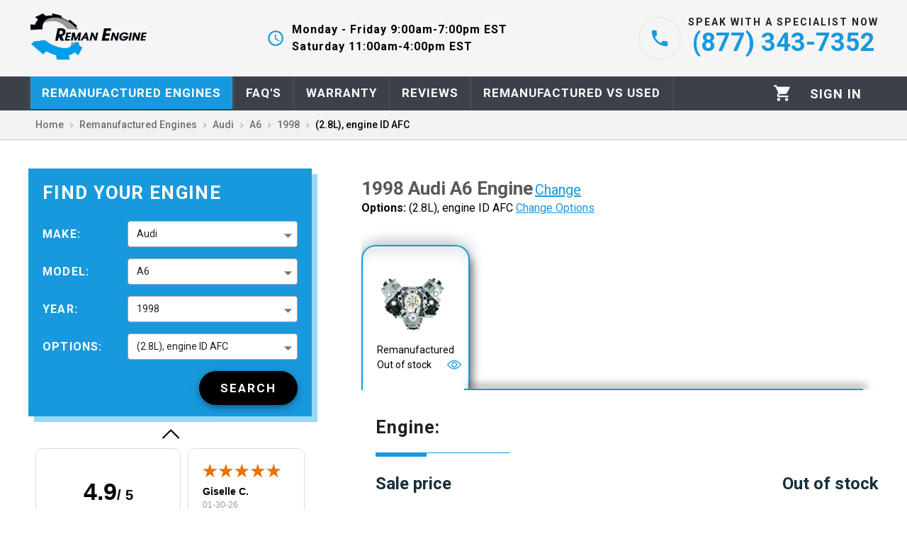

--- FILE ---
content_type: text/html; charset=utf-8
request_url: https://reman-engine.com/remanufactured-engines/audi/a6/1998/2.8l-engine-id-afc
body_size: 52103
content:
<!DOCTYPE html><html lang="en"><head><meta charSet="utf-8"/><meta name="viewport" content="initial-scale=1, width=device-width"/><link rel="apple-touch-icon" sizes="180x180" href="/static/favicons/apple-touch-icon.png"/><link rel="icon" type="image/png" sizes="32x32" href="/static/favicons/favicon-32x32.png"/><link rel="icon" type="image/png" sizes="16x16" href="/static/favicons/favicon-16x16.png"/><link rel="manifest" href="/static/favicons/site.webmanifest"/><link rel="mask-icon" href="/static/favicons/safari-pinned-tab.svg" color="#5bbad5"/><meta name="theme-color" content="#1999DD"/><meta name="google-site-verification" content="cTAGVyi6nFx84SGfoLDbBsweelUgv5XfgGuGB6-3tdE"/><link rel="preload" as="image" href="[data-uri]" fetchpriority="high"/><title>2.8L Engine for 1998 Audi A6</title><meta name="description" content="1998 Audi A6 Remanufactured Engine for 2.8 Liter. Call (877) 343-7352 today."/><link rel="canonical" href="https://reman-engine.com/remanufactured-engines/audi/a6/1998/2.8l-engine-id-afc"/><script type="application/ld+json">{"@context":"https://schema.org/","@type":"Organization","name":"Reman Engine","url":"reman-engine.com","logo":"https://reman-engine.com/static/images/logo.png","contactPoint":{"@type":"ContactPoint","telephone":"(877) 343-7352","contactType":["customer support","sales"]}}</script><script type="application/ld+json">[{"@context":"https://schema.org/","@type":"BreadcrumbList","itemListElement":[{"@type":"ListItem","position":1,"name":"Remanufactured Engines","item":"https://reman-engine.com/remanufactured-engines"},{"@type":"ListItem","position":2,"name":"audi","item":"https://reman-engine.com/remanufactured-engines/audi"},{"@type":"ListItem","position":3,"name":"1998","item":"https://reman-engine.com/remanufactured-engines/audi/a6/1998"},{"@type":"ListItem","position":4,"name":"2.8L Engine for 1998 Audi A6"}]},{"@context":"https://schema.org/","@type":"BreadcrumbList","itemListElement":[{"@type":"ListItem","position":1,"name":"Remanufactured Engines","item":"https://reman-engine.com/remanufactured-engines"},{"@type":"ListItem","position":2,"name":"audi","item":"https://reman-engine.com/remanufactured-engines/audi"},{"@type":"ListItem","position":3,"name":"a6","item":"https://reman-engine.com/remanufactured-engines/audi/a6"},{"@type":"ListItem","position":4,"name":"2.8L Engine for 1998 Audi A6"}]}]</script><script type="application/ld+json">{}</script><meta name="next-head-count" content="16"/><link rel="preload" href="/_next/static/media/47cbc4e2adbc5db9-s.p.woff2" as="font" type="font/woff2" crossorigin="anonymous" data-next-font="size-adjust"/><link rel="preload" href="/_next/static/css/92c60c81f307b1c8.css" as="style"/><link rel="stylesheet" href="/_next/static/css/92c60c81f307b1c8.css" data-n-g=""/><noscript data-n-css=""></noscript><script defer="" nomodule="" src="/_next/static/chunks/polyfills-c67a75d1b6f99dc8.js"></script><script src="/_next/static/chunks/webpack-8970854e5c66f708.js" defer=""></script><script src="/_next/static/chunks/framework-ce84985cd166733a.js" defer=""></script><script src="/_next/static/chunks/main-fad1ee8fe3015174.js" defer=""></script><script src="/_next/static/chunks/pages/_app-a2ff224445fca88e.js" defer=""></script><script src="/_next/static/chunks/cb1608f2-54460d24f0a992d4.js" defer=""></script><script src="/_next/static/chunks/1211-1cf8913460395e95.js" defer=""></script><script src="/_next/static/chunks/3177-6f6a748f0e098188.js" defer=""></script><script src="/_next/static/chunks/3053-83d70ad0a7339f07.js" defer=""></script><script src="/_next/static/chunks/4093-c5153d5ae374ed1d.js" defer=""></script><script src="/_next/static/chunks/pages/remanufactured-engines/%5Bmake%5D/%5Bmodel%5D/%5Byear%5D/%5Boptions%5D-63d71ff6dcd25a44.js" defer=""></script><script src="/_next/static/dMfNfTtmZz1oZv66GkI6q/_buildManifest.js" defer=""></script><script src="/_next/static/dMfNfTtmZz1oZv66GkI6q/_ssgManifest.js" defer=""></script><style id="jss-server-side">.MuiPaper-root {
  color: rgba(0, 0, 0, 0.87);
  transition: box-shadow 300ms cubic-bezier(0.4, 0, 0.2, 1) 0ms;
  background-color: #fff;
}
.MuiPaper-rounded {
  border-radius: 4px;
}
.MuiPaper-outlined {
  border: 1px solid rgba(0, 0, 0, 0.12);
}
.MuiPaper-elevation0 {
  box-shadow: none;
}
.MuiPaper-elevation1 {
  box-shadow: 0px 2px 1px -1px rgba(0,0,0,0.2),0px 1px 1px 0px rgba(0,0,0,0.14),0px 1px 3px 0px rgba(0,0,0,0.12);
}
.MuiPaper-elevation2 {
  box-shadow: 0px 3px 1px -2px rgba(0,0,0,0.2),0px 2px 2px 0px rgba(0,0,0,0.14),0px 1px 5px 0px rgba(0,0,0,0.12);
}
.MuiPaper-elevation3 {
  box-shadow: 0px 3px 3px -2px rgba(0,0,0,0.2),0px 3px 4px 0px rgba(0,0,0,0.14),0px 1px 8px 0px rgba(0,0,0,0.12);
}
.MuiPaper-elevation4 {
  box-shadow: 0px 2px 4px -1px rgba(0,0,0,0.2),0px 4px 5px 0px rgba(0,0,0,0.14),0px 1px 10px 0px rgba(0,0,0,0.12);
}
.MuiPaper-elevation5 {
  box-shadow: 0px 3px 5px -1px rgba(0,0,0,0.2),0px 5px 8px 0px rgba(0,0,0,0.14),0px 1px 14px 0px rgba(0,0,0,0.12);
}
.MuiPaper-elevation6 {
  box-shadow: 0px 3px 5px -1px rgba(0,0,0,0.2),0px 6px 10px 0px rgba(0,0,0,0.14),0px 1px 18px 0px rgba(0,0,0,0.12);
}
.MuiPaper-elevation7 {
  box-shadow: 0px 4px 5px -2px rgba(0,0,0,0.2),0px 7px 10px 1px rgba(0,0,0,0.14),0px 2px 16px 1px rgba(0,0,0,0.12);
}
.MuiPaper-elevation8 {
  box-shadow: 0px 5px 5px -3px rgba(0,0,0,0.2),0px 8px 10px 1px rgba(0,0,0,0.14),0px 3px 14px 2px rgba(0,0,0,0.12);
}
.MuiPaper-elevation9 {
  box-shadow: 0px 5px 6px -3px rgba(0,0,0,0.2),0px 9px 12px 1px rgba(0,0,0,0.14),0px 3px 16px 2px rgba(0,0,0,0.12);
}
.MuiPaper-elevation10 {
  box-shadow: 0px 6px 6px -3px rgba(0,0,0,0.2),0px 10px 14px 1px rgba(0,0,0,0.14),0px 4px 18px 3px rgba(0,0,0,0.12);
}
.MuiPaper-elevation11 {
  box-shadow: 0px 6px 7px -4px rgba(0,0,0,0.2),0px 11px 15px 1px rgba(0,0,0,0.14),0px 4px 20px 3px rgba(0,0,0,0.12);
}
.MuiPaper-elevation12 {
  box-shadow: 0px 7px 8px -4px rgba(0,0,0,0.2),0px 12px 17px 2px rgba(0,0,0,0.14),0px 5px 22px 4px rgba(0,0,0,0.12);
}
.MuiPaper-elevation13 {
  box-shadow: 0px 7px 8px -4px rgba(0,0,0,0.2),0px 13px 19px 2px rgba(0,0,0,0.14),0px 5px 24px 4px rgba(0,0,0,0.12);
}
.MuiPaper-elevation14 {
  box-shadow: 0px 7px 9px -4px rgba(0,0,0,0.2),0px 14px 21px 2px rgba(0,0,0,0.14),0px 5px 26px 4px rgba(0,0,0,0.12);
}
.MuiPaper-elevation15 {
  box-shadow: 0px 8px 9px -5px rgba(0,0,0,0.2),0px 15px 22px 2px rgba(0,0,0,0.14),0px 6px 28px 5px rgba(0,0,0,0.12);
}
.MuiPaper-elevation16 {
  box-shadow: 0px 8px 10px -5px rgba(0,0,0,0.2),0px 16px 24px 2px rgba(0,0,0,0.14),0px 6px 30px 5px rgba(0,0,0,0.12);
}
.MuiPaper-elevation17 {
  box-shadow: 0px 8px 11px -5px rgba(0,0,0,0.2),0px 17px 26px 2px rgba(0,0,0,0.14),0px 6px 32px 5px rgba(0,0,0,0.12);
}
.MuiPaper-elevation18 {
  box-shadow: 0px 9px 11px -5px rgba(0,0,0,0.2),0px 18px 28px 2px rgba(0,0,0,0.14),0px 7px 34px 6px rgba(0,0,0,0.12);
}
.MuiPaper-elevation19 {
  box-shadow: 0px 9px 12px -6px rgba(0,0,0,0.2),0px 19px 29px 2px rgba(0,0,0,0.14),0px 7px 36px 6px rgba(0,0,0,0.12);
}
.MuiPaper-elevation20 {
  box-shadow: 0px 10px 13px -6px rgba(0,0,0,0.2),0px 20px 31px 3px rgba(0,0,0,0.14),0px 8px 38px 7px rgba(0,0,0,0.12);
}
.MuiPaper-elevation21 {
  box-shadow: 0px 10px 13px -6px rgba(0,0,0,0.2),0px 21px 33px 3px rgba(0,0,0,0.14),0px 8px 40px 7px rgba(0,0,0,0.12);
}
.MuiPaper-elevation22 {
  box-shadow: 0px 10px 14px -6px rgba(0,0,0,0.2),0px 22px 35px 3px rgba(0,0,0,0.14),0px 8px 42px 7px rgba(0,0,0,0.12);
}
.MuiPaper-elevation23 {
  box-shadow: 0px 11px 14px -7px rgba(0,0,0,0.2),0px 23px 36px 3px rgba(0,0,0,0.14),0px 9px 44px 8px rgba(0,0,0,0.12);
}
.MuiPaper-elevation24 {
  box-shadow: 0px 11px 15px -7px rgba(0,0,0,0.2),0px 24px 38px 3px rgba(0,0,0,0.14),0px 9px 46px 8px rgba(0,0,0,0.12);
}
.MuiAppBar-root {
  width: 100%;
  display: flex;
  z-index: 1100;
  box-sizing: border-box;
  flex-shrink: 0;
  flex-direction: column;
}
.MuiAppBar-positionFixed {
  top: 0;
  left: auto;
  right: 0;
  position: fixed;
}
@media print {
  .MuiAppBar-positionFixed {
    position: absolute;
  }
}
  .MuiAppBar-positionAbsolute {
    top: 0;
    left: auto;
    right: 0;
    position: absolute;
  }
  .MuiAppBar-positionSticky {
    top: 0;
    left: auto;
    right: 0;
    position: sticky;
  }
  .MuiAppBar-positionStatic {
    position: static;
  }
  .MuiAppBar-positionRelative {
    position: relative;
  }
  .MuiAppBar-colorDefault {
    color: rgba(0, 0, 0, 0.87);
    background-color: #f5f5f5;
  }
  .MuiAppBar-colorPrimary {
    color: #FFFFFF;
    background-color: #1999DD;
  }
  .MuiAppBar-colorSecondary {
    color: #000000;
    background-color: #5E7480;
  }
  .MuiAppBar-colorInherit {
    color: inherit;
  }
  .MuiAppBar-colorTransparent {
    color: inherit;
    background-color: transparent;
  }
  .MuiToolbar-root {
    display: flex;
    position: relative;
    align-items: center;
  }
  .MuiToolbar-gutters {
    padding-left: 16px;
    padding-right: 16px;
  }
@media (min-width:600px) {
  .MuiToolbar-gutters {
    padding-left: 24px;
    padding-right: 24px;
  }
}
  .MuiToolbar-regular {
    min-height: 56px;
  }
@media (min-width:0px) and (orientation: landscape) {
  .MuiToolbar-regular {
    min-height: 48px;
  }
}
@media (min-width:600px) {
  .MuiToolbar-regular {
    min-height: 64px;
  }
}
  .MuiToolbar-dense {
    min-height: 48px;
  }
  .MuiDivider-root {
    border: none;
    height: 1px;
    margin: 0;
    flex-shrink: 0;
    background-color: rgba(0, 0, 0, 0.12);
  }
  .MuiDivider-absolute {
    left: 0;
    width: 100%;
    bottom: 0;
    position: absolute;
  }
  .MuiDivider-inset {
    margin-left: 72px;
  }
  .MuiDivider-light {
    background-color: rgba(0, 0, 0, 0.08);
  }
  .MuiDivider-middle {
    margin-left: 16px;
    margin-right: 16px;
  }
  .MuiDivider-vertical {
    width: 1px;
    height: 100%;
  }
  .MuiDivider-flexItem {
    height: auto;
    align-self: stretch;
  }
  .MuiDrawer-docked {
    flex: 0 0 auto;
  }
  .MuiDrawer-paper {
    top: 0;
    flex: 1 0 auto;
    height: 100%;
    display: flex;
    outline: 0;
    z-index: 1200;
    position: fixed;
    overflow-y: auto;
    flex-direction: column;
    -webkit-overflow-scrolling: touch;
  }
  .MuiDrawer-paperAnchorLeft {
    left: 0;
    right: auto;
  }
  .MuiDrawer-paperAnchorRight {
    left: auto;
    right: 0;
  }
  .MuiDrawer-paperAnchorTop {
    top: 0;
    left: 0;
    right: 0;
    bottom: auto;
    height: auto;
    max-height: 100%;
  }
  .MuiDrawer-paperAnchorBottom {
    top: auto;
    left: 0;
    right: 0;
    bottom: 0;
    height: auto;
    max-height: 100%;
  }
  .MuiDrawer-paperAnchorDockedLeft {
    border-right: 1px solid rgba(0, 0, 0, 0.12);
  }
  .MuiDrawer-paperAnchorDockedTop {
    border-bottom: 1px solid rgba(0, 0, 0, 0.12);
  }
  .MuiDrawer-paperAnchorDockedRight {
    border-left: 1px solid rgba(0, 0, 0, 0.12);
  }
  .MuiDrawer-paperAnchorDockedBottom {
    border-top: 1px solid rgba(0, 0, 0, 0.12);
  }
  .MuiButtonBase-root {
    color: inherit;
    border: 0;
    cursor: pointer;
    margin: 0;
    display: inline-flex;
    outline: 0;
    padding: 0;
    position: relative;
    align-items: center;
    user-select: none;
    border-radius: 0;
    vertical-align: middle;
    -moz-appearance: none;
    justify-content: center;
    text-decoration: none;
    background-color: transparent;
    -webkit-appearance: none;
    -webkit-tap-highlight-color: transparent;
  }
  .MuiButtonBase-root::-moz-focus-inner {
    border-style: none;
  }
  .MuiButtonBase-root.Mui-disabled {
    cursor: default;
    pointer-events: none;
  }
@media print {
  .MuiButtonBase-root {
    color-adjust: exact;
  }
}
  .MuiIconButton-root {
    flex: 0 0 auto;
    color: rgba(0, 0, 0, 0.54);
    padding: 12px;
    overflow: visible;
    font-size: 1.7142857142857142rem;
    text-align: center;
    transition: background-color 150ms cubic-bezier(0.4, 0, 0.2, 1) 0ms;
    border-radius: 50%;
  }
  .MuiIconButton-root:hover {
    background-color: transparent;
  }
  .MuiIconButton-root.Mui-disabled {
    color: rgba(0, 0, 0, 0.26);
    background-color: transparent;
  }
@media (hover: none) {
  .MuiIconButton-root:hover {
    background-color: transparent;
  }
}
  .MuiIconButton-edgeStart {
    margin-left: -12px;
  }
  .MuiIconButton-sizeSmall.MuiIconButton-edgeStart {
    margin-left: -3px;
  }
  .MuiIconButton-edgeEnd {
    margin-right: -12px;
  }
  .MuiIconButton-sizeSmall.MuiIconButton-edgeEnd {
    margin-right: -3px;
  }
  .MuiIconButton-colorInherit {
    color: inherit;
  }
  .MuiIconButton-colorPrimary {
    color: #1999DD;
  }
  .MuiIconButton-colorPrimary:hover {
    background-color: rgba(25, 153, 221, 0.04);
  }
@media (hover: none) {
  .MuiIconButton-colorPrimary:hover {
    background-color: transparent;
  }
}
  .MuiIconButton-colorSecondary {
    color: #5E7480;
  }
  .MuiIconButton-colorSecondary:hover {
    background-color: rgba(94, 116, 128, 0.04);
  }
@media (hover: none) {
  .MuiIconButton-colorSecondary:hover {
    background-color: transparent;
  }
}
  .MuiIconButton-sizeSmall {
    padding: 3px;
    font-size: 1.2857142857142856rem;
  }
  .MuiIconButton-label {
    width: 100%;
    display: flex;
    align-items: inherit;
    justify-content: inherit;
  }
  .MuiTypography-root {
    margin: 0;
  }
  .MuiTypography-body2 {
    color: #595959;
    font-size: 14px;
    font-family: '__Roboto_c674a0', '__Roboto_Fallback_c674a0', sans-serif, Source Sans Pro, Helvetica Neue, Helvetica;
    font-weight: 400;
    line-height: 1.43;
  }
  .MuiTypography-body1 {
    font-size: 1.1428571428571428rem;
    font-family: '__Roboto_c674a0', '__Roboto_Fallback_c674a0', sans-serif, Source Sans Pro, Helvetica Neue, Helvetica;
    font-weight: 400;
    line-height: 1.5;
  }
  .MuiTypography-caption {
    font-size: 0.8571428571428571rem;
    font-family: '__Roboto_c674a0', '__Roboto_Fallback_c674a0', sans-serif, Source Sans Pro, Helvetica Neue, Helvetica;
    font-weight: 400;
    line-height: 1.66;
  }
  .MuiTypography-button {
    font-size: 1rem;
    font-family: '__Roboto_c674a0', '__Roboto_Fallback_c674a0', sans-serif, Source Sans Pro, Helvetica Neue, Helvetica;
    font-weight: 600;
    line-height: 1.75;
    text-transform: uppercase;
  }
  .MuiTypography-h1 {
    font-size: 6.857142857142857rem;
    font-family: '__Roboto_c674a0', '__Roboto_Fallback_c674a0', sans-serif, Source Sans Pro, Helvetica Neue, Helvetica;
    font-weight: 400;
    line-height: 1.167;
  }
  .MuiTypography-h2 {
    font-size: 4.285714285714286rem;
    font-family: '__Roboto_c674a0', '__Roboto_Fallback_c674a0', sans-serif, Source Sans Pro, Helvetica Neue, Helvetica;
    font-weight: 400;
    line-height: 1.2;
  }
  .MuiTypography-h3 {
    font-size: 3.4285714285714284rem;
    font-family: '__Roboto_c674a0', '__Roboto_Fallback_c674a0', sans-serif, Source Sans Pro, Helvetica Neue, Helvetica;
    font-weight: 400;
    line-height: 1.167;
  }
  .MuiTypography-h4 {
    font-size: 2.4285714285714284rem;
    font-family: '__Roboto_c674a0', '__Roboto_Fallback_c674a0', sans-serif, Source Sans Pro, Helvetica Neue, Helvetica;
    font-weight: 400;
    line-height: 1.235;
  }
  .MuiTypography-h5 {
    font-size: 1.7142857142857142rem;
    font-family: '__Roboto_c674a0', '__Roboto_Fallback_c674a0', sans-serif, Source Sans Pro, Helvetica Neue, Helvetica;
    font-weight: 400;
    line-height: 1.334;
  }
  .MuiTypography-h6 {
    font-size: 1.4285714285714284rem;
    font-family: '__Roboto_c674a0', '__Roboto_Fallback_c674a0', sans-serif, Source Sans Pro, Helvetica Neue, Helvetica;
    font-weight: 600;
    line-height: 1.6;
  }
  .MuiTypography-subtitle1 {
    color: #3c3c3c;
    font-size: 16px;
    font-family: '__Roboto_c674a0', '__Roboto_Fallback_c674a0', sans-serif, Source Sans Pro, Helvetica Neue, Helvetica;
    font-weight: 600;
    line-height: 1.75;
  }
  .MuiTypography-subtitle2 {
    color: #737373;
    font-size: 14px;
    font-family: '__Roboto_c674a0', '__Roboto_Fallback_c674a0', sans-serif, Source Sans Pro, Helvetica Neue, Helvetica;
    font-weight: 600;
    line-height: 1.57;
  }
  .MuiTypography-overline {
    font-size: 0.8571428571428571rem;
    font-family: '__Roboto_c674a0', '__Roboto_Fallback_c674a0', sans-serif, Source Sans Pro, Helvetica Neue, Helvetica;
    font-weight: 400;
    line-height: 2.66;
    text-transform: uppercase;
  }
  .MuiTypography-srOnly {
    width: 1px;
    height: 1px;
    overflow: hidden;
    position: absolute;
  }
  .MuiTypography-alignLeft {
    text-align: left;
  }
  .MuiTypography-alignCenter {
    text-align: center;
  }
  .MuiTypography-alignRight {
    text-align: right;
  }
  .MuiTypography-alignJustify {
    text-align: justify;
  }
  .MuiTypography-noWrap {
    overflow: hidden;
    white-space: nowrap;
    text-overflow: ellipsis;
  }
  .MuiTypography-gutterBottom {
    margin-bottom: 0.35em;
  }
  .MuiTypography-paragraph {
    margin-bottom: 16px;
  }
  .MuiTypography-colorInherit {
    color: inherit;
  }
  .MuiTypography-colorPrimary {
    color: #1999DD;
  }
  .MuiTypography-colorSecondary {
    color: #5E7480;
  }
  .MuiTypography-colorTextPrimary {
    color: rgba(0, 0, 0, 0.87);
  }
  .MuiTypography-colorTextSecondary {
    color: rgba(0, 0, 0, 0.54);
  }
  .MuiTypography-colorError {
    color: #CD3F4C;
  }
  .MuiTypography-displayInline {
    display: inline;
  }
  .MuiTypography-displayBlock {
    display: block;
  }
  .MuiSvgIcon-root {
    fill: currentColor;
    width: 1em;
    height: 1em;
    display: inline-block;
    font-size: 1.7142857142857142rem;
    transition: fill 200ms cubic-bezier(0.4, 0, 0.2, 1) 0ms;
    flex-shrink: 0;
    user-select: none;
  }
  .MuiSvgIcon-colorPrimary {
    color: #1999DD;
  }
  .MuiSvgIcon-colorSecondary {
    color: #5E7480;
  }
  .MuiSvgIcon-colorAction {
    color: rgba(0, 0, 0, 0.54);
  }
  .MuiSvgIcon-colorError {
    color: #CD3F4C;
  }
  .MuiSvgIcon-colorDisabled {
    color: rgba(0, 0, 0, 0.26);
  }
  .MuiSvgIcon-fontSizeInherit {
    font-size: inherit;
  }
  .MuiSvgIcon-fontSizeSmall {
    font-size: 1.4285714285714284rem;
  }
  .MuiSvgIcon-fontSizeLarge {
    font-size: 2.5rem;
  }
  .jss75 {
    display: flex;
    flex-direction: column;
  }
  .jss76 {
    flex: 0 0 auto;
  }
  .jss77 {
    width: 100%;
    position: absolute;
    text-align: center;
  }
  .jss78 {
    color: #1999dd;
    display: inline-block;
    border-bottom: solid 5px #d6e5ed;
  }
  .jss78 a {
    color: #595959;
    text-decoration: none;
  }
  .jss79 {
    flex: 1 1 auto;
    width: 320px;
    overflow-y: auto;
  }
  .jss80 {
    top: 0;
    left: 0;
    width: 320px;
    height: 100vh;
    position: absolute;
    background-color: #ffffff;
  }
  .MuiGrid-container {
    width: 100%;
    display: flex;
    flex-wrap: wrap;
    box-sizing: border-box;
  }
  .MuiGrid-item {
    margin: 0;
    box-sizing: border-box;
  }
  .MuiGrid-zeroMinWidth {
    min-width: 0;
  }
  .MuiGrid-direction-xs-column {
    flex-direction: column;
  }
  .MuiGrid-direction-xs-column-reverse {
    flex-direction: column-reverse;
  }
  .MuiGrid-direction-xs-row-reverse {
    flex-direction: row-reverse;
  }
  .MuiGrid-wrap-xs-nowrap {
    flex-wrap: nowrap;
  }
  .MuiGrid-wrap-xs-wrap-reverse {
    flex-wrap: wrap-reverse;
  }
  .MuiGrid-align-items-xs-center {
    align-items: center;
  }
  .MuiGrid-align-items-xs-flex-start {
    align-items: flex-start;
  }
  .MuiGrid-align-items-xs-flex-end {
    align-items: flex-end;
  }
  .MuiGrid-align-items-xs-baseline {
    align-items: baseline;
  }
  .MuiGrid-align-content-xs-center {
    align-content: center;
  }
  .MuiGrid-align-content-xs-flex-start {
    align-content: flex-start;
  }
  .MuiGrid-align-content-xs-flex-end {
    align-content: flex-end;
  }
  .MuiGrid-align-content-xs-space-between {
    align-content: space-between;
  }
  .MuiGrid-align-content-xs-space-around {
    align-content: space-around;
  }
  .MuiGrid-justify-content-xs-center {
    justify-content: center;
  }
  .MuiGrid-justify-content-xs-flex-end {
    justify-content: flex-end;
  }
  .MuiGrid-justify-content-xs-space-between {
    justify-content: space-between;
  }
  .MuiGrid-justify-content-xs-space-around {
    justify-content: space-around;
  }
  .MuiGrid-justify-content-xs-space-evenly {
    justify-content: space-evenly;
  }
  .MuiGrid-spacing-xs-1 {
    width: calc(100% + 8px);
    margin: -4px;
  }
  .MuiGrid-spacing-xs-1 > .MuiGrid-item {
    padding: 4px;
  }
  .MuiGrid-spacing-xs-2 {
    width: calc(100% + 16px);
    margin: -8px;
  }
  .MuiGrid-spacing-xs-2 > .MuiGrid-item {
    padding: 8px;
  }
  .MuiGrid-spacing-xs-3 {
    width: calc(100% + 24px);
    margin: -12px;
  }
  .MuiGrid-spacing-xs-3 > .MuiGrid-item {
    padding: 12px;
  }
  .MuiGrid-spacing-xs-4 {
    width: calc(100% + 32px);
    margin: -16px;
  }
  .MuiGrid-spacing-xs-4 > .MuiGrid-item {
    padding: 16px;
  }
  .MuiGrid-spacing-xs-5 {
    width: calc(100% + 40px);
    margin: -20px;
  }
  .MuiGrid-spacing-xs-5 > .MuiGrid-item {
    padding: 20px;
  }
  .MuiGrid-spacing-xs-6 {
    width: calc(100% + 48px);
    margin: -24px;
  }
  .MuiGrid-spacing-xs-6 > .MuiGrid-item {
    padding: 24px;
  }
  .MuiGrid-spacing-xs-7 {
    width: calc(100% + 56px);
    margin: -28px;
  }
  .MuiGrid-spacing-xs-7 > .MuiGrid-item {
    padding: 28px;
  }
  .MuiGrid-spacing-xs-8 {
    width: calc(100% + 64px);
    margin: -32px;
  }
  .MuiGrid-spacing-xs-8 > .MuiGrid-item {
    padding: 32px;
  }
  .MuiGrid-spacing-xs-9 {
    width: calc(100% + 72px);
    margin: -36px;
  }
  .MuiGrid-spacing-xs-9 > .MuiGrid-item {
    padding: 36px;
  }
  .MuiGrid-spacing-xs-10 {
    width: calc(100% + 80px);
    margin: -40px;
  }
  .MuiGrid-spacing-xs-10 > .MuiGrid-item {
    padding: 40px;
  }
  .MuiGrid-grid-xs-auto {
    flex-grow: 0;
    max-width: none;
    flex-basis: auto;
  }
  .MuiGrid-grid-xs-true {
    flex-grow: 1;
    max-width: 100%;
    flex-basis: 0;
  }
  .MuiGrid-grid-xs-1 {
    flex-grow: 0;
    max-width: 8.333333%;
    flex-basis: 8.333333%;
  }
  .MuiGrid-grid-xs-2 {
    flex-grow: 0;
    max-width: 16.666667%;
    flex-basis: 16.666667%;
  }
  .MuiGrid-grid-xs-3 {
    flex-grow: 0;
    max-width: 25%;
    flex-basis: 25%;
  }
  .MuiGrid-grid-xs-4 {
    flex-grow: 0;
    max-width: 33.333333%;
    flex-basis: 33.333333%;
  }
  .MuiGrid-grid-xs-5 {
    flex-grow: 0;
    max-width: 41.666667%;
    flex-basis: 41.666667%;
  }
  .MuiGrid-grid-xs-6 {
    flex-grow: 0;
    max-width: 50%;
    flex-basis: 50%;
  }
  .MuiGrid-grid-xs-7 {
    flex-grow: 0;
    max-width: 58.333333%;
    flex-basis: 58.333333%;
  }
  .MuiGrid-grid-xs-8 {
    flex-grow: 0;
    max-width: 66.666667%;
    flex-basis: 66.666667%;
  }
  .MuiGrid-grid-xs-9 {
    flex-grow: 0;
    max-width: 75%;
    flex-basis: 75%;
  }
  .MuiGrid-grid-xs-10 {
    flex-grow: 0;
    max-width: 83.333333%;
    flex-basis: 83.333333%;
  }
  .MuiGrid-grid-xs-11 {
    flex-grow: 0;
    max-width: 91.666667%;
    flex-basis: 91.666667%;
  }
  .MuiGrid-grid-xs-12 {
    flex-grow: 0;
    max-width: 100%;
    flex-basis: 100%;
  }
@media (min-width:600px) {
  .MuiGrid-grid-sm-auto {
    flex-grow: 0;
    max-width: none;
    flex-basis: auto;
  }
  .MuiGrid-grid-sm-true {
    flex-grow: 1;
    max-width: 100%;
    flex-basis: 0;
  }
  .MuiGrid-grid-sm-1 {
    flex-grow: 0;
    max-width: 8.333333%;
    flex-basis: 8.333333%;
  }
  .MuiGrid-grid-sm-2 {
    flex-grow: 0;
    max-width: 16.666667%;
    flex-basis: 16.666667%;
  }
  .MuiGrid-grid-sm-3 {
    flex-grow: 0;
    max-width: 25%;
    flex-basis: 25%;
  }
  .MuiGrid-grid-sm-4 {
    flex-grow: 0;
    max-width: 33.333333%;
    flex-basis: 33.333333%;
  }
  .MuiGrid-grid-sm-5 {
    flex-grow: 0;
    max-width: 41.666667%;
    flex-basis: 41.666667%;
  }
  .MuiGrid-grid-sm-6 {
    flex-grow: 0;
    max-width: 50%;
    flex-basis: 50%;
  }
  .MuiGrid-grid-sm-7 {
    flex-grow: 0;
    max-width: 58.333333%;
    flex-basis: 58.333333%;
  }
  .MuiGrid-grid-sm-8 {
    flex-grow: 0;
    max-width: 66.666667%;
    flex-basis: 66.666667%;
  }
  .MuiGrid-grid-sm-9 {
    flex-grow: 0;
    max-width: 75%;
    flex-basis: 75%;
  }
  .MuiGrid-grid-sm-10 {
    flex-grow: 0;
    max-width: 83.333333%;
    flex-basis: 83.333333%;
  }
  .MuiGrid-grid-sm-11 {
    flex-grow: 0;
    max-width: 91.666667%;
    flex-basis: 91.666667%;
  }
  .MuiGrid-grid-sm-12 {
    flex-grow: 0;
    max-width: 100%;
    flex-basis: 100%;
  }
}
@media (min-width:960px) {
  .MuiGrid-grid-md-auto {
    flex-grow: 0;
    max-width: none;
    flex-basis: auto;
  }
  .MuiGrid-grid-md-true {
    flex-grow: 1;
    max-width: 100%;
    flex-basis: 0;
  }
  .MuiGrid-grid-md-1 {
    flex-grow: 0;
    max-width: 8.333333%;
    flex-basis: 8.333333%;
  }
  .MuiGrid-grid-md-2 {
    flex-grow: 0;
    max-width: 16.666667%;
    flex-basis: 16.666667%;
  }
  .MuiGrid-grid-md-3 {
    flex-grow: 0;
    max-width: 25%;
    flex-basis: 25%;
  }
  .MuiGrid-grid-md-4 {
    flex-grow: 0;
    max-width: 33.333333%;
    flex-basis: 33.333333%;
  }
  .MuiGrid-grid-md-5 {
    flex-grow: 0;
    max-width: 41.666667%;
    flex-basis: 41.666667%;
  }
  .MuiGrid-grid-md-6 {
    flex-grow: 0;
    max-width: 50%;
    flex-basis: 50%;
  }
  .MuiGrid-grid-md-7 {
    flex-grow: 0;
    max-width: 58.333333%;
    flex-basis: 58.333333%;
  }
  .MuiGrid-grid-md-8 {
    flex-grow: 0;
    max-width: 66.666667%;
    flex-basis: 66.666667%;
  }
  .MuiGrid-grid-md-9 {
    flex-grow: 0;
    max-width: 75%;
    flex-basis: 75%;
  }
  .MuiGrid-grid-md-10 {
    flex-grow: 0;
    max-width: 83.333333%;
    flex-basis: 83.333333%;
  }
  .MuiGrid-grid-md-11 {
    flex-grow: 0;
    max-width: 91.666667%;
    flex-basis: 91.666667%;
  }
  .MuiGrid-grid-md-12 {
    flex-grow: 0;
    max-width: 100%;
    flex-basis: 100%;
  }
}
@media (min-width:1280px) {
  .MuiGrid-grid-lg-auto {
    flex-grow: 0;
    max-width: none;
    flex-basis: auto;
  }
  .MuiGrid-grid-lg-true {
    flex-grow: 1;
    max-width: 100%;
    flex-basis: 0;
  }
  .MuiGrid-grid-lg-1 {
    flex-grow: 0;
    max-width: 8.333333%;
    flex-basis: 8.333333%;
  }
  .MuiGrid-grid-lg-2 {
    flex-grow: 0;
    max-width: 16.666667%;
    flex-basis: 16.666667%;
  }
  .MuiGrid-grid-lg-3 {
    flex-grow: 0;
    max-width: 25%;
    flex-basis: 25%;
  }
  .MuiGrid-grid-lg-4 {
    flex-grow: 0;
    max-width: 33.333333%;
    flex-basis: 33.333333%;
  }
  .MuiGrid-grid-lg-5 {
    flex-grow: 0;
    max-width: 41.666667%;
    flex-basis: 41.666667%;
  }
  .MuiGrid-grid-lg-6 {
    flex-grow: 0;
    max-width: 50%;
    flex-basis: 50%;
  }
  .MuiGrid-grid-lg-7 {
    flex-grow: 0;
    max-width: 58.333333%;
    flex-basis: 58.333333%;
  }
  .MuiGrid-grid-lg-8 {
    flex-grow: 0;
    max-width: 66.666667%;
    flex-basis: 66.666667%;
  }
  .MuiGrid-grid-lg-9 {
    flex-grow: 0;
    max-width: 75%;
    flex-basis: 75%;
  }
  .MuiGrid-grid-lg-10 {
    flex-grow: 0;
    max-width: 83.333333%;
    flex-basis: 83.333333%;
  }
  .MuiGrid-grid-lg-11 {
    flex-grow: 0;
    max-width: 91.666667%;
    flex-basis: 91.666667%;
  }
  .MuiGrid-grid-lg-12 {
    flex-grow: 0;
    max-width: 100%;
    flex-basis: 100%;
  }
}
@media (min-width:1920px) {
  .MuiGrid-grid-xl-auto {
    flex-grow: 0;
    max-width: none;
    flex-basis: auto;
  }
  .MuiGrid-grid-xl-true {
    flex-grow: 1;
    max-width: 100%;
    flex-basis: 0;
  }
  .MuiGrid-grid-xl-1 {
    flex-grow: 0;
    max-width: 8.333333%;
    flex-basis: 8.333333%;
  }
  .MuiGrid-grid-xl-2 {
    flex-grow: 0;
    max-width: 16.666667%;
    flex-basis: 16.666667%;
  }
  .MuiGrid-grid-xl-3 {
    flex-grow: 0;
    max-width: 25%;
    flex-basis: 25%;
  }
  .MuiGrid-grid-xl-4 {
    flex-grow: 0;
    max-width: 33.333333%;
    flex-basis: 33.333333%;
  }
  .MuiGrid-grid-xl-5 {
    flex-grow: 0;
    max-width: 41.666667%;
    flex-basis: 41.666667%;
  }
  .MuiGrid-grid-xl-6 {
    flex-grow: 0;
    max-width: 50%;
    flex-basis: 50%;
  }
  .MuiGrid-grid-xl-7 {
    flex-grow: 0;
    max-width: 58.333333%;
    flex-basis: 58.333333%;
  }
  .MuiGrid-grid-xl-8 {
    flex-grow: 0;
    max-width: 66.666667%;
    flex-basis: 66.666667%;
  }
  .MuiGrid-grid-xl-9 {
    flex-grow: 0;
    max-width: 75%;
    flex-basis: 75%;
  }
  .MuiGrid-grid-xl-10 {
    flex-grow: 0;
    max-width: 83.333333%;
    flex-basis: 83.333333%;
  }
  .MuiGrid-grid-xl-11 {
    flex-grow: 0;
    max-width: 91.666667%;
    flex-basis: 91.666667%;
  }
  .MuiGrid-grid-xl-12 {
    flex-grow: 0;
    max-width: 100%;
    flex-basis: 100%;
  }
}
  .jss34 {
    width: 30px;
    height: 30px;
    margin: 0;
    display: block;
    position: relative;
    animation: jss35 3000ms infinite;
    transform: translate3d(0, 0, 0);
  }
@keyframes jss35 {
  0% {
    transform: translate3d(0em, 0, 0);
  }
  2% {
    transform: translate3d(5%, 0, 0);
  }
  4% {
    transform: translate3d(-5%, 0, 0);
  }
  6% {
    transform: translate3d(5%, 0, 0);
  }
  8% {
    transform: translate3d(-5%, 0, 0);
  }
  10% {
    transform: translate3d(5%, 0, 0);
  }
  12% {
    transform: translate3d(-5%, 0, 0);
  }
  14% {
    transform: translate3d(5%, 0, 0);
  }
  16% {
    transform: translate3d(-5%, 0, 0);
  }
  18% {
    transform: translate3d(5%, 0, 0);
  }
  20% {
    transform: translate3d(-5%, 0, 0);
  }
  22% {
    transform: translate3d(5%, 0, 0);
  }
  24% {
    transform: translate3d(-5%, 0, 0);
  }
  26% {
    transform: translate3d(5%, 0, 0);
  }
  28% {
    transform: translate3d(-5%, 0, 0);
  }
  30% {
    transform: translate3d(5%, 0, 0);
  }
  32% {
    transform: translate3d(-5%, 0, 0);
  }
  34% {
    transform: translate3d(5%, 0, 0);
  }
  36% {
    transform: translate3d(-5%, 0, 0);
  }
  38% {
    transform: translate3d(5%, 0, 0);
  }
  40% {
    transform: translate3d(-5%, 0, 0);
  }
  42% {
    transform: translate3d(5%, 0, 0);
  }
  44% {
    transform: translate3d(-5%, 0, 0);
  }
  46% {
    transform: translate3d(0em, 0, 0);
  }
}
  .jss63 {
    font-family: '__Roboto_c674a0', '__Roboto_Fallback_c674a0', sans-serif, Source Sans Pro, Helvetica Neue, Helvetica;
    margin-bottom: 15px;
  }
  .jss64 {
    color: #000;
    font-size: 21px;
    text-align: right;
    font-weight: 600;
    padding-right: 30px;
    letter-spacing: 0.5px;
  }
  .jss65 {
    color: #1999DD;
    font-size: 26px;
    font-weight: 600;
    line-height: normal;
    white-space: nowrap;
    padding-left: 30px;
    letter-spacing: 0;
  }
  .jss66 {
    width: 50px;
    border: 1px solid #e2e2e2;
    height: 50px;
    display: flex;
    align-items: center;
    border-radius: 100%;
    justify-content: center;
  }
  .jss67 {
    color: #1999DD;
    width: 30px;
    height: 30px;
  }
  .jss68 {
    width: 15px;
    height: 15px;
  }
  .jss69 {
    display: flex;
    margin-left: 10px;
    flex-direction: column;
  }
@media (max-width:1199.95px) {
  .jss64 {
    font-size: 17px;
    padding-right: 15px;
  }
  .jss65 {
    font-size: 20px;
  }
}
@media (max-width:1079.95px) {
  .jss66 {
    width: 46px;
    height: 46px;
  }
  .jss65 {
    font-size: 17px;
    padding-left: 15px;
  }
}
@media (max-width:749.95px) {
  .jss64 {
    font-size: 15px;
    padding-right: 15px;
  }
}
@media (max-width:599.95px) {
  .jss64 {
    font-size: 15px;
    text-align: left;
    padding-right: 0;
  }
  .jss65 {
    font-size: 16px;
    padding-left: 0;
  }
}
  .jss70 {
    display: flex;
    align-items: center;
    border-radius: 100%;
    justify-content: center;
    text-decoration: none;
  }
  .jss71 {
    width: 30px;
    height: 30px;
    background-color: #FFFFFF;
  }
@media (min-width:650px) {
  .jss72 {
    display: none;
  }
}
@media (max-height: 450px) {
  .jss72 {
    display: flex;
  }
}
@media (max-width:649.95px) {
  .jss73 {
    display: none;
  }
}
@media (max-height: 450px) {
  .jss74 {
    0: n;
    1: o;
    2: n;
    3: e;
  }
}
  .MuiButton-root {
    color: rgba(0, 0, 0, 0.87);
    padding: 6px 16px;
    font-size: 1rem;
    min-width: 64px;
    box-sizing: border-box;
    transition: background-color 250ms cubic-bezier(0.4, 0, 0.2, 1) 0ms,box-shadow 250ms cubic-bezier(0.4, 0, 0.2, 1) 0ms,border 250ms cubic-bezier(0.4, 0, 0.2, 1) 0ms;
    font-family: '__Roboto_c674a0', '__Roboto_Fallback_c674a0', sans-serif, Source Sans Pro, Helvetica Neue, Helvetica;
    font-weight: 600;
    line-height: 1.75;
    border-radius: 4px;
    text-transform: uppercase;
  }
  .MuiButton-root:hover {
    text-decoration: none;
    background-color: rgba(0, 0, 0, 0.04);
  }
  .MuiButton-root.Mui-disabled {
    color: rgba(0, 0, 0, 0.26);
  }
@media (hover: none) {
  .MuiButton-root:hover {
    background-color: transparent;
  }
}
  .MuiButton-root:hover.Mui-disabled {
    background-color: transparent;
  }
  .MuiButton-label {
    width: 100%;
    display: inherit;
    align-items: inherit;
    justify-content: inherit;
  }
  .MuiButton-text {
    padding: 6px 8px;
  }
  .MuiButton-textPrimary {
    color: #1999DD;
  }
  .MuiButton-textPrimary:hover {
    background-color: rgba(25, 153, 221, 0.04);
  }
@media (hover: none) {
  .MuiButton-textPrimary:hover {
    background-color: transparent;
  }
}
  .MuiButton-textSecondary {
    color: #5E7480;
  }
  .MuiButton-textSecondary:hover {
    background-color: rgba(94, 116, 128, 0.04);
  }
@media (hover: none) {
  .MuiButton-textSecondary:hover {
    background-color: transparent;
  }
}
  .MuiButton-outlined {
    border: 1px solid rgba(0, 0, 0, 0.23);
    padding: 5px 15px;
  }
  .MuiButton-outlined.Mui-disabled {
    border: 1px solid rgba(0, 0, 0, 0.12);
  }
  .MuiButton-outlinedPrimary {
    color: #1999DD;
    border: 1px solid rgba(25, 153, 221, 0.5);
  }
  .MuiButton-outlinedPrimary:hover {
    border: 1px solid #1999DD;
    background-color: rgba(25, 153, 221, 0.04);
  }
@media (hover: none) {
  .MuiButton-outlinedPrimary:hover {
    background-color: transparent;
  }
}
  .MuiButton-outlinedSecondary {
    color: #5E7480;
    border: 1px solid rgba(94, 116, 128, 0.5);
  }
  .MuiButton-outlinedSecondary:hover {
    border: 1px solid #5E7480;
    background-color: rgba(94, 116, 128, 0.04);
  }
  .MuiButton-outlinedSecondary.Mui-disabled {
    border: 1px solid rgba(0, 0, 0, 0.26);
  }
@media (hover: none) {
  .MuiButton-outlinedSecondary:hover {
    background-color: transparent;
  }
}
  .MuiButton-contained {
    color: rgba(0, 0, 0, 0.87);
    box-shadow: 0px 3px 1px -2px rgba(0,0,0,0.2),0px 2px 2px 0px rgba(0,0,0,0.14),0px 1px 5px 0px rgba(0,0,0,0.12);
    background-color: #e0e0e0;
  }
  .MuiButton-contained:hover {
    box-shadow: 0px 2px 4px -1px rgba(0,0,0,0.2),0px 4px 5px 0px rgba(0,0,0,0.14),0px 1px 10px 0px rgba(0,0,0,0.12);
    background-color: #d5d5d5;
  }
  .MuiButton-contained.Mui-focusVisible {
    box-shadow: 0px 3px 5px -1px rgba(0,0,0,0.2),0px 6px 10px 0px rgba(0,0,0,0.14),0px 1px 18px 0px rgba(0,0,0,0.12);
  }
  .MuiButton-contained:active {
    box-shadow: 0px 5px 5px -3px rgba(0,0,0,0.2),0px 8px 10px 1px rgba(0,0,0,0.14),0px 3px 14px 2px rgba(0,0,0,0.12);
  }
  .MuiButton-contained.Mui-disabled {
    color: rgba(0, 0, 0, 0.26);
    box-shadow: none;
    background-color: rgba(0, 0, 0, 0.12);
  }
@media (hover: none) {
  .MuiButton-contained:hover {
    box-shadow: 0px 3px 1px -2px rgba(0,0,0,0.2),0px 2px 2px 0px rgba(0,0,0,0.14),0px 1px 5px 0px rgba(0,0,0,0.12);
    background-color: #e0e0e0;
  }
}
  .MuiButton-contained:hover.Mui-disabled {
    background-color: rgba(0, 0, 0, 0.12);
  }
  .MuiButton-containedPrimary {
    color: #FFFFFF;
    background-color: #1999DD;
  }
  .MuiButton-containedPrimary:hover {
    background-color: #172F3C;
  }
@media (hover: none) {
  .MuiButton-containedPrimary:hover {
    background-color: #1999DD;
  }
}
  .MuiButton-containedSecondary {
    color: #000000;
    background-color: #5E7480;
  }
  .MuiButton-containedSecondary:hover {
    background-color: #1D1D1D;
  }
@media (hover: none) {
  .MuiButton-containedSecondary:hover {
    background-color: #5E7480;
  }
}
  .MuiButton-disableElevation {
    box-shadow: none;
  }
  .MuiButton-disableElevation:hover {
    box-shadow: none;
  }
  .MuiButton-disableElevation.Mui-focusVisible {
    box-shadow: none;
  }
  .MuiButton-disableElevation:active {
    box-shadow: none;
  }
  .MuiButton-disableElevation.Mui-disabled {
    box-shadow: none;
  }
  .MuiButton-colorInherit {
    color: inherit;
    border-color: currentColor;
  }
  .MuiButton-textSizeSmall {
    padding: 4px 5px;
    font-size: 0.9285714285714285rem;
  }
  .MuiButton-textSizeLarge {
    padding: 8px 11px;
    font-size: 1.0714285714285714rem;
  }
  .MuiButton-outlinedSizeSmall {
    padding: 3px 9px;
    font-size: 0.9285714285714285rem;
  }
  .MuiButton-outlinedSizeLarge {
    padding: 7px 21px;
    font-size: 1.0714285714285714rem;
  }
  .MuiButton-containedSizeSmall {
    padding: 4px 10px;
    font-size: 0.9285714285714285rem;
  }
  .MuiButton-containedSizeLarge {
    padding: 8px 22px;
    font-size: 1.0714285714285714rem;
  }
  .MuiButton-fullWidth {
    width: 100%;
  }
  .MuiButton-startIcon {
    display: inherit;
    margin-left: -4px;
    margin-right: 8px;
  }
  .MuiButton-startIcon.MuiButton-iconSizeSmall {
    margin-left: -2px;
  }
  .MuiButton-endIcon {
    display: inherit;
    margin-left: 8px;
    margin-right: -4px;
  }
  .MuiButton-endIcon.MuiButton-iconSizeSmall {
    margin-right: -2px;
  }
  .MuiButton-iconSizeSmall > *:first-child {
    font-size: 18px;
  }
  .MuiButton-iconSizeMedium > *:first-child {
    font-size: 20px;
  }
  .MuiButton-iconSizeLarge > *:first-child {
    font-size: 22px;
  }
  .MuiPopover-paper {
    outline: 0;
    position: absolute;
    max-width: calc(100% - 32px);
    min-width: 16px;
    max-height: calc(100% - 32px);
    min-height: 16px;
    overflow-x: hidden;
    overflow-y: auto;
  }
  .jss56 {
    height: 46px;
    display: none;
  }
@media (min-width:650px) {
  .jss56 {
    display: flex;
  }
}
@media (max-height: 450px) {
  .jss56 {
    display: none;
  }
}
@media (max-width:699.95px) {
  .jss57 {
    display: block;
  }
}
  .jss58 {
    width: max-content;
    padding: 0;
    margin-left: 16px;
  }
@media (max-width:904.95px) {
  .jss58 {
    margin-left: 0;
  }
}
  .jss59 {
    width: 320px;
  }
  .jss60 {
    margin-top: 16px;
  }
  .jss61 {
    margin-bottom: 16px;
  }
@media (max-width:904.95px) {
  .jss61 {
    margin-bottom: 0;
  }
}
  .jss62 {
    color: inherit;
    font-weight: 600;
    letter-spacing: 1px;
    text-transform: uppercase;
  }
@media (max-width:904.95px) {
  .jss62 {
    font-size: 10px;
  }
}
@media (max-width:699.95px) {
  .jss62 {
    font-size: 8px;
  }
}
  .jss48 {
    color: #FFFFFF;
    height: 46px;
    font-size: 17px;
    box-shadow: none;
    border-left: 1px solid #4b4f57;
    font-weight: 600;
    border-right: 1px solid #4b4f57;
    margin-right: 1px;
    border-radius: 0;
    letter-spacing: 1px;
    text-transform: uppercase;
    background-color: #3c4049;
  }
  .jss48:hover {
    background-color: #1999DD;
  }
  .jss49 {
    background-color: #1999DD;
  }
@media (max-width:1199.95px) {
  .jss48 {
    padding: 13px;
    font-size: 12px;
  }
}
@media (max-width:859.95px) {
  .jss48 {
    padding: 6px;
    font-size: 10px;
  }
}
@media (max-width:699.95px) {
  .jss48 {
    padding: 4px;
    font-size: 8px;
  }
}
  .jss50 {
    text-decoration: none;
  }
  .jss47 {
    white-space: nowrap;
  }
  .jss47:first-child {
    border-left: 1px solid #4b4f57;
    padding-left: 1px;
  }
  .jss47:last-child {
    border-right: 1px solid #4b4f57;
  }
  .MuiLink-underlineNone {
    text-decoration: none;
  }
  .MuiLink-underlineHover {
    text-decoration: none;
  }
  .MuiLink-underlineHover:hover {
    text-decoration: underline;
  }
  .MuiLink-underlineAlways {
    text-decoration: underline;
  }
  .MuiLink-button {
    border: 0;
    cursor: pointer;
    margin: 0;
    outline: 0;
    padding: 0;
    position: relative;
    user-select: none;
    border-radius: 0;
    vertical-align: middle;
    -moz-appearance: none;
    background-color: transparent;
    -webkit-appearance: none;
    -webkit-tap-highlight-color: transparent;
  }
  .MuiLink-button::-moz-focus-inner {
    border-style: none;
  }
  .MuiLink-button.Mui-focusVisible {
    outline: auto;
  }
  .jss81 {
    display: none;
    align-items: inherit;
    border-bottom: 1px solid #c3c3c3;
    background-color: #f2f2f2;
  }
@media (min-width:650px) {
  .jss81 {
    display: block;
  }
}
@media (max-height: 450px) {
  .jss81 {
    display: none;
  }
}
  .jss82 {
    height: auto;
    margin: 0;
    display: flex;
    padding: 10px 10px;
    max-width: 1200px;
    margin-left: auto;
    margin-right: auto;
    list-style-type: none;
  }
  .jss83 {
    height: 100%;
    display: flex;
    align-items: center;
  }
  .jss83 a {
    cursor: pointer;
  }
  .jss83 a:hover {
    text-decoration-color: #656565;
  }
  .jss84 {
    display: flex;
    align-items: center;
  }
  .jss85 {
    color: #6f6f6f;
    font-size: 14px;
    font-weight: 500;
  }
  .jss86:hover {
    color: #000;
  }
  .jss87 {
    color: #000;
  }
  .jss88 {
    color: #000;
  }
  .jss89 {
    color: rgba(0, 0, 0, 0.3);
    margin-left: 4px;
    margin-right: 4px;
  }
  .jss28 {
    display: flex;
    flex-direction: row;
  }
  .jss29 {
    width: 60px;
    border: 1px solid #e2e2e2;
    height: 60px;
    display: flex;
    align-items: center;
    border-radius: 100%;
    justify-content: center;
  }
  .jss30 {
    color: #1999DD;
    width: 30px;
    height: 30px;
  }
  .jss31 {
    display: flex;
    font-family: '__Roboto_c674a0', '__Roboto_Fallback_c674a0', sans-serif, Source Sans Pro, Helvetica Neue, Helvetica;
    padding-left: 10px;
    flex-direction: column;
  }
  .jss31:last-child {
    color: #1999DD;
    font-size: 36px;
    text-align: center;
    font-weight: 700;
    line-height: normal;
    letter-spacing: 0;
    text-decoration: none;
  }
  .jss32 {
    text-decoration: none;
  }
@media (max-width:1079.95px) {
  .jss31:last-child {
    font-size: 28px;
  }
  .jss29 {
    width: 46px;
    height: 46px;
  }
}
@media (max-width:799.95px) {
  .jss28 {
    order: 2;
  }
  .jss29 {
    width: 38px;
    height: 38px;
  }
  .jss30 {
    width: 20px;
    height: 20px;
  }
  .jss31:last-child {
    font-size: 20px;
  }
}
@media (max-width:399.95px) {
  .jss29 {
    width: 35px;
    height: 35px;
  }
  .jss30 {
    width: 20px;
    height: 20px;
  }
  .jss31:last-child {
    font-size: 20px;
  }
}
  .jss33 {
    color: #212121;
    font-size: 14px;
    font-weight: 800;
    line-height: 1.1;
    letter-spacing: 2px;
  }
@media (max-width:1079.95px) {
  .jss33 {
    font-size: 12px;
  }
}
@media (max-width:799.95px) {
  .jss33 {
    font-size: 9px;
  }
}
@media (max-width:399.95px) {
  .jss33 {
    font-size: 9px;
  }
}
  .jss15 {
    width: 100%;
    display: none;
    padding: 16px 0;
    max-width: 1200px;
    margin-left: auto;
    margin-right: auto;
  }
@media (min-width:650px) {
  .jss15 {
    display: flex;
    flex-direction: column;
    justify-content: center;
  }
}
@media (max-height: 450px) {
  .jss15 {
    display: none;
  }
}
  .jss16 {
    max-width: 360px;
    font-family: '__Roboto_c674a0', '__Roboto_Fallback_c674a0', sans-serif, Source Sans Pro, Helvetica Neue, Helvetica;
  }
  .jss16 span {
    color: #000;
    font-size: 16px;
    font-weight: 600;
    line-height: 24px;
    letter-spacing: 1px;
  }
  .jss17 {
    color: #1999DD;
    width: 26px;
    height: 26px;
    margin-right: 10px;
  }
  .jss18 {
    width: 100%;
  }
  .jss19 {
    padding-right: 16px;
  }
  .jss20 {
    padding-left: 16px;
  }
  .jss21 {
    width: 32px;
    border: 1px solid #d1d1d1;
    height: 32px;
    background: url(/static/images/mobile-menu.jpg);
    border-radius: 50%;
    background-size: 14px 14px;
    background-repeat: no-repeat;
    background-position: center;
  }
  .jss22 {
    padding: 16px 0;
  }
  .jss22 svg {
    fill: #1999DD;
  }
  .jss23 {
    padding: 16px 0;
  }
  .jss23 svg {
    fill: #1999DD;
  }
  .jss24 {
    width: 100%;
    padding: 8px;
    background: rgba(0,0,0,0.8);
    margin-top: 40px;
    border-radius: 0;
  }
  .jss24 span {
    color: white;
    font-size: 14px;
    font-weight: 600;
    text-transform: uppercase;
  }
  .jss24 ul > div:hover {
    background: transparent;
  }
  .jss24 span:hover {
    color: #7d7d7d;
  }
  .jss25 {
    width: 100%;
  }
@media (max-width:1229.95px) {
  .jss15 {
    padding: 10px 16px;
  }
}
@media (max-width:1079.95px) {
  .jss16 {
    max-width: 280px;
  }
  .jss16 span {
    font-size: 14px;
    line-height: 1.5;
    letter-spacing: -0.3px;
  }
}
@media (max-width:879.95px) {
  .jss16 {
    max-width: 220px;
  }
  .jss16 span {
    font-size: 12px;
    line-height: 1.3;
    letter-spacing: -0.3px;
  }
  .jss17 {
    width: 20px;
    height: 20px;
    margin-right: 6px;
  }
}
@media (max-width:799.95px) {
  .jss26 {
    flex-wrap: wrap;
    flex-direction: column;
  }
  .jss16 {
    order: 3;
  }
}
@media (max-width:449.95px) {
  .jss27 {
    width: 180px;
    height: 20px;
  }
}
@media print {
  .MuiDialog-root {
    position: absolute !important;
  }
}
  .MuiDialog-scrollPaper {
    display: flex;
    align-items: center;
    justify-content: center;
  }
  .MuiDialog-scrollBody {
    overflow-x: hidden;
    overflow-y: auto;
    text-align: center;
  }
  .MuiDialog-scrollBody:after {
    width: 0;
    height: 100%;
    content: "";
    display: inline-block;
    vertical-align: middle;
  }
  .MuiDialog-container {
    height: 100%;
    outline: 0;
  }
@media print {
  .MuiDialog-container {
    height: auto;
  }
}
  .MuiDialog-paper {
    margin: 32px;
    position: relative;
    overflow-y: auto;
  }
@media print {
  .MuiDialog-paper {
    box-shadow: none;
    overflow-y: visible;
  }
}
  .MuiDialog-paperScrollPaper {
    display: flex;
    max-height: calc(100% - 64px);
    flex-direction: column;
  }
  .MuiDialog-paperScrollBody {
    display: inline-block;
    text-align: left;
    vertical-align: middle;
  }
  .MuiDialog-paperWidthFalse {
    max-width: calc(100% - 64px);
  }
  .MuiDialog-paperWidthXs {
    max-width: 444px;
  }
@media (max-width:507.95px) {
  .MuiDialog-paperWidthXs.MuiDialog-paperScrollBody {
    max-width: calc(100% - 64px);
  }
}
  .MuiDialog-paperWidthSm {
    max-width: 600px;
  }
@media (max-width:663.95px) {
  .MuiDialog-paperWidthSm.MuiDialog-paperScrollBody {
    max-width: calc(100% - 64px);
  }
}
  .MuiDialog-paperWidthMd {
    max-width: 960px;
  }
@media (max-width:1023.95px) {
  .MuiDialog-paperWidthMd.MuiDialog-paperScrollBody {
    max-width: calc(100% - 64px);
  }
}
  .MuiDialog-paperWidthLg {
    max-width: 1280px;
  }
@media (max-width:1343.95px) {
  .MuiDialog-paperWidthLg.MuiDialog-paperScrollBody {
    max-width: calc(100% - 64px);
  }
}
  .MuiDialog-paperWidthXl {
    max-width: 1920px;
  }
@media (max-width:1983.95px) {
  .MuiDialog-paperWidthXl.MuiDialog-paperScrollBody {
    max-width: calc(100% - 64px);
  }
}
  .MuiDialog-paperFullWidth {
    width: calc(100% - 64px);
  }
  .MuiDialog-paperFullScreen {
    width: 100%;
    height: 100%;
    margin: 0;
    max-width: 100%;
    max-height: none;
    border-radius: 0;
  }
  .MuiDialog-paperFullScreen.MuiDialog-paperScrollBody {
    margin: 0;
    max-width: 100%;
  }
  html {
    box-sizing: border-box;
    -webkit-font-smoothing: antialiased;
    -moz-osx-font-smoothing: grayscale;
  }
  *, *::before, *::after {
    box-sizing: inherit;
  }
  strong, b {
    font-weight: 700;
  }
  body {
    color: #595959;
    margin: 0;
    font-size: 14px;
    font-family: '__Roboto_c674a0', '__Roboto_Fallback_c674a0', sans-serif, Source Sans Pro, Helvetica Neue, Helvetica;
    font-weight: 400;
    line-height: 1.43;
    background-color: #ffffff;
  }
@media print {
  body {
    background-color: #fff;
  }
}
  body::backdrop {
    background-color: #ffffff;
  }
  .jss51 {
    height: 46px;
  }
@media (max-width:699.95px) {
  .jss51 {
    display: flex;
  }
}
  .jss52 {
    padding: 16px;
  }
  .jss53 {
    width: 18px;
    height: 18px;
    font-size: 12px;
    min-width: 18px;
    background-color: #1999DD;
  }
  .jss54 {
    color: #FFFFFF;
    display: flex;
    align-items: center;
  }
  .jss55 {
    padding: 9px;
  }
  .jss36 {
    background-color: #3c4049;
  }
  .jss37 {
    height: auto;
    max-width: 1200px;
    margin-left: auto;
    margin-right: auto;
  }
  .jss38 {
    display: none;
  }
@media (min-width:650px) {
  .jss38 {
    display: flex;
    align-items: inherit;
  }
}
@media (max-height: 450px) {
  .jss38 {
    display: none;
  }
}
  .jss39 {
    display: flex;
    align-items: stretch;
    padding-left: 0;
    justify-content: space-between;
    background-color: #3c4049;
  }
@media (max-width:899.95px) {
  .jss39 {
    min-height: 46px;
  }
}
@media (max-height: 450px) {
  .jss39 {
    padding-right: 0;
  }
}
@media (max-width:649.95px) {
  .jss39 {
    padding-right: 0;
  }
}
  .jss40 {
    width: 100%;
    display: flex;
    align-items: center;
    justify-content: center;
    background-color: #FFFFFF;
  }
@media (min-width:650px) {
  .jss40 {
    display: none;
  }
}
@media (max-height: 450px) {
  .jss40 {
    display: flex;
  }
}
  .jss41 {
    object-fit: contain;
  }
@media (min-width:650px) {
  .jss41 {
    display: none;
  }
}
  .jss42 {
    display: flex;
    padding: 10px;
    font-family: '__Roboto_c674a0', '__Roboto_Fallback_c674a0', sans-serif, Source Sans Pro, Helvetica Neue, Helvetica;
    border-bottom: 1px solid #c3c3c3;
    background-color: #f9f9f9;
  }
  .jss42 p {
    color: black;
    margin: 0;
    font-size: 10px;
  }
@media (min-width:600px) {
  .jss42 {
    display: none;
  }
}
@media (max-height: 450px) {
  .jss42 {
    display: flex;
  }
}
  .jss43 {
    gap: 6px;
    display: flex;
    flex-direction: column;
    justify-content: center;
  }
  .jss44 {
    flex: 1;
    margin: 0;
  }
@media (min-width:650px) {
  .jss45 {
    display: none;
  }
}
@media (max-height: 450px) {
  .jss45 {
    display: flex;
  }
}
  .jss46 {
    display: flex;
    align-items: center;
    flex-direction: row;
    justify-content: flex-end;
  }
  .jss1 {
    display: flex;
    min-height: 100vh;
    flex-direction: column;
  }
  .jss2 {
    z-index: 1101;
    position: sticky;
    box-shadow: none;
  }
  .jss3 {
    flex: 1 1 auto;
  }
  .jss4 {
    background-color: white;
  }
  .jss5 {
    color: #fff;
    background-color: #d32f2f;
  }
  .jss6 >div {
    flex-wrap: nowrap;
  }
  .jss7 {
    text-align: center;
  }
  .jss8 {
    font-size: 68px;
    font-weight: bold;
  }
@media (max-width:939.95px) {
  .jss8 {
    font-size: 40px;
  }
}
@media (max-width:699.95px) {
  .jss8 {
    font-size: 25px;
  }
}
  .jss9 {
    gap: 24px;
  }
  .jss9 p {
    font-size: 29px;
  }
@media (max-width:939.95px) {
  .jss9 img {
    max-width: 80px !important;
    min-width: 80px !important;
  }
}
@media (max-width:699.95px) {
  .jss9 img {
    max-width: 60px !important;
    min-width: 60px !important;
  }
}
@media (max-width:549.95px) {
  .jss9 img {
    max-width: 50px !important;
    min-width: 50px !important;
  }
}
@media (max-width:939.95px) {
  .jss9 p {
    font-size: 25px;
  }
}
@media (max-width:699.95px) {
  .jss9 p {
    font-size: 20px;
  }
}
  .jss10 {
    font-size: 42px;
  }
@media (max-width:939.95px) {
  .jss10 {
    font-size: 35px;
  }
}
@media (max-width:699.95px) {
  .jss10 {
    font-size: 25px;
  }
}
  .jss11 {
    color: #1999DD;
  }
  .jss12 {
    text-decoration: none;
  }
  .jss12 p {
    color: #1999DD;
    font-size: 57px;
    font-weight: bold;
  }
@media (max-width:939.95px) {
  .jss12 p {
    font-size: 35px;
  }
}
@media (max-width:699.95px) {
  .jss12 p {
    font-size: 25px;
  }
}
  .jss13 {
    top: 8px;
    color: #9e9e9e;
    right: 8px;
    position: absolute;
  }
  .jss14 {
    padding: 24px;
  }
  .MuiFab-root {
    color: rgba(0, 0, 0, 0.87);
    width: 56px;
    height: 56px;
    padding: 0;
    font-size: 1rem;
    min-width: 0;
    box-shadow: 0px 3px 5px -1px rgba(0,0,0,0.2),0px 6px 10px 0px rgba(0,0,0,0.14),0px 1px 18px 0px rgba(0,0,0,0.12);
    box-sizing: border-box;
    min-height: 36px;
    transition: background-color 250ms cubic-bezier(0.4, 0, 0.2, 1) 0ms,box-shadow 250ms cubic-bezier(0.4, 0, 0.2, 1) 0ms,border 250ms cubic-bezier(0.4, 0, 0.2, 1) 0ms;
    font-family: '__Roboto_c674a0', '__Roboto_Fallback_c674a0', sans-serif, Source Sans Pro, Helvetica Neue, Helvetica;
    font-weight: 600;
    line-height: 1.75;
    border-radius: 50%;
    text-transform: uppercase;
    background-color: #e0e0e0;
  }
  .MuiFab-root:active {
    box-shadow: 0px 7px 8px -4px rgba(0,0,0,0.2),0px 12px 17px 2px rgba(0,0,0,0.14),0px 5px 22px 4px rgba(0,0,0,0.12);
  }
  .MuiFab-root:hover {
    text-decoration: none;
    background-color: #d5d5d5;
  }
  .MuiFab-root.Mui-focusVisible {
    box-shadow: 0px 3px 5px -1px rgba(0,0,0,0.2),0px 6px 10px 0px rgba(0,0,0,0.14),0px 1px 18px 0px rgba(0,0,0,0.12);
  }
  .MuiFab-root.Mui-disabled {
    color: rgba(0, 0, 0, 0.26);
    box-shadow: none;
    background-color: rgba(0, 0, 0, 0.12);
  }
@media (hover: none) {
  .MuiFab-root:hover {
    background-color: #e0e0e0;
  }
}
  .MuiFab-root:hover.Mui-disabled {
    background-color: rgba(0, 0, 0, 0.12);
  }
  .MuiFab-label {
    width: 100%;
    display: inherit;
    align-items: inherit;
    justify-content: inherit;
  }
  .MuiFab-primary {
    color: #FFFFFF;
    background-color: #1999DD;
  }
  .MuiFab-primary:hover {
    background-color: #172F3C;
  }
@media (hover: none) {
  .MuiFab-primary:hover {
    background-color: #1999DD;
  }
}
  .MuiFab-secondary {
    color: #000000;
    background-color: #5E7480;
  }
  .MuiFab-secondary:hover {
    background-color: #1D1D1D;
  }
@media (hover: none) {
  .MuiFab-secondary:hover {
    background-color: #5E7480;
  }
}
  .MuiFab-extended {
    width: auto;
    height: 48px;
    padding: 0 16px;
    min-width: 48px;
    min-height: auto;
    border-radius: 24px;
  }
  .MuiFab-extended.MuiFab-sizeSmall {
    width: auto;
    height: 34px;
    padding: 0 8px;
    min-width: 34px;
    border-radius: 17px;
  }
  .MuiFab-extended.MuiFab-sizeMedium {
    width: auto;
    height: 40px;
    padding: 0 16px;
    min-width: 40px;
    border-radius: 20px;
  }
  .MuiFab-colorInherit {
    color: inherit;
  }
  .MuiFab-sizeSmall {
    width: 40px;
    height: 40px;
  }
  .MuiFab-sizeMedium {
    width: 48px;
    height: 48px;
  }
@keyframes mui-auto-fill {}
@keyframes mui-auto-fill-cancel {}
  .MuiInputBase-root {
    color: rgba(0, 0, 0, 0.87);
    cursor: text;
    display: inline-flex;
    position: relative;
    font-size: 1.1428571428571428rem;
    box-sizing: border-box;
    align-items: center;
    font-family: '__Roboto_c674a0', '__Roboto_Fallback_c674a0', sans-serif, Source Sans Pro, Helvetica Neue, Helvetica;
    font-weight: 400;
    line-height: 1.1876em;
  }
  .MuiInputBase-root.Mui-disabled {
    color: rgba(0, 0, 0, 0.38);
    cursor: default;
  }
  .MuiInputBase-multiline {
    padding: 6px 0 7px;
  }
  .MuiInputBase-multiline.MuiInputBase-marginDense {
    padding-top: 3px;
  }
  .MuiInputBase-fullWidth {
    width: 100%;
  }
  .MuiInputBase-input {
    font: inherit;
    color: currentColor;
    width: 100%;
    border: 0;
    height: 1.1876em;
    margin: 0;
    display: block;
    padding: 6px 0 7px;
    min-width: 0;
    background: none;
    box-sizing: content-box;
    animation-name: mui-auto-fill-cancel;
    letter-spacing: inherit;
    animation-duration: 10ms;
    -webkit-tap-highlight-color: transparent;
  }
  .MuiInputBase-input::-webkit-input-placeholder {
    color: currentColor;
    opacity: 0.42;
    transition: opacity 200ms cubic-bezier(0.4, 0, 0.2, 1) 0ms;
  }
  .MuiInputBase-input::-moz-placeholder {
    color: currentColor;
    opacity: 0.42;
    transition: opacity 200ms cubic-bezier(0.4, 0, 0.2, 1) 0ms;
  }
  .MuiInputBase-input:-ms-input-placeholder {
    color: currentColor;
    opacity: 0.42;
    transition: opacity 200ms cubic-bezier(0.4, 0, 0.2, 1) 0ms;
  }
  .MuiInputBase-input::-ms-input-placeholder {
    color: currentColor;
    opacity: 0.42;
    transition: opacity 200ms cubic-bezier(0.4, 0, 0.2, 1) 0ms;
  }
  .MuiInputBase-input:focus {
    outline: 0;
  }
  .MuiInputBase-input:invalid {
    box-shadow: none;
  }
  .MuiInputBase-input::-webkit-search-decoration {
    -webkit-appearance: none;
  }
  .MuiInputBase-input.Mui-disabled {
    opacity: 1;
  }
  .MuiInputBase-input:-webkit-autofill {
    animation-name: mui-auto-fill;
    animation-duration: 5000s;
  }
  label[data-shrink=false] + .MuiInputBase-formControl .MuiInputBase-input::-webkit-input-placeholder {
    opacity: 0 !important;
  }
  label[data-shrink=false] + .MuiInputBase-formControl .MuiInputBase-input::-moz-placeholder {
    opacity: 0 !important;
  }
  label[data-shrink=false] + .MuiInputBase-formControl .MuiInputBase-input:-ms-input-placeholder {
    opacity: 0 !important;
  }
  label[data-shrink=false] + .MuiInputBase-formControl .MuiInputBase-input::-ms-input-placeholder {
    opacity: 0 !important;
  }
  label[data-shrink=false] + .MuiInputBase-formControl .MuiInputBase-input:focus::-webkit-input-placeholder {
    opacity: 0.42;
  }
  label[data-shrink=false] + .MuiInputBase-formControl .MuiInputBase-input:focus::-moz-placeholder {
    opacity: 0.42;
  }
  label[data-shrink=false] + .MuiInputBase-formControl .MuiInputBase-input:focus:-ms-input-placeholder {
    opacity: 0.42;
  }
  label[data-shrink=false] + .MuiInputBase-formControl .MuiInputBase-input:focus::-ms-input-placeholder {
    opacity: 0.42;
  }
  .MuiInputBase-inputMarginDense {
    padding-top: 3px;
  }
  .MuiInputBase-inputMultiline {
    height: auto;
    resize: none;
    padding: 0;
  }
  .MuiInputBase-inputTypeSearch {
    -moz-appearance: textfield;
    -webkit-appearance: textfield;
  }
  .MuiFormControl-root {
    border: 0;
    margin: 0;
    display: inline-flex;
    padding: 0;
    position: relative;
    min-width: 0;
    flex-direction: column;
    vertical-align: top;
  }
  .MuiFormControl-marginNormal {
    margin-top: 16px;
    margin-bottom: 8px;
  }
  .MuiFormControl-marginDense {
    margin-top: 8px;
    margin-bottom: 4px;
  }
  .MuiFormControl-fullWidth {
    width: 100%;
  }
  .MuiMenu-paper {
    max-height: calc(100% - 96px);
    -webkit-overflow-scrolling: touch;
  }
  .MuiMenu-list {
    outline: 0;
  }
  .MuiSelect-select {
    cursor: pointer;
    min-width: 16px;
    user-select: none;
    border-radius: 0;
    -moz-appearance: none;
    -webkit-appearance: none;
  }
  .MuiSelect-select:focus {
    border-radius: 0;
    background-color: rgba(0, 0, 0, 0.05);
  }
  .MuiSelect-select::-ms-expand {
    display: none;
  }
  .MuiSelect-select.Mui-disabled {
    cursor: default;
  }
  .MuiSelect-select[multiple] {
    height: auto;
  }
  .MuiSelect-select:not([multiple]) option, .MuiSelect-select:not([multiple]) optgroup {
    background-color: #fff;
  }
  .MuiSelect-select.MuiSelect-select {
    padding-right: 24px;
  }
  .MuiSelect-filled.MuiSelect-filled {
    padding-right: 32px;
  }
  .MuiSelect-outlined {
    border-radius: 4px;
  }
  .MuiSelect-outlined.MuiSelect-outlined {
    padding-right: 32px;
  }
  .MuiSelect-selectMenu {
    height: auto;
    overflow: hidden;
    min-height: 1.1876em;
    white-space: nowrap;
    text-overflow: ellipsis;
  }
  .MuiSelect-icon {
    top: calc(50% - 12px);
    color: rgba(0, 0, 0, 0.54);
    right: 0;
    position: absolute;
    pointer-events: none;
  }
  .MuiSelect-icon.Mui-disabled {
    color: rgba(0, 0, 0, 0.26);
  }
  .MuiSelect-iconOpen {
    transform: rotate(180deg);
  }
  .MuiSelect-iconFilled {
    right: 7px;
  }
  .MuiSelect-iconOutlined {
    right: 7px;
  }
  .MuiSelect-nativeInput {
    left: 0;
    width: 100%;
    bottom: 0;
    opacity: 0;
    position: absolute;
    pointer-events: none;
  }
  .MuiTable-root {
    width: 100%;
    display: table;
    border-spacing: 0;
    border-collapse: collapse;
  }
  .MuiTable-root caption {
    color: rgba(0, 0, 0, 0.54);
    padding: 16px;
    font-size: 14px;
    text-align: left;
    font-family: '__Roboto_c674a0', '__Roboto_Fallback_c674a0', sans-serif, Source Sans Pro, Helvetica Neue, Helvetica;
    font-weight: 400;
    line-height: 1.43;
    caption-side: bottom;
  }
  .MuiTable-stickyHeader {
    border-collapse: separate;
  }
  .MuiTableBody-root {
    display: table-row-group;
  }
  .MuiTableCell-root {
    color: #595959;
    display: table-cell;
    padding: 16px;
    font-size: 14px;
    text-align: left;
    font-family: '__Roboto_c674a0', '__Roboto_Fallback_c674a0', sans-serif, Source Sans Pro, Helvetica Neue, Helvetica;
    font-weight: 400;
    line-height: 1.43;
    border-bottom: 1px solid
    rgba(224, 224, 224, 1);
    vertical-align: inherit;
  }
  .MuiTableCell-head {
    color: rgba(0, 0, 0, 0.87);
    font-weight: 600;
    line-height: 1.7142857142857142rem;
  }
  .MuiTableCell-body {
    color: rgba(0, 0, 0, 0.87);
  }
  .MuiTableCell-footer {
    color: rgba(0, 0, 0, 0.54);
    font-size: 0.8571428571428571rem;
    line-height: 1.5rem;
  }
  .MuiTableCell-sizeSmall {
    padding: 6px 24px 6px 16px;
  }
  .MuiTableCell-sizeSmall:last-child {
    padding-right: 16px;
  }
  .MuiTableCell-sizeSmall.MuiTableCell-paddingCheckbox {
    width: 24px;
    padding: 0 12px 0 16px;
  }
  .MuiTableCell-sizeSmall.MuiTableCell-paddingCheckbox:last-child {
    padding-left: 12px;
    padding-right: 16px;
  }
  .MuiTableCell-sizeSmall.MuiTableCell-paddingCheckbox > * {
    padding: 0;
  }
  .MuiTableCell-paddingCheckbox {
    width: 48px;
    padding: 0 0 0 4px;
  }
  .MuiTableCell-paddingCheckbox:last-child {
    padding-left: 0;
    padding-right: 4px;
  }
  .MuiTableCell-paddingNone {
    padding: 0;
  }
  .MuiTableCell-paddingNone:last-child {
    padding: 0;
  }
  .MuiTableCell-alignLeft {
    text-align: left;
  }
  .MuiTableCell-alignCenter {
    text-align: center;
  }
  .MuiTableCell-alignRight {
    text-align: right;
    flex-direction: row-reverse;
  }
  .MuiTableCell-alignJustify {
    text-align: justify;
  }
  .MuiTableCell-stickyHeader {
    top: 0;
    left: 0;
    z-index: 2;
    position: sticky;
    background-color: #ffffff;
  }
  .MuiTableRow-root {
    color: inherit;
    display: table-row;
    outline: 0;
    vertical-align: middle;
  }
  .MuiTableRow-root.MuiTableRow-hover:hover {
    background-color: #f5f5f5;
  }
  .MuiTableRow-root.Mui-selected, .MuiTableRow-root.Mui-selected:hover {
    background-color: rgba(94, 116, 128, 0.08);
  }
  .MuiTooltip-popper {
    z-index: 1500;
    pointer-events: none;
  }
  .MuiTooltip-popperInteractive {
    pointer-events: auto;
  }
  .MuiTooltip-popperArrow[x-placement*="bottom"] .MuiTooltip-arrow {
    top: 0;
    left: 0;
    margin-top: -0.71em;
    margin-left: 4px;
    margin-right: 4px;
  }
  .MuiTooltip-popperArrow[x-placement*="top"] .MuiTooltip-arrow {
    left: 0;
    bottom: 0;
    margin-left: 4px;
    margin-right: 4px;
    margin-bottom: -0.71em;
  }
  .MuiTooltip-popperArrow[x-placement*="right"] .MuiTooltip-arrow {
    left: 0;
    width: 0.71em;
    height: 1em;
    margin-top: 4px;
    margin-left: -0.71em;
    margin-bottom: 4px;
  }
  .MuiTooltip-popperArrow[x-placement*="left"] .MuiTooltip-arrow {
    right: 0;
    width: 0.71em;
    height: 1em;
    margin-top: 4px;
    margin-right: -0.71em;
    margin-bottom: 4px;
  }
  .MuiTooltip-popperArrow[x-placement*="left"] .MuiTooltip-arrow::before {
    transform-origin: 0 0;
  }
  .MuiTooltip-popperArrow[x-placement*="right"] .MuiTooltip-arrow::before {
    transform-origin: 100% 100%;
  }
  .MuiTooltip-popperArrow[x-placement*="top"] .MuiTooltip-arrow::before {
    transform-origin: 100% 0;
  }
  .MuiTooltip-popperArrow[x-placement*="bottom"] .MuiTooltip-arrow::before {
    transform-origin: 0 100%;
  }
  .MuiTooltip-tooltip {
    color: #fff;
    padding: 4px 8px;
    font-size: 0.7142857142857142rem;
    max-width: 300px;
    word-wrap: break-word;
    font-family: '__Roboto_c674a0', '__Roboto_Fallback_c674a0', sans-serif, Source Sans Pro, Helvetica Neue, Helvetica;
    font-weight: 600;
    line-height: 1.4em;
    border-radius: 4px;
    background-color: rgba(97, 97, 97, 0.9);
  }
  .MuiTooltip-tooltipArrow {
    margin: 0;
    position: relative;
  }
  .MuiTooltip-arrow {
    color: rgba(97, 97, 97, 0.9);
    width: 1em;
    height: 0.71em;
    overflow: hidden;
    position: absolute;
    box-sizing: border-box;
  }
  .MuiTooltip-arrow::before {
    width: 100%;
    height: 100%;
    margin: auto;
    content: "";
    display: block;
    transform: rotate(45deg);
    background-color: currentColor;
  }
  .MuiTooltip-touch {
    padding: 8px 16px;
    font-size: 1rem;
    font-weight: 400;
    line-height: 1.14286em;
  }
  .MuiTooltip-tooltipPlacementLeft {
    margin: 0 24px ;
    transform-origin: right center;
  }
@media (min-width:600px) {
  .MuiTooltip-tooltipPlacementLeft {
    margin: 0 14px;
  }
}
  .MuiTooltip-tooltipPlacementRight {
    margin: 0 24px;
    transform-origin: left center;
  }
@media (min-width:600px) {
  .MuiTooltip-tooltipPlacementRight {
    margin: 0 14px;
  }
}
  .MuiTooltip-tooltipPlacementTop {
    margin: 24px 0;
    transform-origin: center bottom;
  }
@media (min-width:600px) {
  .MuiTooltip-tooltipPlacementTop {
    margin: 14px 0;
  }
}
  .MuiTooltip-tooltipPlacementBottom {
    margin: 24px 0;
    transform-origin: center top;
  }
@media (min-width:600px) {
  .MuiTooltip-tooltipPlacementBottom {
    margin: 14px 0;
  }
}
  .jss132 {
    padding: 0;
  }
  .jss133 {
    min-width: 310px;
    box-shadow: 0px 6px 0 0 #1999DD;
    overflow-x: hidden;
    border-radius: 20px;
  }
  .jss134 {
    padding-top: 0;
  }
  .jss134:first-child {
    padding-top: 0;
  }
  .jss135 {
    top: 10px;
    color: white;
    right: 10px;
    width: 30px;
    cursor: pointer;
    height: 30px;
    display: flex;
    position: absolute;
    background: #3c4049;
    align-items: center;
    border-radius: 34%;
    justify-content: center;
  }
  .jss135 > div {
    width: 10px;
    border: 1px solid white;
    height: 10px;
    display: flex;
    padding: 10px;
    font-size: 22px;
    align-items: center;
    border-radius: 50%;
    justify-content: center;
  }
  .jss136 {
    padding-top: 15px;
  }
@media (max-width:474.95px) {
  .jss136 {
    padding-top: 38px;
  }
}
  .jss137 {
    margin: 0 0 20px 15px;
    font-size: 22px;
  }
@media (max-width:474.95px) {
  .jss137 {
    margin: 0 0 20px 0;
    font-size: 18px;
  }
}
  .jss138 {
    margin-right: 70px;
    margin-bottom: 20px;
  }
@media (max-width:474.95px) {
  .jss138 {
    margin-right: 40px;
  }
}
  .jss139 {
    font-size: 16px;
  }
@media (max-width:474.95px) {
  .jss139 {
    font-size: 14px;
  }
}
  .jss140 {
    margin: 0;
  }
  .jss140 > li > p {
    margin: 0;
  }
  .jss140 :last-child > p {
    margin-bottom: 16px;
  }
  .jss141 {
    color: black;
    font-size: 26px;
    font-weight: 700;
    text-transform: capitalize;
  }
@media (max-width:449.95px) {
  .jss141 {
    font-size: 22px;
  }
}
  .jss142 {
    margin-bottom: 20px;
  }
  .jss131 {
    border: 1px solid #aaa;
    display: flex;
    padding: 7px 26px 7px 12px;
    position: relative;
    font-size: 14px;
    font-family: '__Roboto_c674a0', '__Roboto_Fallback_c674a0', sans-serif, Source Sans Pro, Helvetica Neue, Helvetica;
    border-radius: 4px;
    background-color: #FFFFFF;
  }
  .jss131:focus {
    box-shadow: none;
    border-color: #aaa;
    border-radius: 4px;
    background-color: #FFFFFF;
  }
  .jss119 {
    margin-top: 16px;
  }
@media (max-width:899.95px) {
  .jss119 {
    margin-top: 6px;
  }
}
@media (max-width:599.95px) {
  .jss119 {
    margin-top: 6px;
  }
}
  .jss120 {
    height: 40px;
    margin: 0;
    padding: 0 15px;
    box-shadow: 0px 2px 0 0 #e0e0e0;
    border-radius: 20px;
  }
@media (max-width:449.95px) {
  .jss120 {
    flex-wrap: nowrap;
    flex-direction: row;
  }
}
  .jss121 {
    border: 1px solid red;
    margin: 10px 0 20px 0;
    box-shadow: none;
  }
  .jss122 {
    color: #FFFFFF;
    font-size: 16px;
    font-weight: 600;
    letter-spacing: 1.2px;
    text-transform: uppercase;
  }
@media (max-width:899.95px) {
  .jss122 {
    font-size: 13px;
  }
}
@media (max-width:599.95px) {
  .jss122 {
    font-size: 12px;
  }
}
  .jss123 {
    color: black;
    font-size: 15px;
    text-transform: capitalize;
  }
  .jss124 {
    display: none;
  }
  .jss125 {
    border: none;
  }
  .jss126 {
    height: unset;
    min-height: 24px;
    white-space: normal;
  }
  .jss127 {
    color: #fff;
    background-color: #3D4049;
  }
  .jss128 {
    fill: #fff;
  }
  .jss129 {
    color: #CD3F4C;
  }
  .jss130 {
    color: #fff;
  }
  .jss99 {
    width: 400px;
    display: inline-block;
    padding: 0 20px;
    z-index: 1100;
    position: relative;
    box-shadow: 8px 8px 0 0 #99D8F7;
    box-sizing: border-box;
    font-family: '__Roboto_c674a0', '__Roboto_Fallback_c674a0', sans-serif, Source Sans Pro, Helvetica Neue, Helvetica;
    background-color: #1999DD;
  }
@media (max-width:949.95px) {
  .jss99 {
    width: 350px;
  }
}
@media (max-width:899.95px) {
  .jss99 {
    width: 100%;
    box-shadow: none;
  }
}
  .jss100 {
    padding: 10px 20px;
    background-color: #FFFFFF;
  }
@media (max-width:320.95px) {
  .jss100 {
    padding-top: 32px;
  }
}
  .jss101 {
    box-shadow: none;
  }
  .jss102 {
    display: none;
    margin-bottom: 20px;
  }
@media (min-width:900px) {
  .jss102 {
    display: block;
  }
}
  .jss103 {
    margin-top: 20px;
  }
  .jss104 {
    height: 48px;
    display: flex;
    margin-top: 10px;
    align-items: center;
    flex-direction: row;
    justify-content: space-between;
  }
  .jss105 {
    width: 14px;
    height: 16px;
    padding: 0;
  }
  .jss105 svg {
    color: #FFFFFF;
  }
@media (min-width:900px) {
  .jss105 {
    display: none;
  }
}
  .jss106 svg {
    color: black;
  }
  .jss107 {
    color: #FFFFFF;
    font-size: 26px;
    font-weight: 800;
    letter-spacing: 1.3px;
    text-transform: uppercase;
  }
@media (max-width:1079.95px) {
  .jss107 {
    font-size: 20px;
  }
}
@media (max-width:899.95px) {
  .jss104 {
    height: 35px;
    margin-top: 0;
  }
  .jss107 {
    font-size: 14px;
  }
  .jss105 svg {
    font-size: 18px;
  }
  .jss108 {
    font-size: 13px;
    padding-left: 16px;
    padding-right: 16px;
  }
}
  .jss109 {
    color: black;
    font-weight: 700;
    text-transform: capitalize;
  }
@media (max-width:449.95px) {
  .jss109 {
    font-size: 22px;
  }
}
  .jss110 {
    color: #FFFFFF;
    margin-right: 10px;
  }
@media (min-width:600px) {
  .jss110 {
    display: none;
  }
}
  .jss111 {
    color: #FFFFFF;
    font-size: 16px;
    font-weight: 600;
    letter-spacing: 1.2px;
    text-transform: uppercase;
  }
  .jss112 >div {
    border-color: #aaa;
    border-radius: 4px;
  }
  .jss112 >div:hover {
    border-color: #aaa;
  }
  .jss108 {
    color: #FFFFFF;
    float: right;
    font-size: 17px;
    margin-top: 16px;
    font-weight: 600;
    line-height: 0.7;
    padding-left: 30px;
    margin-bottom: 16px;
    padding-right: 30px;
    letter-spacing: 2px;
    text-transform: uppercase;
    background-color: black;
  }
  .jss108:hover {
    background-color: #333;
  }
  .jss113 {
    width: 45%;
    background-color: #1999DD;
  }
  .jss114 {
    font-size: 20px;
    margin-top: 20px;
  }
  .jss114 a {
    color: black;
    cursor: pointer;
    font-weight: 600;
    text-decoration: none;
  }
@media (max-width:449.95px) {
  .jss114 {
    font-size: 16px;
    margin-top: 15px;
  }
}
  .jss115 {
    top: 10px;
    color: white;
    right: 10px;
    width: 30px;
    cursor: pointer;
    height: 30px;
    display: flex;
    position: absolute;
    background: #3c4049;
    align-items: center;
    border-radius: 34%;
    justify-content: center;
  }
  .jss115 > div {
    width: 10px;
    border: 1px solid white;
    height: 10px;
    display: flex;
    padding: 10px;
    font-size: 22px;
    align-items: center;
    border-radius: 50%;
    justify-content: center;
  }
@media (max-width:449.95px) {
  .jss105 svg {
    font-size: 16px;
  }
}
  .jss116 {
    gap: 4px;
    display: flex;
    align-items: flex-end;
    margin-bottom: 10px;
    flex-direction: column;
  }
  .jss117 {
    gap: 10px;
    align-items: flex-end;
  }
  .jss118 {
    display: block;
  }
  .jss205 {
    gap: 20px;
    color: #212121;
    display: flex;
    position: relative;
    font-size: 25px;
    align-items: center;
    font-weight: 700;
    line-height: 1;
    margin-bottom: 25px;
    letter-spacing: 1px;
    padding-bottom: 24px;
    text-transform: capitalize;
    scroll-margin-top: 190px;
  }
  .jss205::before {
    left: 0;
    width: 190px;
    bottom: 0;
    height: 1px;
    content: '';
    position: absolute;
    background-color: #1999DD;
  }
  .jss205::after {
    left: 0;
    width: 72px;
    bottom: -5px;
    height: 6px;
    content: '';
    position: absolute;
    background-color: #1999DD;
  }
@media (max-width:899.95px) {
  .jss205 {
    font-size: 20px;
  }
}
@media (max-width:649.95px) {
  .jss205 {
    font-size: 18px;
  }
}
  .jss166 {
    font-size: 26px;
    font-family: '__Roboto_c674a0', '__Roboto_Fallback_c674a0', sans-serif, Source Sans Pro, Helvetica Neue, Helvetica;
    font-weight: 600;
    line-height: 1;
    margin-bottom: 10px;
    text-transform: capitalize;
  }
@media (max-width:999.95px) {
  .jss166 {
    font-size: 20px!important;
  }
}
@media (max-width:899.95px) {
  .jss166 {
    font-size: 18px!important;
  }
}
@media (max-width:449.95px) {
  .jss166 {
    font-size: 16px!important;
  }
}
  .jss143 {
    width: 100%;
    position: relative;
  }
  .jss144 {
    width: 100%;
    height: 100%;
  }
@media (max-width:599.95px) {
  .jss144 {
    height: auto;
    min-height: 290px;
  }
  .jss144 iframe {
    height: auto;
    min-height: 290px;
  }
}
  .jss251 {
    padding: 28px 20px;
    border-bottom: 1px solid #c3c3c3;
  }
@media (max-width:649.95px) {
  .jss251 {
    border: none;
    margin-left: -20px;
  }
}
  .jss252 {
    font-size: 25px;
    font-weight: 700;
  }
  .jss253 {
    font-size: 15px;
  }
  .jss90 {
    max-width: 1200px;
    margin-left: auto;
    padding-top: 40px;
    margin-right: auto;
  }
  .jss91 {
    width: 100%;
    margin-top: 15px;
    margin-left: 70px;
  }
  .jss92 {
    margin-top: 40px;
  }
  .jss93 {
    font-size: 26px;
  }
  .jss94 {
    margin-top: 30px;
  }
@media (max-width:899.95px) {
  .jss94 {
    margin-left: 15px;
  }
}
  .jss95 {
    min-height: 200px;
  }
@media (max-width:1239.95px) {
  .jss90 {
    padding-left: 15px;
    padding-right: 15px;
  }
  .jss91 {
    margin-left: 40px;
  }
}
@media (max-width:899.95px) {
  .jss90 {
    flex-wrap: wrap;
    padding-top: 0;
    padding-left: 0;
    padding-right: 0;
  }
  .jss96 {
    width: 100%;
  }
  .jss91 {
    padding: 0 15px;
    margin-top: 30px;
    margin-left: 0;
  }
}
@media (max-width:599.95px) {
  .jss91 {
    margin-top: 15px;
  }
}
@media (max-width:899.95px) {
  .jss97 {
    display: none;
  }
}
  .jss98 {
    max-width: 400px;
  }
@media (max-width:899.95px) {
  .jss98 {
    display: none;
  }
}
  .jss248 {
    right: 0;
    width: 100%;
    bottom: 0;
    display: none;
    z-index: 100;
    position: fixed;
    padding-top: 30px;
  }
@media (max-width:599.95px) {
  .jss248 {
    align-items: center;
    justify-content: center;
  }
}
  .jss249 {
    display: flex;
  }
@media (min-width:600px) {
  .jss249 {
    display: none;
  }
}
  .jss250 {
    color: #FFFFFF;
    width: 100%;
    font-size: 16px;
    font-weight: 600;
    border-radius: 0;
    text-transform: uppercase;
    background-color: #1999DD;
  }
  .jss250:hover {
    color: #1999DD;
    background-color: #FFFFFF;
  }
@media (max-width:649.95px) {
  .jss250 {
    height: 42px;
    font-size: 13px;
  }
}
  .jss232 {
    padding-left: 0px !important;
    padding-right: 0px !important;
  }
  .jss233 {
    border: none;
  }
@media (max-width:449.95px) {
  .jss233 {
    width: -webkit-fill-available;
    margin: 0 -15px;
  }
}
  .jss234 {
    border-bottom: 1px solid #c3c3c3;
  }
  .jss234:nth-of-type(odd) {
    border-top: 1px solid #c3c3c3;
    background-color: #f9f9f9;
  }
  .jss234 td {
    gap: 20px;
    border: none;
    display: flex;
    padding: 20px 40px !important;
    align-items: center;
    justify-content: space-between;
  }
@media (max-width:449.95px) {
  .jss234 td {
    gap: 5px;
    font-size: 13px;
  }
  .jss234 td img {
    width: 20px;
    height: 20px;
  }
}
  .jss235 {
    margin-left: 20px;
  }
@media (max-width:449.95px) {
  .jss235 {
    margin-left: 0;
  }
}
  .jss213 {
    margin-bottom: 15px;
  }
  .jss214 {
    border: none;
  }
@media (max-width:449.95px) {
  .jss214 {
    width: -webkit-fill-available;
    margin: 0 -15px;
  }
}
  .jss215 {
    border-top: 1px solid #c3c3c3;
    border-bottom: 1px solid #c3c3c3;
  }
  .jss215:nth-of-type(odd) {
    background-color: #f2f2f2;
  }
  .jss215 td {
    gap: 20px;
    border: none;
    display: flex;
    padding: 20px;
    align-items: center;
    justify-content: space-between;
  }
  .jss215 a {
    color: #1999DD;
  }
@media (max-width:449.95px) {
  .jss215 td {
    gap: 5px;
    font-size: 13px;
  }
  .jss215 td img {
    width: 20px;
    height: 20px;
  }
}
  .jss216:nth-of-type(odd) {
    background-color: initial;
  }
  .jss216:nth-of-type(even) {
    background-color: #f2f2f2;
  }
  .jss217 {
    color: #1999DD;
    cursor: pointer;
    font-size: 18px;
    line-height: 1;
    letter-spacing: 0;
    text-decoration: none;
  }
  .jss218 {
    flex: 1;
    min-width: max-content;
  }
  .jss219 {
    text-align: left;
  }
  .jss220 {
    display: none;
  }
@media (max-width:599.95px) {
  .jss220 {
    color: black;
    display: block;
    margin-top: 20px;
  }
}
  .jss221 {
    color: #1999DD;
  }
@media (max-width:599.95px) {
  .jss222 {
    height: 100px;
    overflow: hidden;
  }
}
  .jss223 {
    color: #1999DD;
    cursor: pointer;
    text-decoration: underline;
  }
@media (min-width:600px) {
  .jss223 {
    display: none;
  }
}
  .jss224 {
    display: none;
  }
  .jss225 {
    height: auto;
  }
  .jss239 {
    width: 500px;
    box-shadow: 0px 6px 0 0 #1999DD;
    overflow-x: hidden;
    border-radius: 20px;
  }
@media (max-width:649.95px) {
  .jss239 {
    min-width: 340px;
  }
}
  .jss241 {
    font-size: 26px;
    text-align: center;
    font-weight: 600;
    line-height: 1;
  }
@media (max-width:649.95px) {
  .jss241 {
    font-size: 22px;
  }
}
  .jss242 {
    margin: 0;
    font-size: 18px;
    font-weight: 600;
  }
@media (max-width:649.95px) {
  .jss242 {
    font-size: 14px;
  }
}
  .jss243 {
    gap: 20px;
    display: flex;
    padding: 20px;
    flex-direction: column;
  }
  .jss244 {
    color: #FFFFFF;
    width: 100%;
    margin: 0 auto;
    font-size: 16px;
    font-weight: 600;
    text-transform: uppercase;
    background-color: #1999DD;
  }
  .jss244:hover {
    color: #1999DD;
    background-color: #FFFFFF;
  }
@media (max-width:649.95px) {
  .jss244 {
    height: 40px;
    font-size: 10px;
  }
}
  .jss245 {
    top: 10px;
    color: white;
    right: 10px;
    width: 30px;
    cursor: pointer;
    height: 30px;
    display: flex;
    position: absolute;
    background: #3c4049;
    align-items: center;
    border-radius: 34%;
    justify-content: center;
  }
  .jss245 > div {
    width: 10px;
    border: 1px solid white;
    height: 10px;
    display: flex;
    padding: 10px;
    font-size: 22px;
    align-items: center;
    font-family: Roboto, sans-serif, Source Sans Pro, Helvetica Neue, Helvetica;
    border-radius: 50%;
    justify-content: center;
  }
  .jss246 {
    color: black;
    font-size: 16px;
  }
@media (max-width:649.95px) {
  .jss246 {
    font-size: 14px;
  }
}
  .jss247 {
    color: black;
    font-size: 14px;
  }
@media (max-width:649.95px) {
  .jss247 {
    font-size: 12px;
  }
}
  .jss236 {
    padding: 0;
  }
  .jss237 {
    min-width: 310px;
    box-shadow: 0px 6px 0 0 #1999DD;
    overflow-x: hidden;
    border-radius: 20px;
  }
  .jss238 {
    padding-top: 0;
  }
  .jss238:first-child {
    padding-top: 0;
  }
  .jss206 {
    margin-bottom: 25px;
  }
@media (min-width:650px) {
  .jss206 {
    margin-left: 20px;
  }
}
@media (max-width:649.95px) {
  .jss206 {
    margin-bottom: 0;
  }
}
  .jss207 {
    color: #172F3C;
    margin-bottom: 24px;
  }
  .jss208 {
    font-size: 24px;
    font-weight: 700;
  }
@media (max-width:899.95px) {
  .jss208 {
    font-size: 20px;
  }
}
@media (max-width:649.95px) {
  .jss208 {
    font-size: 18px;
  }
}
  .jss209 {
    color: #000000;
    opacity: 0.5;
    font-size: 16px;
    font-weight: 500;
    margin-bottom: 16px;
  }
  .jss210 {
    font-size: 16px;
    font-weight: 500;
  }
@media (max-width:399.95px) {
  .jss210 {
    font-size: 12px;
  }
}
  .jss211 {
    color: #000000;
    width: 100%;
    margin-bottom: 16px;
  }
  .jss212 {
    width: 14px;
    height: 14px;
  }
  .jss226 {
    padding-left: 0px !important;
    padding-right: 0px !important;
  }
  .jss227 {
    border: none;
  }
@media (max-width:449.95px) {
  .jss227 {
    width: -webkit-fill-available;
  }
}
  .jss228:nth-of-type(odd) {
    border-top: 1px solid #c3c3c3;
    border-bottom: 1px solid #c3c3c3;
    background-color: #f9f9f9;
  }
  .jss228 td {
    gap: 20px;
    border: none;
    display: flex;
    padding: 20px 40px !important;
    text-align: right;
    align-items: center;
    justify-content: space-between;
  }
@media (max-width:449.95px) {
  .jss228 td {
    gap: 5px;
    font-size: 13px;
  }
  .jss228 td img {
    width: 20px;
    height: 20px;
  }
}
  .jss229 {
    margin-left: 20px;
  }
  .jss230 {
    min-width: max-content;
    text-align: left;
  }
  .jss231 {
    color: #1999DD;
    cursor: pointer;
    text-decoration: underline;
  }
  .jss145 {
    margin-bottom: 20px;
  }
  .jss146 {
    margin-bottom: 20px;
  }
  .jss146 > div {
    padding: 28px 20px;
    font-family: '__Roboto_c674a0', '__Roboto_Fallback_c674a0', sans-serif, Source Sans Pro, Helvetica Neue, Helvetica;
  }
  .jss146 > div:nth-of-type(2n+1) {
    border-top: 1px solid #c3c3c3;
    border-bottom: 1px solid #c3c3c3;
    background-color: #f9f9f9;
  }
  .jss146 > div:first-child {
    border-top: 1px solid #c3c3c3;
  }
  .jss146 > div:last-child {
    padding-bottom: 0px;
    background-color: inherit;
  }
@media (max-width:649.95px) {
  .jss146 {
    margin: 0 -15px;
    margin-bottom: 20px;
  }
  .jss146 > div {
    padding: 28px 20px;
  }
}
  .jss146 > div p {
    width: 100%;
    margin: 0 0 10px 0;
    font-size: 15px;
    line-height: 24px;
  }
  .jss146 > div h3 {
    width: 100%;
  }
  .jss146 > div p a {
    color: #00f;
    text-decoration: none;
  }
  .jss147 {
    display: inline;
  }
@media (max-width:649.95px) {
  .jss147 {
    padding-top: 20px;
  }
}
  .jss148 {
    color: #000;
    font-size: 16px;
    margin-bottom: 20px;
  }
  .jss148 strong {
    font-weight: 600;
  }
  .jss149 {
    color: #000;
    display: inline;
    font-size: 16px;
    font-weight: normal;
  }
  .jss150 {
    gap: 10px;
    margin-top: 20px;
  }
@media (max-width:649.95px) {
  .jss150 {
    margin-top: 15px;
  }
}
  .jss151 {
    gap: 20px;
    padding: 5px 0 20px;
    flex-wrap: nowrap;
  }
@media (max-width:649.95px) {
  .jss151 {
    flex-wrap: wrap;
  }
}
  .jss152 {
    width: 80%;
    font-size: 16px;
    font-weight: 600;
    text-transform: uppercase;
  }
@media (max-width:649.95px) {
  .jss152 {
    height: 40px;
    font-size: 10px;
  }
}
  .jss153 {
    color: #FFFFFF;
    background-color: #1999DD;
  }
  .jss153:hover {
    color: #1999DD;
    background-color: #FFFFFF;
  }
  .jss154 {
    color: #1999DD;
    background-color: #FFFFFF;
  }
  .jss154:hover {
    color: #FFFFFF;
    background-color: #1999DD;
  }
@media (max-width:649.95px) {
  .jss154 {
    display: none;
  }
}
  .jss155 {
    color: #FFFFFF;
    display: none;
    position: relative;
    font-size: 16px;
    font-weight: 600;
    text-transform: uppercase;
    background-color: #73cf11;
  }
@media (max-width:649.95px) {
  .jss155 {
    display: flex;
  }
}
  .jss156 {
    left: 20px;
    width: 33px;
    height: 33px;
    display: flex;
    position: absolute;
    align-items: center;
    justify-content: center;
  }
  .jss157 {
    color: #FFFFFF;
    width: 30px;
    height: 30px;
  }
@media (max-width:649.95px) {
  .jss157 {
    width: 20px;
    height: 20px;
  }
}
  .jss158 {
    width: 100%;
    text-align: center;
  }
@media (max-width:649.95px) {
  .jss158 {
    font-size: 10px;
  }
}
  .jss159 {
    display: flex;
  }
@media (max-width:649.95px) {
  .jss159 {
    display: none;
  }
}
@media (max-width:649.95px) {
  .jss160 {
    width: 50%;
  }
}
  .jss161 {
    flex-basis: 100%;
    text-transform: initial;
  }
@media (min-width:650px) {
  .jss161 {
    margin-left: 20px;
  }
}
  .jss162 {
    color: #1999DD;
    cursor: pointer;
    font-size: 20px;
    font-weight: normal;
    text-decoration: underline;
  }
@media (max-width:649.95px) {
  .jss162 {
    font-size: 14px;
  }
}
  .jss163 {
    color: #1999DD;
    cursor: pointer;
    text-decoration: underline;
  }
  .jss164 {
    width: 100%;
    margin-top: 15px;
  }
@media (max-width:1239.95px) {
  .jss164 {
    margin-left: 40px;
  }
}
@media (max-width:899.95px) {
  .jss164 {
    padding: 0 15px;
    margin-left: 0;
  }
}
@media (max-width:599.95px) {
  .jss164 {
    margin-top: 0;
  }
}
  .jss165 {
    width: 100%;
    margin-top: 20px;
  }
  .jss189 {
    max-width: 500px;
    min-width: 340px;
    box-shadow: 0px 6px 0 0 #1999DD;
    overflow-x: hidden;
    border-radius: 20px;
  }
  .jss191 {
    font-size: 26px;
    font-weight: 600;
    line-height: 1;
  }
@media (max-width:649.95px) {
  .jss191 {
    font-size: 22px;
  }
}
  .jss192 {
    margin: 0;
    font-size: 18px;
    font-weight: 600;
  }
@media (max-width:649.95px) {
  .jss192 {
    font-size: 14px;
  }
}
  .jss193 {
    margin: 0;
    font-size: 18px;
  }
@media (max-width:649.95px) {
  .jss193 {
    font-size: 14px;
  }
}
  .jss194 {
    gap: 20px;
    display: flex;
    padding: 20px 40px;
    flex-direction: column;
  }
  .jss195 {
    width: 400px;
    position: relative;
    padding-left: 30px;
    padding-right: 20px;
    padding-bottom: 20px;
  }
@media (max-width:649.95px) {
  .jss195 {
    width: auto;
    position: relative;
    padding-left: 10px;
    padding-bottom: 10px;
  }
}
  .jss196 {
    width: 100%;
  }
  .jss197 {
    gap: 20px;
    display: flex;
    overflow-x: auto;
    scroll-snap-type: x mandatory;
  }
  .jss197::-webkit-scrollbar {
    display: none;
  }
  .jss198 {
    top: 30%;
    left: -13px;
    padding: 5px;
    z-index: 1000;
    position: absolute;
    border-radius: 10px;
    background-color: white;
  }
  .jss198:hover {
    background-color: white;
  }
  .jss199 {
    top: 30%;
    right: -13px;
    padding: 5px;
    z-index: 1000;
    position: absolute;
    border-radius: 10px;
    background-color: white;
  }
  .jss199:hover {
    background-color: white;
  }
  .jss200 {
    display: none;
  }
  .jss201 {
    color: #1999DD;
    cursor: pointer;
    font-weight: normal;
    text-decoration: underline;
  }
  .jss202 {
    color: #1999DD;
    cursor: pointer;
    text-decoration: underline;
  }
  .jss203 {
    top: 10px;
    color: white;
    right: 10px;
    width: 30px;
    cursor: pointer;
    height: 30px;
    display: flex;
    position: absolute;
    background: #3c4049;
    align-items: center;
    border-radius: 34%;
    justify-content: center;
  }
  .jss203 > div {
    width: 10px;
    border: 1px solid white;
    height: 10px;
    display: flex;
    padding: 10px;
    font-size: 22px;
    align-items: center;
    font-family: Roboto, sans-serif, Source Sans Pro, Helvetica Neue, Helvetica;
    border-radius: 50%;
    justify-content: center;
  }
  .jss204 {
    min-width: 41px;
    scroll-snap-align: start;
  }
  .jss174 {
    border: 2px solid #c3c3c3;
    cursor: pointer;
    height: 190.38px;
    padding: 10px 20px;
    position: relative;
    min-width: 145px;
    border-radius: 20px;
    scroll-snap-align: start;
  }
  .jss174:hover {
    border-color: #1999DD;
  }
@media (max-width:324.95px) {
  .jss174 {
    padding: 5px 10px;
    min-width: 130px;
  }
}
  .jss174:hover .jss181 {
    display: block;
  }
  .jss174:hover button {
    display: block;
  }
@media (max-width:649.95px) {
  .jss174:hover {
    border-color: #c3c3c3;
  }
  .jss174:hover button {
    display: none;
  }
}
  .jss175 {
    height: 205px;
    position: relative;
    box-shadow: 
      0px 21px 0px 0px #fff,
      0px 11px 13px 2px,
      -10px -13px 13px -3px rgb(34 60 80 / 10%),
      10px -13px 13px -3px rgb(34 60 80 / 10%),
      0px 15px 13px -4px rgb(34 60 80 / 10%) inset
    ;
    border-color: #1999DD !important;
    border-bottom: none;
    border-radius: 20px 20px 0 0;
  }
  .jss175 button {
    display: block !important;
  }
@media (max-width:324.95px) {
  .jss175 {
    box-shadow: 0px 0px 12px 2px rgb(34 60 80 / 20%) inset;
  }
}
  .jss176 {
    width: 100px;
    height: 100px;
  }
  .jss177 {
    right: 5px;
    bottom: 5px;
    display: none;
    padding: 5px;
    z-index: 1000;
    position: absolute;
    border-radius: 10px;
    background-color: white;
  }
  .jss177:hover {
    background-color: white;
  }
@media (max-width:324.95px) {
  .jss177 {
    padding: 2px;
  }
}
  .jss178 {
    bottom: 21.5px;
  }
  .jss179 {
    color: black;
    font-size: 14px;
  }
  .jss180 {
    display: none;
  }
  .jss181 {
    top: 76px;
    color: #fff;
    display: none;
    padding: 4px 8px;
    z-index: 1000000000000;
    position: absolute;
    font-size: 0.7142857142857142rem;
    line-height: 1.4em;
    border-radius: 4px;
    background-color: #616161;
  }
@media (max-width:649.95px) {
  .jss181 {
    display: none !important;
  }
}
@media (max-width:649.95px) {
  .jss182 {
    display: none !important;
  }
}
  .jss183 {
    top: 201px;
    right: 144px;
    width: 30px;
    height: 2px;
    position: absolute;
    box-shadow: 1px 12px 0px 10px #fff, -6px -4px 11px 0.2px #000;
    background-color: #1999DD !important;
  }
@media (max-width:324.95px) {
  .jss183 {
    right: 128px;
  }
}
  .jss184 {
    top: 201px;
    left: 143.37px;
    width: 30px;
    height: 2px;
    position: absolute;
    box-shadow: 11px 14px 0px 12px #fff, 5px -4px 11px 0.2px #000;
    background-color: #1999DD !important;
  }
@media (max-width:324.95px) {
  .jss184 {
    left: 128.2px;
  }
}
  .jss185 {
    color: #1999DD;
  }
  .jss186 {
    max-width: 103px;
  }
  .jss187 {
    font-size: 10px;
  }
  .jss188 {
    opacity: 0;
  }
  .jss167 {
    width: 730px;
    position: relative;
    padding-bottom: 20px;
  }
@media (max-width:1199.95px) {
  .jss167 {
    width: 660px;
  }
}
@media (max-width:1129.95px) {
  .jss167 {
    width: 500px;
  }
}
@media (max-width:1099.95px) {
  .jss167 {
    width: 500px;
  }
}
@media (max-width:999.95px) {
  .jss167 {
    width: 495px;
  }
}
@media (max-width:899.95px) {
  .jss167 {
    width: 100%;
  }
}
  .jss168 {
    overflow-x: auto;
    scroll-snap-type: x mandatory;
  }
  .jss168::-webkit-scrollbar {
    display: none;
  }
  .jss169 {
    gap: 20px;
  }
  .jss170 {
    top: 40%;
    left: -13px;
    color: #1999DD;
    padding: 5px;
    z-index: 1000;
    position: absolute;
    border-radius: 10px;
    background-color: #f2f2f2;
  }
  .jss170:hover {
    background-color: #f2f2f2;
  }
@media (max-width:649.95px) {
  .jss170 {
    left: 0;
  }
}
  .jss171 {
    top: 40%;
    color: #1999DD;
    right: -13px;
    padding: 5px;
    z-index: 1000;
    position: absolute;
    border-radius: 10px;
    background-color: #f2f2f2;
  }
  .jss171:hover {
    background-color: #f2f2f2;
  }
@media (max-width:649.95px) {
  .jss171 {
    right: 0;
  }
}
  .jss172 {
    color: rgba(0, 0, 0, 0.54);
    display: none;
  }
  .jss173 {
    gap: 20px;
    display: flex;
    transition: transform 0.1s;
    padding-top: 20px;
    padding-bottom: 20px;
  }
@media (max-width:899.95px) {
  .jss173 {
    width: 100%;
    overflow-x: auto;
  }
  .jss173::-webkit-scrollbar {
    display: none;
  }
}</style></head><body><noscript><iframe src="https://www.googletagmanager.com/ns.html?id=GTM-NCKW4QD"
                  height="0" width="0" style="display:none;visibility:hidden"></iframe>
                </noscript><div id="__next"><div class="jss1"><header class="MuiPaper-root MuiAppBar-root MuiAppBar-positionFixed MuiAppBar-colorDefault jss2 mui-fixed MuiPaper-elevation4" id="AppBar"><div id="Header" class="jss15"><div class="MuiGrid-root MuiGrid-container MuiGrid-wrap-xs-nowrap MuiGrid-align-items-xs-center MuiGrid-justify-content-xs-space-between"><div class="MuiGrid-root jss18 MuiGrid-item"><div class="MuiGrid-root jss26 MuiGrid-container MuiGrid-wrap-xs-nowrap MuiGrid-align-items-xs-center MuiGrid-justify-content-xs-space-between"><a href="/"><img alt="Used and Remanufactured Engines &amp; Transmissions" title="Used and Remanufactured Engines &amp; Transmissions" loading="lazy" width="170" height="71" decoding="async" data-nimg="1" class="jss27" style="color:transparent" src="/static/images/logo.png"/></a><div class="MuiGrid-root jss16 MuiGrid-container MuiGrid-wrap-xs-nowrap MuiGrid-align-items-xs-center"><svg class="MuiSvgIcon-root jss17" focusable="false" viewBox="0 0 24 24" aria-hidden="true"><path d="M11.99 2C6.47 2 2 6.48 2 12s4.47 10 9.99 10C17.52 22 22 17.52 22 12S17.52 2 11.99 2zM12 20c-4.42 0-8-3.58-8-8s3.58-8 8-8 8 3.58 8 8-3.58 8-8 8z"></path><path d="M12.5 7H11v6l5.25 3.15.75-1.23-4.5-2.67z"></path></svg><div class="MuiGrid-root MuiGrid-container MuiGrid-direction-xs-column MuiGrid-align-items-xs-flex-start"><span>Monday - Friday 9:00am-7:00pm EST</span><span>Saturday 11:00am-4:00pm EST</span></div></div><a class="jss32" href="tel:8773437352"><div class="jss28"><div class="jss29"><svg class="MuiSvgIcon-root jss30 jss34" focusable="false" viewBox="0 0 24 24" aria-hidden="true"><path d="M6.62 10.79c1.44 2.83 3.76 5.14 6.59 6.59l2.2-2.2c.27-.27.67-.36 1.02-.24 1.12.37 2.33.57 3.57.57.55 0 1 .45 1 1V20c0 .55-.45 1-1 1-9.39 0-17-7.61-17-17 0-.55.45-1 1-1h3.5c.55 0 1 .45 1 1 0 1.25.2 2.45.57 3.57.11.35.03.74-.25 1.02l-2.2 2.2z"></path></svg></div><div class="jss31"><span class="jss33">SPEAK WITH A SPECIALIST NOW</span><span>(877) 343-7352</span></div></div></a></div></div></div></div><div class="jss36"><header class="MuiPaper-root MuiAppBar-root MuiAppBar-positionStatic MuiAppBar-colorPrimary jss37 MuiPaper-elevation0"><div class="MuiToolbar-root MuiToolbar-dense jss39 MuiToolbar-gutters"><button class="MuiButtonBase-root MuiIconButton-root jss45 MuiIconButton-colorInherit" tabindex="0" type="button" aria-label="Menu"><span class="MuiIconButton-label"><svg class="MuiSvgIcon-root" focusable="false" viewBox="0 0 24 24" aria-hidden="true"><path d="M3,6H21V8H3V6M3,11H21V13H3V11M3,16H21V18H3V16Z"></path></svg></span></button><div class="jss40"><a href="/"><img alt="Used and Remanufactured Engines" title="Used and Remanufactured Engines" fetchpriority="high" width="217" height="45" decoding="async" data-nimg="1" class="jss41" style="color:transparent" src="[data-uri]"/></a></div><div class="jss38"><nav class="jss47"><a class="jss50" href="/remanufactured-engines"><button class="MuiButtonBase-root MuiButton-root MuiButton-contained jss48 jss49" tabindex="0" type="button"><span class="MuiButton-label">Remanufactured Engines</span></button></a><a class="jss50" href="/faq"><button class="MuiButtonBase-root MuiButton-root MuiButton-contained jss48" tabindex="0" type="button"><span class="MuiButton-label">FAQ&#x27;S</span></button></a><a class="jss50" href="/warranty-info"><button class="MuiButtonBase-root MuiButton-root MuiButton-contained jss48" tabindex="0" type="button"><span class="MuiButton-label">Warranty</span></button></a><a class="jss50" href="/reviews"><button class="MuiButtonBase-root MuiButton-root MuiButton-contained jss48" tabindex="0" type="button"><span class="MuiButton-label">Reviews</span></button></a><a class="jss50" href="/remanufactured-vs-used"><button class="MuiButtonBase-root MuiButton-root MuiButton-contained jss48" tabindex="0" type="button"><span class="MuiButton-label">Remanufactured vs used</span></button></a></nav></div><div class="jss46"><a class="jss54" href="/cart"><div class="jss51"><button class="MuiButtonBase-root MuiIconButton-root jss55 MuiIconButton-colorInherit" tabindex="0" type="button" aria-label="Cart"><span class="MuiIconButton-label"><svg class="MuiSvgIcon-root" focusable="false" viewBox="0 0 24 24" aria-hidden="true"><path d="M17,18C15.89,18 15,18.89 15,20A2,2 0 0,0 17,22A2,2 0 0,0 19,20C19,18.89 18.1,18 17,18M1,2V4H3L6.6,11.59L5.24,14.04C5.09,14.32 5,14.65 5,15A2,2 0 0,0 7,17H19V15H7.42A0.25,0.25 0 0,1 7.17,14.75C7.17,14.7 7.18,14.66 7.2,14.63L8.1,13H15.55C16.3,13 16.96,12.58 17.3,11.97L20.88,5.5C20.95,5.34 21,5.17 21,5A1,1 0 0,0 20,4H5.21L4.27,2M7,18C5.89,18 5,18.89 5,20A2,2 0 0,0 7,22A2,2 0 0,0 9,20C9,18.89 8.1,18 7,18Z"></path></svg></span></button></div></a><div class="jss56"><a class="MuiButtonBase-root jss58" tabindex="0" aria-disabled="false" rel="nofollow" color="inherit" href="/login" aria-label="Profile"><p class="MuiTypography-root jss62 MuiTypography-body1">Sign In</p></a></div></div></div><div class="jss42"><div class="MuiGrid-root jss63 jss72 jss44 MuiGrid-container MuiGrid-wrap-xs-nowrap MuiGrid-align-items-xs-center"><a class="jss70" href="tel:8773437352"><div class="MuiGrid-root jss66 jss71 MuiGrid-item"><svg class="MuiSvgIcon-root jss67 jss68 jss34" focusable="false" viewBox="0 0 24 24" aria-hidden="true"><path d="M6.62 10.79c1.44 2.83 3.76 5.14 6.59 6.59l2.2-2.2c.27-.27.67-.36 1.02-.24 1.12.37 2.33.57 3.57.57.55 0 1 .45 1 1V20c0 .55-.45 1-1 1-9.39 0-17-7.61-17-17 0-.55.45-1 1-1h3.5c.55 0 1 .45 1 1 0 1.25.2 2.45.57 3.57.11.35.03.74-.25 1.02l-2.2 2.2z"></path></svg></div><div class="MuiGrid-root jss69 MuiGrid-item"><span class="jss64"></span><span class="jss65">(877) 343-7352</span></div></a></div><div class="MuiGrid-root jss63 jss73 jss44 MuiGrid-container MuiGrid-wrap-xs-nowrap MuiGrid-align-items-xs-center"><div class="MuiGrid-root jss64 MuiGrid-item MuiGrid-grid-xs-6"></div><div class="MuiGrid-root MuiGrid-container MuiGrid-item MuiGrid-align-items-xs-center MuiGrid-grid-xs-6"><a class="jss70" href="tel:8773437352"><div class="jss66"><svg class="MuiSvgIcon-root jss67 jss34" focusable="false" viewBox="0 0 24 24" aria-hidden="true"><path d="M6.62 10.79c1.44 2.83 3.76 5.14 6.59 6.59l2.2-2.2c.27-.27.67-.36 1.02-.24 1.12.37 2.33.57 3.57.57.55 0 1 .45 1 1V20c0 .55-.45 1-1 1-9.39 0-17-7.61-17-17 0-.55.45-1 1-1h3.5c.55 0 1 .45 1 1 0 1.25.2 2.45.57 3.57.11.35.03.74-.25 1.02l-2.2 2.2z"></path></svg></div><span class="jss65">(877) 343-7352</span></a></div></div><div class="jss43"><p>M-F 9AM - 8PM EST</p><p>Sat 11AM - 4PM EST</p></div></div></header><nav aria-label="Breadcrumb" class="jss81"><ul class="jss82"><li class="jss83"><a class="MuiTypography-root MuiLink-root MuiLink-underlineHover jss84 MuiTypography-colorPrimary" href="/"><p class="MuiTypography-root jss85 jss86 MuiTypography-body1">Home</p></a><svg class="MuiSvgIcon-root jss89 MuiSvgIcon-fontSizeInherit" focusable="false" viewBox="0 0 24 24" aria-hidden="true"><path d="M10 6L8.59 7.41 13.17 12l-4.58 4.59L10 18l6-6z"></path></svg></li><li class="jss83"><a class="MuiTypography-root MuiLink-root MuiLink-underlineHover jss84 MuiTypography-colorPrimary" href="/remanufactured-engines"><p class="MuiTypography-root jss85 jss86 MuiTypography-body1">Remanufactured Engines</p></a><svg class="MuiSvgIcon-root jss89 MuiSvgIcon-fontSizeInherit" focusable="false" viewBox="0 0 24 24" aria-hidden="true"><path d="M10 6L8.59 7.41 13.17 12l-4.58 4.59L10 18l6-6z"></path></svg></li><li class="jss83"><a class="MuiTypography-root MuiLink-root MuiLink-underlineHover jss84 MuiTypography-colorPrimary" href="/remanufactured-engines/audi"><p class="MuiTypography-root jss85 jss86 MuiTypography-body1">Audi</p></a><svg class="MuiSvgIcon-root jss89 MuiSvgIcon-fontSizeInherit" focusable="false" viewBox="0 0 24 24" aria-hidden="true"><path d="M10 6L8.59 7.41 13.17 12l-4.58 4.59L10 18l6-6z"></path></svg></li><li class="jss83"><a class="MuiTypography-root MuiLink-root MuiLink-underlineHover jss84 MuiTypography-colorPrimary" href="/remanufactured-engines/audi/a6"><p class="MuiTypography-root jss85 jss86 MuiTypography-body1">A6</p></a><svg class="MuiSvgIcon-root jss89 MuiSvgIcon-fontSizeInherit" focusable="false" viewBox="0 0 24 24" aria-hidden="true"><path d="M10 6L8.59 7.41 13.17 12l-4.58 4.59L10 18l6-6z"></path></svg></li><li class="jss83"><a class="MuiTypography-root MuiLink-root MuiLink-underlineHover jss84 MuiTypography-colorPrimary" href="/remanufactured-engines/audi/a6/1998"><p class="MuiTypography-root jss85 jss86 MuiTypography-body1">1998</p></a><svg class="MuiSvgIcon-root jss89 MuiSvgIcon-fontSizeInherit" focusable="false" viewBox="0 0 24 24" aria-hidden="true"><path d="M10 6L8.59 7.41 13.17 12l-4.58 4.59L10 18l6-6z"></path></svg></li><li><p class="MuiTypography-root jss85 jss87 MuiTypography-body1">(2.8L), engine ID AFC</p></li></ul></nav></div></header><main class="jss3"><article><div class="MuiGrid-root jss90 MuiGrid-container MuiGrid-wrap-xs-nowrap"><div class="MuiGrid-root jss96 MuiGrid-item"><div class="jss99"><div class="jss104"><div class="MuiGrid-root MuiGrid-container MuiGrid-align-items-xs-center"><svg class="MuiSvgIcon-root jss110" focusable="false" viewBox="0 0 24 24" aria-hidden="true"><path d="M15.5 14h-.79l-.28-.27C15.41 12.59 16 11.11 16 9.5 16 5.91 13.09 3 9.5 3S3 5.91 3 9.5 5.91 16 9.5 16c1.61 0 3.09-.59 4.23-1.57l.27.28v.79l5 4.99L20.49 19l-4.99-5zm-6 0C7.01 14 5 11.99 5 9.5S7.01 5 9.5 5 14 7.01 14 9.5 11.99 14 9.5 14z"></path></svg><span class="MuiTypography-root jss107 MuiTypography-h3">Find your Engine</span></div><button class="MuiButtonBase-root MuiIconButton-root jss105 MuiIconButton-sizeSmall" tabindex="0" type="button" aria-label="Expand"><span class="MuiIconButton-label"><svg aria-hidden="true" focusable="false" data-prefix="fas" data-icon="chevron-down" class="svg-inline--fa fa-chevron-down " role="img" xmlns="http://www.w3.org/2000/svg" viewBox="0 0 448 512"><path fill="currentColor" d="M224 416c-8.188 0-16.38-3.125-22.62-9.375l-192-192c-12.5-12.5-12.5-32.75 0-45.25s32.75-12.5 45.25 0L224 338.8l169.4-169.4c12.5-12.5 32.75-12.5 45.25 0s12.5 32.75 0 45.25l-192 192C240.4 412.9 232.2 416 224 416z"></path></svg></span></button></div><div class="jss102"><div class="MuiGrid-root jss119 MuiGrid-container MuiGrid-align-items-xs-center"><div class="MuiGrid-root MuiGrid-item MuiGrid-grid-xs-12 MuiGrid-grid-md-4"><span class="MuiTypography-root jss122 MuiTypography-body1">Make:</span></div><div class="MuiGrid-root MuiGrid-item MuiGrid-grid-xs-12 MuiGrid-grid-md-8"><div class="MuiFormControl-root MuiFormControl-fullWidth"><div class="MuiInputBase-root MuiInputBase-formControl"><div class="MuiSelect-root MuiSelect-select MuiSelect-selectMenu MuiInputBase-input jss131" tabindex="0" role="button" aria-haspopup="listbox" aria-labelledby="orderMakeSelect" id="orderMakeSelect">Audi</div><input name="orderMakeSelect" aria-hidden="true" tabindex="-1" class="MuiSelect-nativeInput" value="audi"/><svg class="MuiSvgIcon-root MuiSelect-icon" focusable="false" viewBox="0 0 24 24" aria-hidden="true"><path d="M7 10l5 5 5-5z"></path></svg></div></div></div></div><div class="MuiGrid-root jss119 MuiGrid-container MuiGrid-align-items-xs-center"><div class="MuiGrid-root MuiGrid-item MuiGrid-grid-xs-12 MuiGrid-grid-md-4"><span class="MuiTypography-root jss122 MuiTypography-body1">Model:</span></div><div class="MuiGrid-root MuiGrid-item MuiGrid-grid-xs-12 MuiGrid-grid-md-8"><div class="MuiFormControl-root MuiFormControl-fullWidth"><div class="MuiInputBase-root MuiInputBase-formControl"><div class="MuiSelect-root MuiSelect-select MuiSelect-selectMenu MuiInputBase-input jss131" tabindex="0" role="button" aria-haspopup="listbox" aria-labelledby="orderModelSelect" id="orderModelSelect">A6</div><input name="orderModelSelect" aria-hidden="true" tabindex="-1" class="MuiSelect-nativeInput" value="a6"/><svg class="MuiSvgIcon-root MuiSelect-icon" focusable="false" viewBox="0 0 24 24" aria-hidden="true"><path d="M7 10l5 5 5-5z"></path></svg></div></div></div></div><div class="MuiGrid-root jss119 MuiGrid-container MuiGrid-align-items-xs-center"><div class="MuiGrid-root MuiGrid-item MuiGrid-grid-xs-12 MuiGrid-grid-md-4"><span class="MuiTypography-root jss122 MuiTypography-body1">Year:</span></div><div class="MuiGrid-root MuiGrid-item MuiGrid-grid-xs-12 MuiGrid-grid-md-8"><div class="MuiFormControl-root MuiFormControl-fullWidth"><div class="MuiInputBase-root MuiInputBase-formControl"><div class="MuiSelect-root MuiSelect-select MuiSelect-selectMenu MuiInputBase-input jss131" tabindex="0" role="button" aria-haspopup="listbox" aria-labelledby="orderYearSelect" id="orderYearSelect">1998</div><input name="orderYearSelect" aria-hidden="true" tabindex="-1" class="MuiSelect-nativeInput" value="1998"/><svg class="MuiSvgIcon-root MuiSelect-icon" focusable="false" viewBox="0 0 24 24" aria-hidden="true"><path d="M7 10l5 5 5-5z"></path></svg></div></div></div></div><div class="MuiGrid-root jss119 MuiGrid-container MuiGrid-align-items-xs-center"><div class="MuiGrid-root MuiGrid-item MuiGrid-grid-xs-12 MuiGrid-grid-md-4"><span class="MuiTypography-root jss122 MuiTypography-body1">Options:</span></div><div class="MuiGrid-root MuiGrid-item MuiGrid-grid-xs-12 MuiGrid-grid-md-8"><div class="MuiFormControl-root MuiFormControl-fullWidth"><div class="MuiInputBase-root MuiInputBase-formControl"><div class="MuiSelect-root MuiSelect-select MuiSelect-selectMenu MuiInputBase-input jss131" tabindex="0" role="button" aria-haspopup="listbox" aria-labelledby="orderOptionsSelect" id="orderOptionsSelect">(2.8L), engine ID AFC</div><input name="orderOptionsSelect" aria-hidden="true" tabindex="-1" class="MuiSelect-nativeInput" value="2.8l-engine-id-afc"/><svg class="MuiSvgIcon-root MuiSelect-icon" focusable="false" viewBox="0 0 24 24" aria-hidden="true"><path d="M7 10l5 5 5-5z"></path></svg></div></div></div></div><button class="MuiButtonBase-root MuiFab-root jss108 MuiFab-extended" tabindex="0" type="button" aria-label="Search"><span class="MuiFab-label">Search</span></button></div></div><div class="jss98"><div class="jss143" style="min-height:250px"><div id="SA_wrapper_ceaLyNYJQjnf" class="SA__wrapper"></div></div></div></div><div class="MuiGrid-root jss91 MuiGrid-item"><div class="MuiGrid-root jss145 MuiGrid-container MuiGrid-direction-xs-column"><div><h1 class="MuiTypography-root jss166 jss147 MuiTypography-h1">1998 Audi A6 Engine</h1> <span aria-hidden="true" class="jss162">Change</span></div><div class="MuiTypography-root jss148 MuiTypography-body1"><h3 class="jss149"><strong>Options: </strong> <!-- -->(2.8L), engine ID AFC</h3> <span aria-hidden="true" class="jss163">Change Options</span></div><div class="MuiGrid-root MuiGrid-container"><div class="MuiGrid-root jss167 MuiGrid-container MuiGrid-item"><button class="MuiButtonBase-root MuiIconButton-root jss170 jss172 Mui-disabled Mui-disabled" tabindex="-1" type="button" disabled="" aria-label="Back"><span class="MuiIconButton-label"><svg class="MuiSvgIcon-root" focusable="false" viewBox="0 0 24 24" aria-hidden="true"><path d="M15.41 7.41L14 6l-6 6 6 6 1.41-1.41L10.83 12z"></path></svg></span></button><div class="MuiGrid-root jss168 MuiGrid-container MuiGrid-item MuiGrid-wrap-xs-nowrap"><div class="jss173"><div class="MuiGrid-root jss174 jss175 MuiGrid-item"><div class="jss183" style="width:0px"></div><div class="jss184" style="width:undefinedpx"></div><p class="MuiTypography-root jss179 jss186 jss185 jss188 MuiTypography-body1">e-r-n_42134</p><img alt="1998 Audi A6 Engine e-r-n_42134" loading="lazy" width="100" height="100" decoding="async" data-nimg="1" class="jss176" style="color:transparent;object-fit:contain" src="/static/images/remanufactured_engines.webp"/><button class="MuiButtonBase-root MuiIconButton-root jss177 jss178" tabindex="0" type="button" aria-label="Open" title="View Image"><span class="MuiIconButton-label"><img alt="View Image" loading="lazy" width="20" height="20" decoding="async" data-nimg="1" style="color:transparent;background-size:cover;background-position:50% 50%;background-repeat:no-repeat;background-image:url(&quot;data:image/svg+xml;charset=utf-8,%3Csvg xmlns=&#x27;http%3A//www.w3.org/2000/svg&#x27; viewBox=&#x27;0 0 20 20&#x27;%3E%3Cfilter id=&#x27;b&#x27; color-interpolation-filters=&#x27;sRGB&#x27;%3E%3CfeGaussianBlur stdDeviation=&#x27;20&#x27;/%3E%3C/filter%3E%3Cimage preserveAspectRatio=&#x27;none&#x27; filter=&#x27;url(%23b)&#x27; x=&#x27;0&#x27; y=&#x27;0&#x27; height=&#x27;100%25&#x27; width=&#x27;100%25&#x27; href=&#x27;[data-uri]&#x27;/%3E%3C/svg%3E&quot;)" src="/static/images/product-page/eye-icon.svg"/></span></button><p class="MuiTypography-root jss179 MuiTypography-body1">Remanufactured</p><p class="MuiTypography-root jss179 MuiTypography-body1">Out of stock</p></div></div></div><button class="MuiButtonBase-root MuiIconButton-root jss171 jss172" tabindex="0" type="button" aria-label="Next"><span class="MuiIconButton-label"><svg class="MuiSvgIcon-root" focusable="false" viewBox="0 0 24 24" aria-hidden="true"><path d="M10 6L8.59 7.41 13.17 12l-4.58 4.59L10 18l6-6z"></path></svg></span></button></div><span class="MuiTypography-root jss205 jss161 MuiTypography-h2"> <!-- -->Engine:</span><div class="MuiGrid-root jss206 MuiGrid-container"><div class="MuiGrid-root jss207 MuiGrid-container MuiGrid-justify-content-xs-space-between"><p class="MuiTypography-root jss208 MuiTypography-body1">Sale price</p><p class="MuiTypography-root jss208 MuiTypography-body1">Out of stock</p></div><div class="MuiGrid-root jss209 MuiGrid-container MuiGrid-justify-content-xs-space-between"><p class="MuiTypography-root jss210 MuiTypography-body1">Flat Rate Shipping (Commercial address)</p><p class="MuiTypography-root jss210 MuiTypography-body1">$299.00</p></div><hr class="MuiDivider-root jss211"/><div class="MuiGrid-root jss209 MuiGrid-container MuiGrid-justify-content-xs-space-between"><p class="MuiTypography-root jss210 MuiTypography-body1">Total Cost Delivered</p><p class="MuiTypography-root jss210 MuiTypography-body1">Out of stock</p></div></div><div class="MuiGrid-root jss213 MuiGrid-container"><table class="MuiTable-root jss214"><tbody class="MuiTableBody-root"><tr class="MuiTableRow-root jss215"><td class="MuiTableCell-root MuiTableCell-body"><span class="jss218">Condition: </span><span class="jss219">Remanufactured<!-- --> </span></td></tr><tr class="MuiTableRow-root jss215"><td class="MuiTableCell-root MuiTableCell-body"><span class="jss218">Warranty: </span><span class="jss219"><a href="#warranty" class="jss221" title="View Warranty Details">Up to 60 Months</a> <a href="#warranty" class="jss217" title="View Warranty Details"><span class="jss217">*</span></a></span></td></tr></tbody></table></div><div class="MuiGrid-root jss63 jss72 MuiGrid-container MuiGrid-wrap-xs-nowrap MuiGrid-align-items-xs-center"><a class="jss70" href="tel:8773437352"><div class="MuiGrid-root jss66 MuiGrid-item"><svg class="MuiSvgIcon-root jss67 jss34" focusable="false" viewBox="0 0 24 24" aria-hidden="true"><path d="M6.62 10.79c1.44 2.83 3.76 5.14 6.59 6.59l2.2-2.2c.27-.27.67-.36 1.02-.24 1.12.37 2.33.57 3.57.57.55 0 1 .45 1 1V20c0 .55-.45 1-1 1-9.39 0-17-7.61-17-17 0-.55.45-1 1-1h3.5c.55 0 1 .45 1 1 0 1.25.2 2.45.57 3.57.11.35.03.74-.25 1.02l-2.2 2.2z"></path></svg></div><div class="MuiGrid-root jss69 MuiGrid-item"><span class="jss64">Speak With A Specialist Now</span><span class="jss65">(877) 343-7352</span></div></a></div><div class="MuiGrid-root jss63 jss73 MuiGrid-container MuiGrid-wrap-xs-nowrap MuiGrid-align-items-xs-center"><div class="MuiGrid-root jss64 MuiGrid-item MuiGrid-grid-xs-6">Speak With A Specialist Now</div><div class="MuiGrid-root MuiGrid-container MuiGrid-item MuiGrid-align-items-xs-center MuiGrid-grid-xs-6"><a class="jss70" href="tel:8773437352"><div class="jss66"><svg class="MuiSvgIcon-root jss67 jss34" focusable="false" viewBox="0 0 24 24" aria-hidden="true"><path d="M6.62 10.79c1.44 2.83 3.76 5.14 6.59 6.59l2.2-2.2c.27-.27.67-.36 1.02-.24 1.12.37 2.33.57 3.57.57.55 0 1 .45 1 1V20c0 .55-.45 1-1 1-9.39 0-17-7.61-17-17 0-.55.45-1 1-1h3.5c.55 0 1 .45 1 1 0 1.25.2 2.45.57 3.57.11.35.03.74-.25 1.02l-2.2 2.2z"></path></svg></div><span class="jss65">(877) 343-7352</span></a></div></div><div class="MuiGrid-root jss63 jss72 MuiGrid-container MuiGrid-wrap-xs-nowrap MuiGrid-align-items-xs-center"><a class="jss70" href="tel:8773437352"><div class="MuiGrid-root jss66 MuiGrid-item"><svg class="MuiSvgIcon-root jss67 jss34" focusable="false" viewBox="0 0 24 24" aria-hidden="true"><path d="M6.62 10.79c1.44 2.83 3.76 5.14 6.59 6.59l2.2-2.2c.27-.27.67-.36 1.02-.24 1.12.37 2.33.57 3.57.57.55 0 1 .45 1 1V20c0 .55-.45 1-1 1-9.39 0-17-7.61-17-17 0-.55.45-1 1-1h3.5c.55 0 1 .45 1 1 0 1.25.2 2.45.57 3.57.11.35.03.74-.25 1.02l-2.2 2.2z"></path></svg></div><div class="MuiGrid-root jss69 MuiGrid-item"><span class="jss64">Habla con un especialista ahora</span><span class="jss65">(877) 343-7352 Opt 8</span></div></a></div><div class="MuiGrid-root jss63 jss73 MuiGrid-container MuiGrid-wrap-xs-nowrap MuiGrid-align-items-xs-center"><div class="MuiGrid-root jss64 MuiGrid-item MuiGrid-grid-xs-6">Habla con un especialista ahora</div><div class="MuiGrid-root MuiGrid-container MuiGrid-item MuiGrid-align-items-xs-center MuiGrid-grid-xs-6"><a class="jss70" href="tel:8773437352"><div class="jss66"><svg class="MuiSvgIcon-root jss67 jss34" focusable="false" viewBox="0 0 24 24" aria-hidden="true"><path d="M6.62 10.79c1.44 2.83 3.76 5.14 6.59 6.59l2.2-2.2c.27-.27.67-.36 1.02-.24 1.12.37 2.33.57 3.57.57.55 0 1 .45 1 1V20c0 .55-.45 1-1 1-9.39 0-17-7.61-17-17 0-.55.45-1 1-1h3.5c.55 0 1 .45 1 1 0 1.25.2 2.45.57 3.57.11.35.03.74-.25 1.02l-2.2 2.2z"></path></svg></div><span class="jss65">(877) 343-7352 Opt 8</span></a></div></div><div class="MuiGrid-root jss146"><div class="MuiGrid-root MuiGrid-container"><span class="MuiTypography-root jss205 MuiTypography-h2"> <!-- -->Remanufactured Engine</span><div class="jss222"><p>Remanufactured engines consist of the re-machined long block, and they include block casting. With any purchase, you can expect the following to come with the remanufactured engine:</p><ul><li>Crankshaft</li><li>Connecting rods</li><li>New rod bearings</li><li>Pistons</li><li>Rings</li><li>Camshaft and timing chain</li><li>Cylinder heads (including head castings and all required machining)</li><li>New valves</li><li>Keepers</li><li>Springs</li><li>Seals</li><li>New rocker arms, pushrods, and lifters</li><li>Full gasket set</li><li>New oil pump</li></ul><p>The remanufacturing process ensures that every part has been re-machined or replaced to meet or exceed OEM standards. Our remanufactured engines for sale are among the highest quality in the industry today.</p></div><span class="jss223" role="presentation">Show more</span></div><div class="MuiGrid-root MuiGrid-container"><span class="MuiTypography-root jss205 MuiTypography-h2"> <!-- -->Best Price Guarantee</span><div class="jss222"><p>We ensure the most competitive prices! Our assurance in our pricing extends to matching or surpassing any competitor&#x27;s price. This pledge applies when comparing the overall expenses, encompassing price, shipping, tax, warranty, labor, core policy, and price post-core return. This price match guarantee is specifically for our remanufactured products.</p></div><span class="jss223" role="presentation">Show more</span></div><div class="MuiGrid-root MuiGrid-container MuiGrid-direction-xs-column"><span class="MuiTypography-root jss205 MuiTypography-h2"><img alt="Core Return Policy" loading="lazy" width="38" height="48" decoding="async" data-nimg="1" style="color:transparent" src="/static/images/product-page/core-return-policy-icon.svg"/> <!-- -->Core Return Policy</span><div class="jss222"><p>Our core return policy helps us manage the cost and supply to continue our operation. The core is your old engine that is being replaced which needs to be sent to us. For core returns, we cover all shipping costs.</p><p>Please keep in mind that our FREE core return shipping is ultimately the customer’s responsibility. While we handle the cost, it is up to you to initiate the process and arrange for the core pickup. When your new part installation is finished, you can reach us by phone at <a href="tel:8773437352">(877) 343-7352</a>. You can also visit our<!-- --> <a href="/profile/my-orders" target="_blank" rel="noreferrer"> <!-- -->core return page<!-- --> </a> <!-- -->to arrange the core return.</p><p>Schedule your core pickup within 30 days of delivery, and there will be no upfront core charge (there are exceptions when our Waive Core Now option is unavailable).</p><p>With our Waive Core Charge service, core returns are simplified. Your core charge is waived for 30 days, so your new engine can be installed prior to returning your core. When you select this option, you give Reman Engine the right to bill your credit card if the core return is not returned within 30 days of part delivery (some exceptions do exist and will be noted in the purchase agreement).</p><p>In the case that the core is not returned or not paid for, the warranty for the remanufactured engine is void. If the core charge is billed prior to the core return, there will be a $50 processing fee that will be deducted from the core return refund.</p></div><span class="jss223" role="presentation">Show more</span></div><div class="MuiGrid-root MuiGrid-container"><span class="MuiTypography-root jss205 MuiTypography-h2" id="shipping"><img alt="Flat Rate Shipping (Commercial address)" loading="lazy" width="60" height="60" decoding="async" data-nimg="1" style="color:transparent" src="/static/images/product-page/free-shipping-icon.svg"/> <!-- -->Fast Flat-Rate Shipping</span><div class="jss222"><p>Reman Engine offers fast flat-rate shipping to commercial locations. Home businesses and businesses that are not commercially zoned are not considered commercial addresses. If there is no liftgate at the shipping location there will be a $99 fee to the carrier.</p><p>The commercial location must be able to receive freight shipping with no need for prior notification. Forklift unloading from the truck is necessary. We ask that commercial businesses enable us to ship directly to the repair shop or dealership doing the work.</p><p>Some locations (typically remote areas) may require an additional delivery fee. These locations include but are not limited to select locations in CO, UT, NY, OR, and CA.</p><p>High order volumes, inclement weather, or other circumstances outside of our control can impact shipping and delivery times. We always try to ship your order as soon as we possibly can. It should be noted that shipping times are our best estimate and not a guarantee. We also do not assume responsibility for additional fees charged by the carrier related to storage or re-delivery issues.</p><p>All of our parts are visually inspected before shipping. Sometimes, damage does occur during shipping. It is very important that you inspect all parts for damage when they are delivered. Please report any damaged, missing parts, or wrong orders. A failure to report any problems inhibits our ability to correct them and puts all responsibility on the receiver.</p></div><span class="jss223" role="presentation">Show more</span></div><div class="MuiGrid-root MuiGrid-container"><span class="MuiTypography-root jss205 MuiTypography-h2" id="warranty"><img alt="Warranty Policy" loading="lazy" width="35" height="35" decoding="async" data-nimg="1" style="color:transparent" src="/static/images/product-page/warranty-policy-icon.svg"/> <!-- -->Remanufactured Engine Warranty</span><div class="jss222"><p>At Reman Engine, we warranty the majority of internal engine parts. We guarantee that they will ship with no defects in materials or workmanship. All warranty periods begin from the date of installation, contingent on the installation being managed by a Licensed Automotive Repair Facility. Please refer to our full warranty disclosure page here,<!-- --> <a href="/warranty-info" target="_blank" rel="noreferrer">https://reman-engine.com/warranty-info</a>.</p></div><span class="jss223" role="presentation">Show more</span></div><div class="MuiGrid-root jss226 MuiGrid-container"><span class="MuiTypography-root jss205 jss229 MuiTypography-h2"> <!-- -->Vehicle Specifications</span><table class="MuiTable-root jss227"><tbody class="MuiTableBody-root"><tr class="MuiTableRow-root jss228"><td class="MuiTableCell-root MuiTableCell-body"><span class="jss230">Part Number <span aria-hidden="true" class="jss231">(Change)</span> <!-- -->:</span>e-r-n_42134</td></tr><tr class="MuiTableRow-root jss228"><td class="MuiTableCell-root MuiTableCell-body"><span class="jss230">Part Type <span aria-hidden="true" class="jss231">(Change)</span> <!-- -->:</span><a href="/remanufactured-engines">Engine</a></td></tr><tr class="MuiTableRow-root jss228"><td class="MuiTableCell-root MuiTableCell-body"><span class="jss230">Make <span aria-hidden="true" class="jss231">(Change)</span> <!-- -->:</span><a href="/remanufactured-engines/audi">Audi</a></td></tr><tr class="MuiTableRow-root jss228"><td class="MuiTableCell-root MuiTableCell-body"><span class="jss230">Model <span aria-hidden="true" class="jss231">(Change)</span> <!-- -->:</span><a href="/remanufactured-engines/audi/a6">A6</a></td></tr><tr class="MuiTableRow-root jss228"><td class="MuiTableCell-root MuiTableCell-body"><span class="jss230">Year <span aria-hidden="true" class="jss231">(Change)</span> <!-- -->:</span><a href="/remanufactured-engines/audi/a6/1998">1998</a></td></tr><tr class="MuiTableRow-root jss228"><td class="MuiTableCell-root MuiTableCell-body"><span class="jss230">Options <span aria-hidden="true" class="jss231">(Change)</span> <!-- -->:</span>(2.8L), engine ID AFC</td></tr></tbody></table></div></div><div class="MuiGrid-root jss63 jss72 MuiGrid-container MuiGrid-wrap-xs-nowrap MuiGrid-align-items-xs-center"><a class="jss70" href="tel:8773437352"><div class="MuiGrid-root jss66 MuiGrid-item"><svg class="MuiSvgIcon-root jss67 jss34" focusable="false" viewBox="0 0 24 24" aria-hidden="true"><path d="M6.62 10.79c1.44 2.83 3.76 5.14 6.59 6.59l2.2-2.2c.27-.27.67-.36 1.02-.24 1.12.37 2.33.57 3.57.57.55 0 1 .45 1 1V20c0 .55-.45 1-1 1-9.39 0-17-7.61-17-17 0-.55.45-1 1-1h3.5c.55 0 1 .45 1 1 0 1.25.2 2.45.57 3.57.11.35.03.74-.25 1.02l-2.2 2.2z"></path></svg></div><div class="MuiGrid-root jss69 MuiGrid-item"><span class="jss64">Speak With A Specialist Now</span><span class="jss65">(877) 343-7352</span></div></a></div><div class="MuiGrid-root jss63 jss73 MuiGrid-container MuiGrid-wrap-xs-nowrap MuiGrid-align-items-xs-center"><div class="MuiGrid-root jss64 MuiGrid-item MuiGrid-grid-xs-6">Speak With A Specialist Now</div><div class="MuiGrid-root MuiGrid-container MuiGrid-item MuiGrid-align-items-xs-center MuiGrid-grid-xs-6"><a class="jss70" href="tel:8773437352"><div class="jss66"><svg class="MuiSvgIcon-root jss67 jss34" focusable="false" viewBox="0 0 24 24" aria-hidden="true"><path d="M6.62 10.79c1.44 2.83 3.76 5.14 6.59 6.59l2.2-2.2c.27-.27.67-.36 1.02-.24 1.12.37 2.33.57 3.57.57.55 0 1 .45 1 1V20c0 .55-.45 1-1 1-9.39 0-17-7.61-17-17 0-.55.45-1 1-1h3.5c.55 0 1 .45 1 1 0 1.25.2 2.45.57 3.57.11.35.03.74-.25 1.02l-2.2 2.2z"></path></svg></div><span class="jss65">(877) 343-7352</span></a></div></div><div class="MuiGrid-root jss63 jss72 MuiGrid-container MuiGrid-wrap-xs-nowrap MuiGrid-align-items-xs-center"><a class="jss70" href="tel:8773437352"><div class="MuiGrid-root jss66 MuiGrid-item"><svg class="MuiSvgIcon-root jss67 jss34" focusable="false" viewBox="0 0 24 24" aria-hidden="true"><path d="M6.62 10.79c1.44 2.83 3.76 5.14 6.59 6.59l2.2-2.2c.27-.27.67-.36 1.02-.24 1.12.37 2.33.57 3.57.57.55 0 1 .45 1 1V20c0 .55-.45 1-1 1-9.39 0-17-7.61-17-17 0-.55.45-1 1-1h3.5c.55 0 1 .45 1 1 0 1.25.2 2.45.57 3.57.11.35.03.74-.25 1.02l-2.2 2.2z"></path></svg></div><div class="MuiGrid-root jss69 MuiGrid-item"><span class="jss64">Habla con un especialista ahora</span><span class="jss65">(877) 343-7352 Opt 8</span></div></a></div><div class="MuiGrid-root jss63 jss73 MuiGrid-container MuiGrid-wrap-xs-nowrap MuiGrid-align-items-xs-center"><div class="MuiGrid-root jss64 MuiGrid-item MuiGrid-grid-xs-6">Habla con un especialista ahora</div><div class="MuiGrid-root MuiGrid-container MuiGrid-item MuiGrid-align-items-xs-center MuiGrid-grid-xs-6"><a class="jss70" href="tel:8773437352"><div class="jss66"><svg class="MuiSvgIcon-root jss67 jss34" focusable="false" viewBox="0 0 24 24" aria-hidden="true"><path d="M6.62 10.79c1.44 2.83 3.76 5.14 6.59 6.59l2.2-2.2c.27-.27.67-.36 1.02-.24 1.12.37 2.33.57 3.57.57.55 0 1 .45 1 1V20c0 .55-.45 1-1 1-9.39 0-17-7.61-17-17 0-.55.45-1 1-1h3.5c.55 0 1 .45 1 1 0 1.25.2 2.45.57 3.57.11.35.03.74-.25 1.02l-2.2 2.2z"></path></svg></div><span class="jss65">(877) 343-7352 Opt 8</span></a></div></div><div class="MuiGrid-root jss165"></div></div></div><div class="MuiGrid-root jss251"><span class="MuiTypography-root jss252 MuiTypography-h2">California Proposition 65</span><p class="jss253"><b>Warning</b>: Cancer and Reproductive Harm</p></div></div></div></article></main></div></div><script id="__NEXT_DATA__" type="application/json">{"props":{"pageProps":{"catalogItemByParamsNew":{"__typename":"Product","_id":"cmVhY3Rpb24vcHJvZHVjdDpRWnIyYmFjY2dqRnVyM2k0TA==","title":"1998 Audi A6 Engine","metaTitle":"2.8L Engine for 1998 Audi A6","metaDescription":"1998 Audi A6 Remanufactured Engine for 2.8 Liter. Call (877) 343-7352 today.","typeProduct":"Engine","options":"(2.8L), engine ID AFC","isVisible":true,"optionsSlug":"2.8l-engine-id-afc","year":1998,"interchangeNumber":"76128","interchangeAlphaExtension":"","shop":{"__typename":"Shop","_id":"cmVhY3Rpb24vc2hvcDpOQzgyN1RnMkpzTHVROWh5cA==","name":"Reman Engine"},"make":{"__typename":"Make","_id":"ufHxTk2ZSf6zLTgWC","name":"Audi","slug":"audi"},"model":{"__typename":"Model","_id":"6CWJpzQuX7punZ6Tu","name":"A6","slug":"a6"},"usedSkuLM":"e-u-n_42134-lm","usedSkuLP":"e-u-n_42134","productPageVariants":[],"catalogVariantUsed":null,"catalogVariantReman":null,"disabledVariantReman":{"__typename":"ProductVariant","_id":"cmVhY3Rpb24vcHJvZHVjdDpSY05odnpLejk5NzRKWVI4Zg==","partNumber":"","isVisible":false,"condition":"Remanufactured","sku":"e-r-n_42134","mediaCDN":[],"attributes":[]},"transmissionType":"","codes":null,"productTags":null,"shoppingTitle":"2.8L Engine For 1998 Audi A6.","shoppingDescription":"1998 Audi A6 Remanufactured Engine for 2.8 Liter. Call (877) 343-7352 today."},"catalogItemsByParamsNew":{"__typename":"ProductConnection","totalCount":0,"nodes":[]},"viewFilter":{"__typename":"ViewFilterData","makes":[{"__typename":"ViewFilterMake","_id":"CovbAcNCggakf6pek","name":"AM General","slug":"am_general"},{"__typename":"ViewFilterMake","_id":"nf5er46tLWnPFkTCy","name":"Acura","slug":"acura"},{"__typename":"ViewFilterMake","_id":"5D2FG3x3qBe4SsDbP","name":"Alfa Romeo","slug":"alfa_romeo"},{"__typename":"ViewFilterMake","_id":"ufHxTk2ZSf6zLTgWC","name":"Audi","slug":"audi"},{"__typename":"ViewFilterMake","_id":"ZJSsakKjJFrFepeh8","name":"BMW","slug":"bmw"},{"__typename":"ViewFilterMake","_id":"G7AReZqf7ietrkv2v","name":"Blue Bird","slug":"blue_bird"},{"__typename":"ViewFilterMake","_id":"Mu5qZGdeZ9BzqfeB9","name":"Bricklin","slug":"bricklin"},{"__typename":"ViewFilterMake","_id":"5QDBeaKAEgEKggJu6","name":"Bristol","slug":"bristol"},{"__typename":"ViewFilterMake","_id":"Dy9TkyXbqgYTkBxPd","name":"British Leyland","slug":"british_leyland"},{"__typename":"ViewFilterMake","_id":"M4bM8LHwm2xGitQY2","name":"Buick","slug":"buick"},{"__typename":"ViewFilterMake","_id":"WxczoWrLKShcCXmgM","name":"Cadillac","slug":"cadillac"},{"__typename":"ViewFilterMake","_id":"xn2FyajmYX6Nre4Mi","name":"Checker","slug":"checker"},{"__typename":"ViewFilterMake","_id":"bhjyDATYvahCtEvLi","name":"Chevrolet","slug":"chevrolet"},{"__typename":"ViewFilterMake","_id":"jmhggmnj7us4LAdhH","name":"Chrysler","slug":"chrysler"},{"__typename":"ViewFilterMake","_id":"Nz32zDjNb349bZWDj","name":"Daewoo","slug":"daewoo"},{"__typename":"ViewFilterMake","_id":"kMMujaYvJuxRDpK9u","name":"Daihatsu","slug":"daihatsu"},{"__typename":"ViewFilterMake","_id":"DYdLvrn56bariDpG9","name":"DeTomaso","slug":"detomaso"},{"__typename":"ViewFilterMake","_id":"iQ8TtLXYwZLGKtQhw","name":"Dodge","slug":"dodge"},{"__typename":"ViewFilterMake","_id":"zx8C4qZawbyRcpNBt","name":"Eagle","slug":"eagle"},{"__typename":"ViewFilterMake","_id":"borxKbn9jauDtRNJ3","name":"Fiat","slug":"fiat"},{"__typename":"ViewFilterMake","_id":"EG2T4zFcvWyojK3P3","name":"Ford","slug":"ford"},{"__typename":"ViewFilterMake","_id":"aGLSGkQCjmgjWqewb","name":"Freightliner","slug":"freightliner"},{"__typename":"ViewFilterMake","_id":"s5AJxguiioFwSrpuC","name":"GMC","slug":"gmc"},{"__typename":"ViewFilterMake","_id":"TxPzWZrn3F2yRj3bc","name":"Genesis","slug":"genesis"},{"__typename":"ViewFilterMake","_id":"moAZWbEAhWwffHoc2","name":"Geo","slug":"geo"},{"__typename":"ViewFilterMake","_id":"YMRE4rP9x3S2TBQcd","name":"Honda","slug":"honda"},{"__typename":"ViewFilterMake","_id":"ZcHapFYbchFLedLat","name":"Hummer","slug":"hummer"},{"__typename":"ViewFilterMake","_id":"qFQ7uscSMBFu8xF75","name":"Hyundai","slug":"hyundai"},{"__typename":"ViewFilterMake","_id":"e6iNz8psttpkL24zS","name":"Infiniti","slug":"infiniti"},{"__typename":"ViewFilterMake","_id":"TjXrdZGCg8GNAEdmn","name":"International","slug":"international"},{"__typename":"ViewFilterMake","_id":"hjNgJyHY7HQpxL5L8","name":"Iso","slug":"iso"},{"__typename":"ViewFilterMake","_id":"Dea5fA4b4nwQ9PQ35","name":"Isuzu","slug":"isuzu"},{"__typename":"ViewFilterMake","_id":"bKMbW38YLsAazAYtW","name":"Jaguar","slug":"jaguar"},{"__typename":"ViewFilterMake","_id":"hn4nAgzATZsDwpeb5","name":"Jeep","slug":"jeep"},{"__typename":"ViewFilterMake","_id":"3AjijS9pmXkWapLnN","name":"Kia","slug":"kia"},{"__typename":"ViewFilterMake","_id":"fHdu8yQXXpsCAGTp4","name":"Laforza","slug":"laforza"},{"__typename":"ViewFilterMake","_id":"AaxvK5zY4Gh7TzeMN","name":"Land Rover","slug":"land_rover"},{"__typename":"ViewFilterMake","_id":"r29sKJmF3QRDboKKK","name":"Lexus","slug":"lexus"},{"__typename":"ViewFilterMake","_id":"PwSJSWScGXdn5NFb9","name":"Lincoln","slug":"lincoln"},{"__typename":"ViewFilterMake","_id":"m3NYjokPKajk8bkwf","name":"Mazda","slug":"mazda"},{"__typename":"ViewFilterMake","_id":"LEw4P4WJYeQLFkTc9","name":"Mercedes-Benz","slug":"mercedes-benz"},{"__typename":"ViewFilterMake","_id":"xidwDdwb3sspsrYrJ","name":"Mercury","slug":"mercury"},{"__typename":"ViewFilterMake","_id":"8eNQjDG7WEHtZRjPB","name":"Mini","slug":"mini"},{"__typename":"ViewFilterMake","_id":"bSy62SZbxQp3gZdCd","name":"Mitsubishi","slug":"mitsubishi"},{"__typename":"ViewFilterMake","_id":"CnaAMdnvM8nAjzPxA","name":"Mobility Ventures","slug":"mobility_ventures"},{"__typename":"ViewFilterMake","_id":"nYNs6LQsuRveRFyzs","name":"Nissan","slug":"nissan"},{"__typename":"ViewFilterMake","_id":"ceoiieKKgfojgKadW","name":"Oldsmobile","slug":"oldsmobile"},{"__typename":"ViewFilterMake","_id":"zH8iv93QFtZQjM63Q","name":"Oshkosh Motor Truck Co.","slug":"oshkosh_motor_truck_co."},{"__typename":"ViewFilterMake","_id":"An562xMyqndAGL4nN","name":"Peugeot","slug":"peugeot"},{"__typename":"ViewFilterMake","_id":"82HFmyNLKvNy8N6bL","name":"Plymouth","slug":"plymouth"},{"__typename":"ViewFilterMake","_id":"GSQEroNvpdxqeD93v","name":"Pontiac","slug":"pontiac"},{"__typename":"ViewFilterMake","_id":"zPwFtZeTebMGPvG3q","name":"Porsche","slug":"porsche"},{"__typename":"ViewFilterMake","_id":"cjjLc4R6v43jAdzRu","name":"Renault","slug":"renault"},{"__typename":"ViewFilterMake","_id":"AhcQMGPnxw32GMFF8","name":"Rover","slug":"rover"},{"__typename":"ViewFilterMake","_id":"kzKWjqMAAtpYQjwQR","name":"Saab","slug":"saab"},{"__typename":"ViewFilterMake","_id":"ssSsNoRfMZ7tdoYWB","name":"Saturn","slug":"saturn"},{"__typename":"ViewFilterMake","_id":"tFP5AZ3ZdWs795b6a","name":"Scion","slug":"scion"},{"__typename":"ViewFilterMake","_id":"Jo3WFRgvMhDFaqbio","name":"Smart","slug":"smart"},{"__typename":"ViewFilterMake","_id":"8ZJBbNqwqi8udDBBE","name":"Sterling Truck","slug":"sterling-truck"},{"__typename":"ViewFilterMake","_id":"b2HMs9jDj3GWLvFxk","name":"Subaru","slug":"subaru"},{"__typename":"ViewFilterMake","_id":"2bLhHZQcBoYC3jhR6","name":"Sunbeam","slug":"sunbeam"},{"__typename":"ViewFilterMake","_id":"kuJsgRSZ2G92tBJhN","name":"Suzuki","slug":"suzuki"},{"__typename":"ViewFilterMake","_id":"K2BxRhgdPkcouGqdY","name":"TVR","slug":"tvr"},{"__typename":"ViewFilterMake","_id":"GrYz8urZbwKnqmiAE","name":"Toyota","slug":"toyota"},{"__typename":"ViewFilterMake","_id":"AZLwRp2SX4LKAvR2Y","name":"VPG","slug":"vpg"},{"__typename":"ViewFilterMake","_id":"uwK7jCJtMB9NDnFgn","name":"Volkswagen","slug":"volkswagen"},{"__typename":"ViewFilterMake","_id":"GwNyYXMoMaD3NcNZ6","name":"Volvo","slug":"volvo"},{"__typename":"ViewFilterMake","_id":"8r7gnDaPeYKYkhXWF","name":"Workhorse","slug":"workhorse"},{"__typename":"ViewFilterMake","_id":"sa6YCzvJuDGrucyt8","name":"Workhorse Custom Chassis","slug":"workhorse_custom_chassis"},{"__typename":"ViewFilterMake","_id":"qQCcb8qogqzQNkwSB","name":"Yugo","slug":"yugo"}],"models":[{"__typename":"ViewFilterModel","_id":"tc6KvdXBjo2uqbrKB","name":"100","slug":"100"},{"__typename":"ViewFilterModel","_id":"4Jy6WviHos3pmAMKZ","name":"200","slug":"200"},{"__typename":"ViewFilterModel","_id":"Z94bXyjPzX2EAyk7F","name":"4000","slug":"4000"},{"__typename":"ViewFilterModel","_id":"jEDWfPS2EtJTizvMa","name":"5000","slug":"5000"},{"__typename":"ViewFilterModel","_id":"3aFfMn8cZ6EnDceou","name":"80","slug":"80"},{"__typename":"ViewFilterModel","_id":"Ru7gWobkqWAu79aR9","name":"90","slug":"90"},{"__typename":"ViewFilterModel","_id":"A2rhkvhjDwFAdZ6JW","name":"A3","slug":"a3"},{"__typename":"ViewFilterModel","_id":"iB2u5xPz5ToPpP2b5","name":"A4","slug":"a4"},{"__typename":"ViewFilterModel","_id":"4x4HgvtYrTkgvtrjR","name":"A5","slug":"a5"},{"__typename":"ViewFilterModel","_id":"6CWJpzQuX7punZ6Tu","name":"A6","slug":"a6"},{"__typename":"ViewFilterModel","_id":"7dTZGH2ku8RkAHobu","name":"A7","slug":"a7"},{"__typename":"ViewFilterModel","_id":"KWn2tZdBpyJKEL6vR","name":"A8","slug":"a8"},{"__typename":"ViewFilterModel","_id":"GLojSEJgjvYkcc5LT","name":"Allroad","slug":"allroad"},{"__typename":"ViewFilterModel","_id":"t7McagYBXfAgQEhGY","name":"Cabriolet","slug":"cabriolet"},{"__typename":"ViewFilterModel","_id":"jmvdPwP5awECpSfvo","name":"Coupe GT","slug":"coupe_gt"},{"__typename":"ViewFilterModel","_id":"uHM9gku5Xw7Yrmojs","name":"Coupe Quattro","slug":"coupe_quattro"},{"__typename":"ViewFilterModel","_id":"9Q6bDzYCijKghXmiq","name":"Fox","slug":"fox"},{"__typename":"ViewFilterModel","_id":"FL6bchZK6ERAZRRGk","name":"Q3","slug":"q3"},{"__typename":"ViewFilterModel","_id":"hrqpv89cQi2KfxtAG","name":"Q5","slug":"q5"},{"__typename":"ViewFilterModel","_id":"yS92zpuZ8fkgtexvd","name":"Q7","slug":"q7"},{"__typename":"ViewFilterModel","_id":"i7Aveh6bWkFghnKcP","name":"Q8","slug":"q8"},{"__typename":"ViewFilterModel","_id":"8e2b9Sj7iqsQX9H6E","name":"R8","slug":"r8"},{"__typename":"ViewFilterModel","_id":"Yv8YhJfiMCkyTpi4b","name":"RS3","slug":"rs3"},{"__typename":"ViewFilterModel","_id":"gDXKjyTQFn9gNhaLZ","name":"RS4","slug":"rs4"},{"__typename":"ViewFilterModel","_id":"2S6pxDcJnMRmJTiQS","name":"RS5","slug":"rs5"},{"__typename":"ViewFilterModel","_id":"gfjtrp7EqxyTxTky8","name":"RS6","slug":"rs6"},{"__typename":"ViewFilterModel","_id":"oMpNZFsGMzAzo3fyQ","name":"RS7","slug":"rs7"},{"__typename":"ViewFilterModel","_id":"yB9aWa8LGCE89NjiA","name":"S3","slug":"s3"},{"__typename":"ViewFilterModel","_id":"uoMs4WYa8eozY2aDR","name":"S4","slug":"s4"},{"__typename":"ViewFilterModel","_id":"vvr4ksJiKPbw8xzxa","name":"S5","slug":"s5"},{"__typename":"ViewFilterModel","_id":"PWhz52yuEase6Kzse","name":"S6","slug":"s6"},{"__typename":"ViewFilterModel","_id":"jnXQT7vpyQke54yNM","name":"S7","slug":"s7"},{"__typename":"ViewFilterModel","_id":"gTijMjozd92XRXaxA","name":"S8","slug":"s8"},{"__typename":"ViewFilterModel","_id":"HdCG76nsXW7iAqTrE","name":"SQ5","slug":"sq5"},{"__typename":"ViewFilterModel","_id":"wKdiB8puEmJjJ6pQF","name":"TT","slug":"tt"},{"__typename":"ViewFilterModel","_id":"7JseA8k9XRXaBZgWi","name":"V8","slug":"v8"}],"years":[{"__typename":"ViewFilterYear","_id":"2021","name":"2021","slug":"2021"},{"__typename":"ViewFilterYear","_id":"2020","name":"2020","slug":"2020"},{"__typename":"ViewFilterYear","_id":"2019","name":"2019","slug":"2019"},{"__typename":"ViewFilterYear","_id":"2018","name":"2018","slug":"2018"},{"__typename":"ViewFilterYear","_id":"2017","name":"2017","slug":"2017"},{"__typename":"ViewFilterYear","_id":"2016","name":"2016","slug":"2016"},{"__typename":"ViewFilterYear","_id":"2015","name":"2015","slug":"2015"},{"__typename":"ViewFilterYear","_id":"2014","name":"2014","slug":"2014"},{"__typename":"ViewFilterYear","_id":"2013","name":"2013","slug":"2013"},{"__typename":"ViewFilterYear","_id":"2012","name":"2012","slug":"2012"},{"__typename":"ViewFilterYear","_id":"2011","name":"2011","slug":"2011"},{"__typename":"ViewFilterYear","_id":"2010","name":"2010","slug":"2010"},{"__typename":"ViewFilterYear","_id":"2009","name":"2009","slug":"2009"},{"__typename":"ViewFilterYear","_id":"2008","name":"2008","slug":"2008"},{"__typename":"ViewFilterYear","_id":"2007","name":"2007","slug":"2007"},{"__typename":"ViewFilterYear","_id":"2006","name":"2006","slug":"2006"},{"__typename":"ViewFilterYear","_id":"2005","name":"2005","slug":"2005"},{"__typename":"ViewFilterYear","_id":"2004","name":"2004","slug":"2004"},{"__typename":"ViewFilterYear","_id":"2003","name":"2003","slug":"2003"},{"__typename":"ViewFilterYear","_id":"2002","name":"2002","slug":"2002"},{"__typename":"ViewFilterYear","_id":"2001","name":"2001","slug":"2001"},{"__typename":"ViewFilterYear","_id":"2000","name":"2000","slug":"2000"},{"__typename":"ViewFilterYear","_id":"1999","name":"1999","slug":"1999"},{"__typename":"ViewFilterYear","_id":"1998","name":"1998","slug":"1998"},{"__typename":"ViewFilterYear","_id":"1997","name":"1997","slug":"1997"},{"__typename":"ViewFilterYear","_id":"1996","name":"1996","slug":"1996"},{"__typename":"ViewFilterYear","_id":"1995","name":"1995","slug":"1995"}],"options":[{"__typename":"ViewFilterOption","_id":"2.8l-engine-id-afc","name":"(2.8L), engine ID AFC","slug":"2.8l-engine-id-afc"},{"__typename":"ViewFilterOption","_id":"2.8l-engine-id-aha-from-vin-165231-automatic","name":"(2.8L), engine ID AHA, from VIN 165231, AT","slug":"2.8l-engine-id-aha-from-vin-165231-automatic"},{"__typename":"ViewFilterOption","_id":"2.8l-engine-id-aha-from-vin-165231-manual","name":"(2.8L), engine ID AHA, from VIN 165231, MT","slug":"2.8l-engine-id-aha-from-vin-165231-manual"},{"__typename":"ViewFilterOption","_id":"2.8l-engine-id-aha-thru-vin-165230","name":"(2.8L), engine ID AHA, thru VIN 165230","slug":"2.8l-engine-id-aha-thru-vin-165230"}]},"enabledProduct":{"__typename":"Product","_id":"cmVhY3Rpb24vcHJvZHVjdDpRWnIyYmFjY2dqRnVyM2k0TA==","title":"1998 Audi A6 Engine","metaTitle":"2.8L Engine for 1998 Audi A6","metaDescription":"1998 Audi A6 Remanufactured Engine for 2.8 Liter. Call (877) 343-7352 today.","typeProduct":"Engine","options":"(2.8L), engine ID AFC","isVisible":true,"optionsSlug":"2.8l-engine-id-afc","year":1998,"interchangeNumber":"76128","interchangeAlphaExtension":"","shop":{"__typename":"Shop","_id":"cmVhY3Rpb24vc2hvcDpOQzgyN1RnMkpzTHVROWh5cA==","name":"Reman Engine"},"make":{"__typename":"Make","_id":"ufHxTk2ZSf6zLTgWC","name":"Audi","slug":"audi"},"model":{"__typename":"Model","_id":"6CWJpzQuX7punZ6Tu","name":"A6","slug":"a6"},"usedSkuLM":"e-u-n_42134-lm","usedSkuLP":"e-u-n_42134","productPageVariants":[],"catalogVariantUsed":null,"catalogVariantReman":null,"disabledVariantReman":{"__typename":"ProductVariant","_id":"cmVhY3Rpb24vcHJvZHVjdDpSY05odnpLejk5NzRKWVI4Zg==","partNumber":"","isVisible":false,"condition":"Remanufactured","sku":"e-r-n_42134","mediaCDN":[],"attributes":[]},"transmissionType":"","codes":null,"productTags":null,"shoppingTitle":"2.8L Engine For 1998 Audi A6.","shoppingDescription":"1998 Audi A6 Remanufactured Engine for 2.8 Liter. Call (877) 343-7352 today."},"options":"2.8l-engine-id-afc","make":"audi","model":"a6","year":"1998","ifShopReferrer":false,"error":"","__APOLLO_STATE__":{"ROOT_QUERY":{"__typename":"Query","catalogItemsByParamsNew({\"makeSlug\":\"audi\",\"modelSlug\":\"a6\",\"shopId\":\"cmVhY3Rpb24vc2hvcDpOQzgyN1RnMkpzTHVROWh5cA==\",\"sorts\":[{\"columnName\":\"priceCatalog\",\"direction\":\"asc\"},{\"columnName\":\"isHaveRemanProduct\",\"direction\":\"desc\"}],\"typeProduct\":\"Engine\",\"year\":1998})":{"__typename":"ProductConnection","totalCount":0,"nodes":[]},"catalogItemByParamsNew({\"makeSlug\":\"audi\",\"modelSlug\":\"a6\",\"optionsSlug\":\"2.8l-engine-id-afc\",\"shopId\":\"cmVhY3Rpb24vc2hvcDpOQzgyN1RnMkpzTHVROWh5cA==\",\"typeProduct\":\"Engine\",\"year\":1998})":{"__ref":"Product:cmVhY3Rpb24vcHJvZHVjdDpRWnIyYmFjY2dqRnVyM2k0TA=="},"viewFilter({\"makeSlug\":\"audi\",\"modelSlug\":\"a6\",\"shopId\":\"cmVhY3Rpb24vc2hvcDpOQzgyN1RnMkpzTHVROWh5cA==\",\"type\":\"Engine\",\"year\":1998})":{"__typename":"ViewFilterData","makes":[{"__ref":"ViewFilterMake:CovbAcNCggakf6pek"},{"__ref":"ViewFilterMake:nf5er46tLWnPFkTCy"},{"__ref":"ViewFilterMake:5D2FG3x3qBe4SsDbP"},{"__ref":"ViewFilterMake:ufHxTk2ZSf6zLTgWC"},{"__ref":"ViewFilterMake:ZJSsakKjJFrFepeh8"},{"__ref":"ViewFilterMake:G7AReZqf7ietrkv2v"},{"__ref":"ViewFilterMake:Mu5qZGdeZ9BzqfeB9"},{"__ref":"ViewFilterMake:5QDBeaKAEgEKggJu6"},{"__ref":"ViewFilterMake:Dy9TkyXbqgYTkBxPd"},{"__ref":"ViewFilterMake:M4bM8LHwm2xGitQY2"},{"__ref":"ViewFilterMake:WxczoWrLKShcCXmgM"},{"__ref":"ViewFilterMake:xn2FyajmYX6Nre4Mi"},{"__ref":"ViewFilterMake:bhjyDATYvahCtEvLi"},{"__ref":"ViewFilterMake:jmhggmnj7us4LAdhH"},{"__ref":"ViewFilterMake:Nz32zDjNb349bZWDj"},{"__ref":"ViewFilterMake:kMMujaYvJuxRDpK9u"},{"__ref":"ViewFilterMake:DYdLvrn56bariDpG9"},{"__ref":"ViewFilterMake:iQ8TtLXYwZLGKtQhw"},{"__ref":"ViewFilterMake:zx8C4qZawbyRcpNBt"},{"__ref":"ViewFilterMake:borxKbn9jauDtRNJ3"},{"__ref":"ViewFilterMake:EG2T4zFcvWyojK3P3"},{"__ref":"ViewFilterMake:aGLSGkQCjmgjWqewb"},{"__ref":"ViewFilterMake:s5AJxguiioFwSrpuC"},{"__ref":"ViewFilterMake:TxPzWZrn3F2yRj3bc"},{"__ref":"ViewFilterMake:moAZWbEAhWwffHoc2"},{"__ref":"ViewFilterMake:YMRE4rP9x3S2TBQcd"},{"__ref":"ViewFilterMake:ZcHapFYbchFLedLat"},{"__ref":"ViewFilterMake:qFQ7uscSMBFu8xF75"},{"__ref":"ViewFilterMake:e6iNz8psttpkL24zS"},{"__ref":"ViewFilterMake:TjXrdZGCg8GNAEdmn"},{"__ref":"ViewFilterMake:hjNgJyHY7HQpxL5L8"},{"__ref":"ViewFilterMake:Dea5fA4b4nwQ9PQ35"},{"__ref":"ViewFilterMake:bKMbW38YLsAazAYtW"},{"__ref":"ViewFilterMake:hn4nAgzATZsDwpeb5"},{"__ref":"ViewFilterMake:3AjijS9pmXkWapLnN"},{"__ref":"ViewFilterMake:fHdu8yQXXpsCAGTp4"},{"__ref":"ViewFilterMake:AaxvK5zY4Gh7TzeMN"},{"__ref":"ViewFilterMake:r29sKJmF3QRDboKKK"},{"__ref":"ViewFilterMake:PwSJSWScGXdn5NFb9"},{"__ref":"ViewFilterMake:m3NYjokPKajk8bkwf"},{"__ref":"ViewFilterMake:LEw4P4WJYeQLFkTc9"},{"__ref":"ViewFilterMake:xidwDdwb3sspsrYrJ"},{"__ref":"ViewFilterMake:8eNQjDG7WEHtZRjPB"},{"__ref":"ViewFilterMake:bSy62SZbxQp3gZdCd"},{"__ref":"ViewFilterMake:CnaAMdnvM8nAjzPxA"},{"__ref":"ViewFilterMake:nYNs6LQsuRveRFyzs"},{"__ref":"ViewFilterMake:ceoiieKKgfojgKadW"},{"__ref":"ViewFilterMake:zH8iv93QFtZQjM63Q"},{"__ref":"ViewFilterMake:An562xMyqndAGL4nN"},{"__ref":"ViewFilterMake:82HFmyNLKvNy8N6bL"},{"__ref":"ViewFilterMake:GSQEroNvpdxqeD93v"},{"__ref":"ViewFilterMake:zPwFtZeTebMGPvG3q"},{"__ref":"ViewFilterMake:cjjLc4R6v43jAdzRu"},{"__ref":"ViewFilterMake:AhcQMGPnxw32GMFF8"},{"__ref":"ViewFilterMake:kzKWjqMAAtpYQjwQR"},{"__ref":"ViewFilterMake:ssSsNoRfMZ7tdoYWB"},{"__ref":"ViewFilterMake:tFP5AZ3ZdWs795b6a"},{"__ref":"ViewFilterMake:Jo3WFRgvMhDFaqbio"},{"__ref":"ViewFilterMake:8ZJBbNqwqi8udDBBE"},{"__ref":"ViewFilterMake:b2HMs9jDj3GWLvFxk"},{"__ref":"ViewFilterMake:2bLhHZQcBoYC3jhR6"},{"__ref":"ViewFilterMake:kuJsgRSZ2G92tBJhN"},{"__ref":"ViewFilterMake:K2BxRhgdPkcouGqdY"},{"__ref":"ViewFilterMake:GrYz8urZbwKnqmiAE"},{"__ref":"ViewFilterMake:AZLwRp2SX4LKAvR2Y"},{"__ref":"ViewFilterMake:uwK7jCJtMB9NDnFgn"},{"__ref":"ViewFilterMake:GwNyYXMoMaD3NcNZ6"},{"__ref":"ViewFilterMake:8r7gnDaPeYKYkhXWF"},{"__ref":"ViewFilterMake:sa6YCzvJuDGrucyt8"},{"__ref":"ViewFilterMake:qQCcb8qogqzQNkwSB"}],"models":[{"__ref":"ViewFilterModel:tc6KvdXBjo2uqbrKB"},{"__ref":"ViewFilterModel:4Jy6WviHos3pmAMKZ"},{"__ref":"ViewFilterModel:Z94bXyjPzX2EAyk7F"},{"__ref":"ViewFilterModel:jEDWfPS2EtJTizvMa"},{"__ref":"ViewFilterModel:3aFfMn8cZ6EnDceou"},{"__ref":"ViewFilterModel:Ru7gWobkqWAu79aR9"},{"__ref":"ViewFilterModel:A2rhkvhjDwFAdZ6JW"},{"__ref":"ViewFilterModel:iB2u5xPz5ToPpP2b5"},{"__ref":"ViewFilterModel:4x4HgvtYrTkgvtrjR"},{"__ref":"ViewFilterModel:6CWJpzQuX7punZ6Tu"},{"__ref":"ViewFilterModel:7dTZGH2ku8RkAHobu"},{"__ref":"ViewFilterModel:KWn2tZdBpyJKEL6vR"},{"__ref":"ViewFilterModel:GLojSEJgjvYkcc5LT"},{"__ref":"ViewFilterModel:t7McagYBXfAgQEhGY"},{"__ref":"ViewFilterModel:jmvdPwP5awECpSfvo"},{"__ref":"ViewFilterModel:uHM9gku5Xw7Yrmojs"},{"__ref":"ViewFilterModel:9Q6bDzYCijKghXmiq"},{"__ref":"ViewFilterModel:FL6bchZK6ERAZRRGk"},{"__ref":"ViewFilterModel:hrqpv89cQi2KfxtAG"},{"__ref":"ViewFilterModel:yS92zpuZ8fkgtexvd"},{"__ref":"ViewFilterModel:i7Aveh6bWkFghnKcP"},{"__ref":"ViewFilterModel:8e2b9Sj7iqsQX9H6E"},{"__ref":"ViewFilterModel:Yv8YhJfiMCkyTpi4b"},{"__ref":"ViewFilterModel:gDXKjyTQFn9gNhaLZ"},{"__ref":"ViewFilterModel:2S6pxDcJnMRmJTiQS"},{"__ref":"ViewFilterModel:gfjtrp7EqxyTxTky8"},{"__ref":"ViewFilterModel:oMpNZFsGMzAzo3fyQ"},{"__ref":"ViewFilterModel:yB9aWa8LGCE89NjiA"},{"__ref":"ViewFilterModel:uoMs4WYa8eozY2aDR"},{"__ref":"ViewFilterModel:vvr4ksJiKPbw8xzxa"},{"__ref":"ViewFilterModel:PWhz52yuEase6Kzse"},{"__ref":"ViewFilterModel:jnXQT7vpyQke54yNM"},{"__ref":"ViewFilterModel:gTijMjozd92XRXaxA"},{"__ref":"ViewFilterModel:HdCG76nsXW7iAqTrE"},{"__ref":"ViewFilterModel:wKdiB8puEmJjJ6pQF"},{"__ref":"ViewFilterModel:7JseA8k9XRXaBZgWi"}],"years":[{"__ref":"ViewFilterYear:2021"},{"__ref":"ViewFilterYear:2020"},{"__ref":"ViewFilterYear:2019"},{"__ref":"ViewFilterYear:2018"},{"__ref":"ViewFilterYear:2017"},{"__ref":"ViewFilterYear:2016"},{"__ref":"ViewFilterYear:2015"},{"__ref":"ViewFilterYear:2014"},{"__ref":"ViewFilterYear:2013"},{"__ref":"ViewFilterYear:2012"},{"__ref":"ViewFilterYear:2011"},{"__ref":"ViewFilterYear:2010"},{"__ref":"ViewFilterYear:2009"},{"__ref":"ViewFilterYear:2008"},{"__ref":"ViewFilterYear:2007"},{"__ref":"ViewFilterYear:2006"},{"__ref":"ViewFilterYear:2005"},{"__ref":"ViewFilterYear:2004"},{"__ref":"ViewFilterYear:2003"},{"__ref":"ViewFilterYear:2002"},{"__ref":"ViewFilterYear:2001"},{"__ref":"ViewFilterYear:2000"},{"__ref":"ViewFilterYear:1999"},{"__ref":"ViewFilterYear:1998"},{"__ref":"ViewFilterYear:1997"},{"__ref":"ViewFilterYear:1996"},{"__ref":"ViewFilterYear:1995"}],"options":[{"__ref":"ViewFilterOption:2.8l-engine-id-afc"},{"__ref":"ViewFilterOption:2.8l-engine-id-aha-from-vin-165231-automatic"},{"__ref":"ViewFilterOption:2.8l-engine-id-aha-from-vin-165231-manual"},{"__ref":"ViewFilterOption:2.8l-engine-id-aha-thru-vin-165230"}]}},"Shop:cmVhY3Rpb24vc2hvcDpOQzgyN1RnMkpzTHVROWh5cA==":{"__typename":"Shop","_id":"cmVhY3Rpb24vc2hvcDpOQzgyN1RnMkpzTHVROWh5cA==","name":"Reman Engine"},"Make:ufHxTk2ZSf6zLTgWC":{"__typename":"Make","_id":"ufHxTk2ZSf6zLTgWC","name":"Audi","slug":"audi"},"Model:6CWJpzQuX7punZ6Tu":{"__typename":"Model","_id":"6CWJpzQuX7punZ6Tu","name":"A6","slug":"a6"},"ProductVariant:cmVhY3Rpb24vcHJvZHVjdDpSY05odnpLejk5NzRKWVI4Zg==":{"__typename":"ProductVariant","_id":"cmVhY3Rpb24vcHJvZHVjdDpSY05odnpLejk5NzRKWVI4Zg==","partNumber":"","isVisible":false,"condition":"Remanufactured","sku":"e-r-n_42134","mediaCDN":[],"attributes":[]},"Product:cmVhY3Rpb24vcHJvZHVjdDpRWnIyYmFjY2dqRnVyM2k0TA==":{"__typename":"Product","_id":"cmVhY3Rpb24vcHJvZHVjdDpRWnIyYmFjY2dqRnVyM2k0TA==","title":"1998 Audi A6 Engine","metaTitle":"2.8L Engine for 1998 Audi A6","metaDescription":"1998 Audi A6 Remanufactured Engine for 2.8 Liter. Call (877) 343-7352 today.","typeProduct":"Engine","options":"(2.8L), engine ID AFC","isVisible":true,"optionsSlug":"2.8l-engine-id-afc","year":1998,"interchangeNumber":"76128","interchangeAlphaExtension":"","shop":{"__ref":"Shop:cmVhY3Rpb24vc2hvcDpOQzgyN1RnMkpzTHVROWh5cA=="},"make":{"__ref":"Make:ufHxTk2ZSf6zLTgWC"},"model":{"__ref":"Model:6CWJpzQuX7punZ6Tu"},"usedSkuLM":"e-u-n_42134-lm","usedSkuLP":"e-u-n_42134","productPageVariants":[],"catalogVariantUsed":null,"catalogVariantReman":null,"disabledVariantReman":{"__ref":"ProductVariant:cmVhY3Rpb24vcHJvZHVjdDpSY05odnpLejk5NzRKWVI4Zg=="},"transmissionType":"","codes":null,"productTags":null,"shoppingTitle":"2.8L Engine For 1998 Audi A6.","shoppingDescription":"1998 Audi A6 Remanufactured Engine for 2.8 Liter. Call (877) 343-7352 today."},"ViewFilterMake:CovbAcNCggakf6pek":{"__typename":"ViewFilterMake","_id":"CovbAcNCggakf6pek","name":"AM General","slug":"am_general"},"ViewFilterMake:nf5er46tLWnPFkTCy":{"__typename":"ViewFilterMake","_id":"nf5er46tLWnPFkTCy","name":"Acura","slug":"acura"},"ViewFilterMake:5D2FG3x3qBe4SsDbP":{"__typename":"ViewFilterMake","_id":"5D2FG3x3qBe4SsDbP","name":"Alfa Romeo","slug":"alfa_romeo"},"ViewFilterMake:ufHxTk2ZSf6zLTgWC":{"__typename":"ViewFilterMake","_id":"ufHxTk2ZSf6zLTgWC","name":"Audi","slug":"audi"},"ViewFilterMake:ZJSsakKjJFrFepeh8":{"__typename":"ViewFilterMake","_id":"ZJSsakKjJFrFepeh8","name":"BMW","slug":"bmw"},"ViewFilterMake:G7AReZqf7ietrkv2v":{"__typename":"ViewFilterMake","_id":"G7AReZqf7ietrkv2v","name":"Blue Bird","slug":"blue_bird"},"ViewFilterMake:Mu5qZGdeZ9BzqfeB9":{"__typename":"ViewFilterMake","_id":"Mu5qZGdeZ9BzqfeB9","name":"Bricklin","slug":"bricklin"},"ViewFilterMake:5QDBeaKAEgEKggJu6":{"__typename":"ViewFilterMake","_id":"5QDBeaKAEgEKggJu6","name":"Bristol","slug":"bristol"},"ViewFilterMake:Dy9TkyXbqgYTkBxPd":{"__typename":"ViewFilterMake","_id":"Dy9TkyXbqgYTkBxPd","name":"British Leyland","slug":"british_leyland"},"ViewFilterMake:M4bM8LHwm2xGitQY2":{"__typename":"ViewFilterMake","_id":"M4bM8LHwm2xGitQY2","name":"Buick","slug":"buick"},"ViewFilterMake:WxczoWrLKShcCXmgM":{"__typename":"ViewFilterMake","_id":"WxczoWrLKShcCXmgM","name":"Cadillac","slug":"cadillac"},"ViewFilterMake:xn2FyajmYX6Nre4Mi":{"__typename":"ViewFilterMake","_id":"xn2FyajmYX6Nre4Mi","name":"Checker","slug":"checker"},"ViewFilterMake:bhjyDATYvahCtEvLi":{"__typename":"ViewFilterMake","_id":"bhjyDATYvahCtEvLi","name":"Chevrolet","slug":"chevrolet"},"ViewFilterMake:jmhggmnj7us4LAdhH":{"__typename":"ViewFilterMake","_id":"jmhggmnj7us4LAdhH","name":"Chrysler","slug":"chrysler"},"ViewFilterMake:Nz32zDjNb349bZWDj":{"__typename":"ViewFilterMake","_id":"Nz32zDjNb349bZWDj","name":"Daewoo","slug":"daewoo"},"ViewFilterMake:kMMujaYvJuxRDpK9u":{"__typename":"ViewFilterMake","_id":"kMMujaYvJuxRDpK9u","name":"Daihatsu","slug":"daihatsu"},"ViewFilterMake:DYdLvrn56bariDpG9":{"__typename":"ViewFilterMake","_id":"DYdLvrn56bariDpG9","name":"DeTomaso","slug":"detomaso"},"ViewFilterMake:iQ8TtLXYwZLGKtQhw":{"__typename":"ViewFilterMake","_id":"iQ8TtLXYwZLGKtQhw","name":"Dodge","slug":"dodge"},"ViewFilterMake:zx8C4qZawbyRcpNBt":{"__typename":"ViewFilterMake","_id":"zx8C4qZawbyRcpNBt","name":"Eagle","slug":"eagle"},"ViewFilterMake:borxKbn9jauDtRNJ3":{"__typename":"ViewFilterMake","_id":"borxKbn9jauDtRNJ3","name":"Fiat","slug":"fiat"},"ViewFilterMake:EG2T4zFcvWyojK3P3":{"__typename":"ViewFilterMake","_id":"EG2T4zFcvWyojK3P3","name":"Ford","slug":"ford"},"ViewFilterMake:aGLSGkQCjmgjWqewb":{"__typename":"ViewFilterMake","_id":"aGLSGkQCjmgjWqewb","name":"Freightliner","slug":"freightliner"},"ViewFilterMake:s5AJxguiioFwSrpuC":{"__typename":"ViewFilterMake","_id":"s5AJxguiioFwSrpuC","name":"GMC","slug":"gmc"},"ViewFilterMake:TxPzWZrn3F2yRj3bc":{"__typename":"ViewFilterMake","_id":"TxPzWZrn3F2yRj3bc","name":"Genesis","slug":"genesis"},"ViewFilterMake:moAZWbEAhWwffHoc2":{"__typename":"ViewFilterMake","_id":"moAZWbEAhWwffHoc2","name":"Geo","slug":"geo"},"ViewFilterMake:YMRE4rP9x3S2TBQcd":{"__typename":"ViewFilterMake","_id":"YMRE4rP9x3S2TBQcd","name":"Honda","slug":"honda"},"ViewFilterMake:ZcHapFYbchFLedLat":{"__typename":"ViewFilterMake","_id":"ZcHapFYbchFLedLat","name":"Hummer","slug":"hummer"},"ViewFilterMake:qFQ7uscSMBFu8xF75":{"__typename":"ViewFilterMake","_id":"qFQ7uscSMBFu8xF75","name":"Hyundai","slug":"hyundai"},"ViewFilterMake:e6iNz8psttpkL24zS":{"__typename":"ViewFilterMake","_id":"e6iNz8psttpkL24zS","name":"Infiniti","slug":"infiniti"},"ViewFilterMake:TjXrdZGCg8GNAEdmn":{"__typename":"ViewFilterMake","_id":"TjXrdZGCg8GNAEdmn","name":"International","slug":"international"},"ViewFilterMake:hjNgJyHY7HQpxL5L8":{"__typename":"ViewFilterMake","_id":"hjNgJyHY7HQpxL5L8","name":"Iso","slug":"iso"},"ViewFilterMake:Dea5fA4b4nwQ9PQ35":{"__typename":"ViewFilterMake","_id":"Dea5fA4b4nwQ9PQ35","name":"Isuzu","slug":"isuzu"},"ViewFilterMake:bKMbW38YLsAazAYtW":{"__typename":"ViewFilterMake","_id":"bKMbW38YLsAazAYtW","name":"Jaguar","slug":"jaguar"},"ViewFilterMake:hn4nAgzATZsDwpeb5":{"__typename":"ViewFilterMake","_id":"hn4nAgzATZsDwpeb5","name":"Jeep","slug":"jeep"},"ViewFilterMake:3AjijS9pmXkWapLnN":{"__typename":"ViewFilterMake","_id":"3AjijS9pmXkWapLnN","name":"Kia","slug":"kia"},"ViewFilterMake:fHdu8yQXXpsCAGTp4":{"__typename":"ViewFilterMake","_id":"fHdu8yQXXpsCAGTp4","name":"Laforza","slug":"laforza"},"ViewFilterMake:AaxvK5zY4Gh7TzeMN":{"__typename":"ViewFilterMake","_id":"AaxvK5zY4Gh7TzeMN","name":"Land Rover","slug":"land_rover"},"ViewFilterMake:r29sKJmF3QRDboKKK":{"__typename":"ViewFilterMake","_id":"r29sKJmF3QRDboKKK","name":"Lexus","slug":"lexus"},"ViewFilterMake:PwSJSWScGXdn5NFb9":{"__typename":"ViewFilterMake","_id":"PwSJSWScGXdn5NFb9","name":"Lincoln","slug":"lincoln"},"ViewFilterMake:m3NYjokPKajk8bkwf":{"__typename":"ViewFilterMake","_id":"m3NYjokPKajk8bkwf","name":"Mazda","slug":"mazda"},"ViewFilterMake:LEw4P4WJYeQLFkTc9":{"__typename":"ViewFilterMake","_id":"LEw4P4WJYeQLFkTc9","name":"Mercedes-Benz","slug":"mercedes-benz"},"ViewFilterMake:xidwDdwb3sspsrYrJ":{"__typename":"ViewFilterMake","_id":"xidwDdwb3sspsrYrJ","name":"Mercury","slug":"mercury"},"ViewFilterMake:8eNQjDG7WEHtZRjPB":{"__typename":"ViewFilterMake","_id":"8eNQjDG7WEHtZRjPB","name":"Mini","slug":"mini"},"ViewFilterMake:bSy62SZbxQp3gZdCd":{"__typename":"ViewFilterMake","_id":"bSy62SZbxQp3gZdCd","name":"Mitsubishi","slug":"mitsubishi"},"ViewFilterMake:CnaAMdnvM8nAjzPxA":{"__typename":"ViewFilterMake","_id":"CnaAMdnvM8nAjzPxA","name":"Mobility Ventures","slug":"mobility_ventures"},"ViewFilterMake:nYNs6LQsuRveRFyzs":{"__typename":"ViewFilterMake","_id":"nYNs6LQsuRveRFyzs","name":"Nissan","slug":"nissan"},"ViewFilterMake:ceoiieKKgfojgKadW":{"__typename":"ViewFilterMake","_id":"ceoiieKKgfojgKadW","name":"Oldsmobile","slug":"oldsmobile"},"ViewFilterMake:zH8iv93QFtZQjM63Q":{"__typename":"ViewFilterMake","_id":"zH8iv93QFtZQjM63Q","name":"Oshkosh Motor Truck Co.","slug":"oshkosh_motor_truck_co."},"ViewFilterMake:An562xMyqndAGL4nN":{"__typename":"ViewFilterMake","_id":"An562xMyqndAGL4nN","name":"Peugeot","slug":"peugeot"},"ViewFilterMake:82HFmyNLKvNy8N6bL":{"__typename":"ViewFilterMake","_id":"82HFmyNLKvNy8N6bL","name":"Plymouth","slug":"plymouth"},"ViewFilterMake:GSQEroNvpdxqeD93v":{"__typename":"ViewFilterMake","_id":"GSQEroNvpdxqeD93v","name":"Pontiac","slug":"pontiac"},"ViewFilterMake:zPwFtZeTebMGPvG3q":{"__typename":"ViewFilterMake","_id":"zPwFtZeTebMGPvG3q","name":"Porsche","slug":"porsche"},"ViewFilterMake:cjjLc4R6v43jAdzRu":{"__typename":"ViewFilterMake","_id":"cjjLc4R6v43jAdzRu","name":"Renault","slug":"renault"},"ViewFilterMake:AhcQMGPnxw32GMFF8":{"__typename":"ViewFilterMake","_id":"AhcQMGPnxw32GMFF8","name":"Rover","slug":"rover"},"ViewFilterMake:kzKWjqMAAtpYQjwQR":{"__typename":"ViewFilterMake","_id":"kzKWjqMAAtpYQjwQR","name":"Saab","slug":"saab"},"ViewFilterMake:ssSsNoRfMZ7tdoYWB":{"__typename":"ViewFilterMake","_id":"ssSsNoRfMZ7tdoYWB","name":"Saturn","slug":"saturn"},"ViewFilterMake:tFP5AZ3ZdWs795b6a":{"__typename":"ViewFilterMake","_id":"tFP5AZ3ZdWs795b6a","name":"Scion","slug":"scion"},"ViewFilterMake:Jo3WFRgvMhDFaqbio":{"__typename":"ViewFilterMake","_id":"Jo3WFRgvMhDFaqbio","name":"Smart","slug":"smart"},"ViewFilterMake:8ZJBbNqwqi8udDBBE":{"__typename":"ViewFilterMake","_id":"8ZJBbNqwqi8udDBBE","name":"Sterling Truck","slug":"sterling-truck"},"ViewFilterMake:b2HMs9jDj3GWLvFxk":{"__typename":"ViewFilterMake","_id":"b2HMs9jDj3GWLvFxk","name":"Subaru","slug":"subaru"},"ViewFilterMake:2bLhHZQcBoYC3jhR6":{"__typename":"ViewFilterMake","_id":"2bLhHZQcBoYC3jhR6","name":"Sunbeam","slug":"sunbeam"},"ViewFilterMake:kuJsgRSZ2G92tBJhN":{"__typename":"ViewFilterMake","_id":"kuJsgRSZ2G92tBJhN","name":"Suzuki","slug":"suzuki"},"ViewFilterMake:K2BxRhgdPkcouGqdY":{"__typename":"ViewFilterMake","_id":"K2BxRhgdPkcouGqdY","name":"TVR","slug":"tvr"},"ViewFilterMake:GrYz8urZbwKnqmiAE":{"__typename":"ViewFilterMake","_id":"GrYz8urZbwKnqmiAE","name":"Toyota","slug":"toyota"},"ViewFilterMake:AZLwRp2SX4LKAvR2Y":{"__typename":"ViewFilterMake","_id":"AZLwRp2SX4LKAvR2Y","name":"VPG","slug":"vpg"},"ViewFilterMake:uwK7jCJtMB9NDnFgn":{"__typename":"ViewFilterMake","_id":"uwK7jCJtMB9NDnFgn","name":"Volkswagen","slug":"volkswagen"},"ViewFilterMake:GwNyYXMoMaD3NcNZ6":{"__typename":"ViewFilterMake","_id":"GwNyYXMoMaD3NcNZ6","name":"Volvo","slug":"volvo"},"ViewFilterMake:8r7gnDaPeYKYkhXWF":{"__typename":"ViewFilterMake","_id":"8r7gnDaPeYKYkhXWF","name":"Workhorse","slug":"workhorse"},"ViewFilterMake:sa6YCzvJuDGrucyt8":{"__typename":"ViewFilterMake","_id":"sa6YCzvJuDGrucyt8","name":"Workhorse Custom Chassis","slug":"workhorse_custom_chassis"},"ViewFilterMake:qQCcb8qogqzQNkwSB":{"__typename":"ViewFilterMake","_id":"qQCcb8qogqzQNkwSB","name":"Yugo","slug":"yugo"},"ViewFilterModel:tc6KvdXBjo2uqbrKB":{"__typename":"ViewFilterModel","_id":"tc6KvdXBjo2uqbrKB","name":"100","slug":"100"},"ViewFilterModel:4Jy6WviHos3pmAMKZ":{"__typename":"ViewFilterModel","_id":"4Jy6WviHos3pmAMKZ","name":"200","slug":"200"},"ViewFilterModel:Z94bXyjPzX2EAyk7F":{"__typename":"ViewFilterModel","_id":"Z94bXyjPzX2EAyk7F","name":"4000","slug":"4000"},"ViewFilterModel:jEDWfPS2EtJTizvMa":{"__typename":"ViewFilterModel","_id":"jEDWfPS2EtJTizvMa","name":"5000","slug":"5000"},"ViewFilterModel:3aFfMn8cZ6EnDceou":{"__typename":"ViewFilterModel","_id":"3aFfMn8cZ6EnDceou","name":"80","slug":"80"},"ViewFilterModel:Ru7gWobkqWAu79aR9":{"__typename":"ViewFilterModel","_id":"Ru7gWobkqWAu79aR9","name":"90","slug":"90"},"ViewFilterModel:A2rhkvhjDwFAdZ6JW":{"__typename":"ViewFilterModel","_id":"A2rhkvhjDwFAdZ6JW","name":"A3","slug":"a3"},"ViewFilterModel:iB2u5xPz5ToPpP2b5":{"__typename":"ViewFilterModel","_id":"iB2u5xPz5ToPpP2b5","name":"A4","slug":"a4"},"ViewFilterModel:4x4HgvtYrTkgvtrjR":{"__typename":"ViewFilterModel","_id":"4x4HgvtYrTkgvtrjR","name":"A5","slug":"a5"},"ViewFilterModel:6CWJpzQuX7punZ6Tu":{"__typename":"ViewFilterModel","_id":"6CWJpzQuX7punZ6Tu","name":"A6","slug":"a6"},"ViewFilterModel:7dTZGH2ku8RkAHobu":{"__typename":"ViewFilterModel","_id":"7dTZGH2ku8RkAHobu","name":"A7","slug":"a7"},"ViewFilterModel:KWn2tZdBpyJKEL6vR":{"__typename":"ViewFilterModel","_id":"KWn2tZdBpyJKEL6vR","name":"A8","slug":"a8"},"ViewFilterModel:GLojSEJgjvYkcc5LT":{"__typename":"ViewFilterModel","_id":"GLojSEJgjvYkcc5LT","name":"Allroad","slug":"allroad"},"ViewFilterModel:t7McagYBXfAgQEhGY":{"__typename":"ViewFilterModel","_id":"t7McagYBXfAgQEhGY","name":"Cabriolet","slug":"cabriolet"},"ViewFilterModel:jmvdPwP5awECpSfvo":{"__typename":"ViewFilterModel","_id":"jmvdPwP5awECpSfvo","name":"Coupe GT","slug":"coupe_gt"},"ViewFilterModel:uHM9gku5Xw7Yrmojs":{"__typename":"ViewFilterModel","_id":"uHM9gku5Xw7Yrmojs","name":"Coupe Quattro","slug":"coupe_quattro"},"ViewFilterModel:9Q6bDzYCijKghXmiq":{"__typename":"ViewFilterModel","_id":"9Q6bDzYCijKghXmiq","name":"Fox","slug":"fox"},"ViewFilterModel:FL6bchZK6ERAZRRGk":{"__typename":"ViewFilterModel","_id":"FL6bchZK6ERAZRRGk","name":"Q3","slug":"q3"},"ViewFilterModel:hrqpv89cQi2KfxtAG":{"__typename":"ViewFilterModel","_id":"hrqpv89cQi2KfxtAG","name":"Q5","slug":"q5"},"ViewFilterModel:yS92zpuZ8fkgtexvd":{"__typename":"ViewFilterModel","_id":"yS92zpuZ8fkgtexvd","name":"Q7","slug":"q7"},"ViewFilterModel:i7Aveh6bWkFghnKcP":{"__typename":"ViewFilterModel","_id":"i7Aveh6bWkFghnKcP","name":"Q8","slug":"q8"},"ViewFilterModel:8e2b9Sj7iqsQX9H6E":{"__typename":"ViewFilterModel","_id":"8e2b9Sj7iqsQX9H6E","name":"R8","slug":"r8"},"ViewFilterModel:Yv8YhJfiMCkyTpi4b":{"__typename":"ViewFilterModel","_id":"Yv8YhJfiMCkyTpi4b","name":"RS3","slug":"rs3"},"ViewFilterModel:gDXKjyTQFn9gNhaLZ":{"__typename":"ViewFilterModel","_id":"gDXKjyTQFn9gNhaLZ","name":"RS4","slug":"rs4"},"ViewFilterModel:2S6pxDcJnMRmJTiQS":{"__typename":"ViewFilterModel","_id":"2S6pxDcJnMRmJTiQS","name":"RS5","slug":"rs5"},"ViewFilterModel:gfjtrp7EqxyTxTky8":{"__typename":"ViewFilterModel","_id":"gfjtrp7EqxyTxTky8","name":"RS6","slug":"rs6"},"ViewFilterModel:oMpNZFsGMzAzo3fyQ":{"__typename":"ViewFilterModel","_id":"oMpNZFsGMzAzo3fyQ","name":"RS7","slug":"rs7"},"ViewFilterModel:yB9aWa8LGCE89NjiA":{"__typename":"ViewFilterModel","_id":"yB9aWa8LGCE89NjiA","name":"S3","slug":"s3"},"ViewFilterModel:uoMs4WYa8eozY2aDR":{"__typename":"ViewFilterModel","_id":"uoMs4WYa8eozY2aDR","name":"S4","slug":"s4"},"ViewFilterModel:vvr4ksJiKPbw8xzxa":{"__typename":"ViewFilterModel","_id":"vvr4ksJiKPbw8xzxa","name":"S5","slug":"s5"},"ViewFilterModel:PWhz52yuEase6Kzse":{"__typename":"ViewFilterModel","_id":"PWhz52yuEase6Kzse","name":"S6","slug":"s6"},"ViewFilterModel:jnXQT7vpyQke54yNM":{"__typename":"ViewFilterModel","_id":"jnXQT7vpyQke54yNM","name":"S7","slug":"s7"},"ViewFilterModel:gTijMjozd92XRXaxA":{"__typename":"ViewFilterModel","_id":"gTijMjozd92XRXaxA","name":"S8","slug":"s8"},"ViewFilterModel:HdCG76nsXW7iAqTrE":{"__typename":"ViewFilterModel","_id":"HdCG76nsXW7iAqTrE","name":"SQ5","slug":"sq5"},"ViewFilterModel:wKdiB8puEmJjJ6pQF":{"__typename":"ViewFilterModel","_id":"wKdiB8puEmJjJ6pQF","name":"TT","slug":"tt"},"ViewFilterModel:7JseA8k9XRXaBZgWi":{"__typename":"ViewFilterModel","_id":"7JseA8k9XRXaBZgWi","name":"V8","slug":"v8"},"ViewFilterYear:2021":{"__typename":"ViewFilterYear","_id":"2021","name":"2021","slug":"2021"},"ViewFilterYear:2020":{"__typename":"ViewFilterYear","_id":"2020","name":"2020","slug":"2020"},"ViewFilterYear:2019":{"__typename":"ViewFilterYear","_id":"2019","name":"2019","slug":"2019"},"ViewFilterYear:2018":{"__typename":"ViewFilterYear","_id":"2018","name":"2018","slug":"2018"},"ViewFilterYear:2017":{"__typename":"ViewFilterYear","_id":"2017","name":"2017","slug":"2017"},"ViewFilterYear:2016":{"__typename":"ViewFilterYear","_id":"2016","name":"2016","slug":"2016"},"ViewFilterYear:2015":{"__typename":"ViewFilterYear","_id":"2015","name":"2015","slug":"2015"},"ViewFilterYear:2014":{"__typename":"ViewFilterYear","_id":"2014","name":"2014","slug":"2014"},"ViewFilterYear:2013":{"__typename":"ViewFilterYear","_id":"2013","name":"2013","slug":"2013"},"ViewFilterYear:2012":{"__typename":"ViewFilterYear","_id":"2012","name":"2012","slug":"2012"},"ViewFilterYear:2011":{"__typename":"ViewFilterYear","_id":"2011","name":"2011","slug":"2011"},"ViewFilterYear:2010":{"__typename":"ViewFilterYear","_id":"2010","name":"2010","slug":"2010"},"ViewFilterYear:2009":{"__typename":"ViewFilterYear","_id":"2009","name":"2009","slug":"2009"},"ViewFilterYear:2008":{"__typename":"ViewFilterYear","_id":"2008","name":"2008","slug":"2008"},"ViewFilterYear:2007":{"__typename":"ViewFilterYear","_id":"2007","name":"2007","slug":"2007"},"ViewFilterYear:2006":{"__typename":"ViewFilterYear","_id":"2006","name":"2006","slug":"2006"},"ViewFilterYear:2005":{"__typename":"ViewFilterYear","_id":"2005","name":"2005","slug":"2005"},"ViewFilterYear:2004":{"__typename":"ViewFilterYear","_id":"2004","name":"2004","slug":"2004"},"ViewFilterYear:2003":{"__typename":"ViewFilterYear","_id":"2003","name":"2003","slug":"2003"},"ViewFilterYear:2002":{"__typename":"ViewFilterYear","_id":"2002","name":"2002","slug":"2002"},"ViewFilterYear:2001":{"__typename":"ViewFilterYear","_id":"2001","name":"2001","slug":"2001"},"ViewFilterYear:2000":{"__typename":"ViewFilterYear","_id":"2000","name":"2000","slug":"2000"},"ViewFilterYear:1999":{"__typename":"ViewFilterYear","_id":"1999","name":"1999","slug":"1999"},"ViewFilterYear:1998":{"__typename":"ViewFilterYear","_id":"1998","name":"1998","slug":"1998"},"ViewFilterYear:1997":{"__typename":"ViewFilterYear","_id":"1997","name":"1997","slug":"1997"},"ViewFilterYear:1996":{"__typename":"ViewFilterYear","_id":"1996","name":"1996","slug":"1996"},"ViewFilterYear:1995":{"__typename":"ViewFilterYear","_id":"1995","name":"1995","slug":"1995"},"ViewFilterOption:2.8l-engine-id-afc":{"__typename":"ViewFilterOption","_id":"2.8l-engine-id-afc","name":"(2.8L), engine ID AFC","slug":"2.8l-engine-id-afc"},"ViewFilterOption:2.8l-engine-id-aha-from-vin-165231-automatic":{"__typename":"ViewFilterOption","_id":"2.8l-engine-id-aha-from-vin-165231-automatic","name":"(2.8L), engine ID AHA, from VIN 165231, AT","slug":"2.8l-engine-id-aha-from-vin-165231-automatic"},"ViewFilterOption:2.8l-engine-id-aha-from-vin-165231-manual":{"__typename":"ViewFilterOption","_id":"2.8l-engine-id-aha-from-vin-165231-manual","name":"(2.8L), engine ID AHA, from VIN 165231, MT","slug":"2.8l-engine-id-aha-from-vin-165231-manual"},"ViewFilterOption:2.8l-engine-id-aha-thru-vin-165230":{"__typename":"ViewFilterOption","_id":"2.8l-engine-id-aha-thru-vin-165230","name":"(2.8L), engine ID AHA, thru VIN 165230","slug":"2.8l-engine-id-aha-thru-vin-165230"}}},"options":{"cookies":null,"accessToken":null},"isProfile":false,"__N_SSP":true},"page":"/remanufactured-engines/[make]/[model]/[year]/[options]","query":{"make":"audi","model":"a6","year":"1998","options":"2.8l-engine-id-afc"},"buildId":"dMfNfTtmZz1oZv66GkI6q","runtimeConfig":{"canonicalUrl":"https://reman-engine.com","graphqlUrl":"https://api.reman-engine.com/graphql","segmentAnalytics":{"skipMinimize":true,"writeKey":"ENTER_KEY_HERE"},"enableSPARouting":true,"isProd":true,"shopId":"cmVhY3Rpb24vc2hvcDpOQzgyN1RnMkpzTHVROWh5cA==","shopName":"Reman Engine","shopSlug":"reman-engine.com","cdnPath":"https://cdn.reman-engine.com","affirm":{"url":"https://cdn1.affirm.com/js/v2/affirm.js","key":"X5C6G4WILLVSNN8C"},"shopperApproved":{"widgetId":"41569","scriptHomePageId":"b14kvjs8bJ71","scriptVerticalWidgetId":"ceaLyNYJQjnf","scriptReviewsPageId":"49brBwc7fzV1","token":"822rpJB8"}},"isFallback":false,"gssp":true,"appGip":true,"scriptLoader":[{"strategy":"afterInteractive","id":"start-gtm","dangerouslySetInnerHTML":{"__html":" (function(w,d,s,l,i){w[l]=w[l]||[];w[l].push({'gtm.start':\n          new Date().getTime(),event:'gtm.js'});var f=d.getElementsByTagName(s)[0],\n          j=d.createElement(s),dl=l!='dataLayer'?'\u0026l='+l:'';j.async=true;j.src=\n          'https://www.googletagmanager.com/gtm.js?id='+i+dl;f.parentNode.insertBefore(j,f);\n          })(window,document,'script','dataLayer','GTM-NCKW4QD');"}},{"strategy":"afterInteractive","id":"affirm","dangerouslySetInnerHTML":{"__html":"var _affirm_config = {\n                  public_api_key: \"X5C6G4WILLVSNN8C\",\n                  script: \"https://cdn1.affirm.com/js/v2/affirm.js\",\n                  locale: \"en_US\",\n                  country_code: \"USA\",\n                };\n\n              (function(m,g,n,d,a,e,h,c){var b=m[n]||{},k=document.createElement(e),p=document.getElementsByTagName(e)[0],l=function(a,b,c){return function(){a[b]._.push([c,arguments])}};b[d]=l(b,d,\"set\");var f=b[d];b[a]={};b[a]._=[];f._=[];b._=[];b[a][h]=l(b,a,h);b[c]=function(){b._.push([h,arguments])};a=0;for(c=\"set add save post open empty reset on off trigger ready setProduct\".split(\" \");a\u003cc.length;a++)f[c[a]]=l(b,d,c[a]);a=0;for(c=[\"get\",\"token\",\"url\",\"items\"];a\u003cc.length;a++)f[c[a]]=function(){};k.async=\n                !0;k.src=g[e];p.parentNode.insertBefore(k,p);delete g[e];f(g);m[n]=b})(window,_affirm_config,\"affirm\",\"checkout\",\"ui\",\"script\",\"ready\",\"jsReady\");\n              "}}]}</script></body></html>

--- FILE ---
content_type: application/javascript; charset=UTF-8
request_url: https://reman-engine.com/_next/static/dMfNfTtmZz1oZv66GkI6q/_buildManifest.js
body_size: 1616
content:
self.__BUILD_MANIFEST=function(s,e,a,c,t,i,n,r,u,d,o,f,p,k,b,h,l,m){return{__rewrites:{beforeFiles:[],afterFiles:[{source:"/sitemap:subPage?.xml",destination:"/api/sitemap"},{source:"/googleshopping.xml",destination:"/api/google-shopping"},{source:"/health",destination:"/api/health-check"},{source:"/product/:treeId*",destination:"/api/product-redirect-rfq"}],fallback:[]},"/":[e,s,a,p,c,"static/chunks/pages/index-7bdf7469d6d5edb6.js"],"/_error":["static/chunks/pages/_error-b5a03dd68221e4da.js"],"/about-us":[e,s,a,t,c,"static/chunks/pages/about-us-c3cd9120a42506fd.js"],"/cart":[s,i,n,"static/chunks/3871-436a3fd4dc8ba54b.js","static/chunks/pages/cart-3ae76a3c3adf8818.js"],"/cart/add/[variantId]":["static/chunks/pages/cart/add/[variantId]-79551d0ec7e4e54f.js"],"/cart/checkout":[s,i,r,n,u,o,"static/chunks/3396-cf37667925c1970d.js",d,"static/chunks/pages/cart/checkout-4049615d48cbb656.js"],"/checkout/complete":[e,s,a,t,c,"static/chunks/pages/checkout/complete-e7140a9e2167427d.js"],"/contacts":[e,s,a,t,c,"static/chunks/pages/contacts-98541a30d2310de8.js"],"/core-policy":[e,s,a,t,c,"static/chunks/pages/core-policy-add21850cb5e1e3c.js"],"/faq":[e,s,a,t,c,k,"static/chunks/pages/faq-f16b9a080bea96cd.js"],"/information-security-policies":[e,s,a,t,c,"static/chunks/pages/information-security-policies-5c8303899b19d90d.js"],"/login":[s,i,r,n,u,"static/chunks/pages/login-7a0373b846ff3f54.js"],"/privacy-policy":[e,s,a,t,c,"static/chunks/pages/privacy-policy-86d372e0af3dce9b.js"],"/profile/contact-details":[s,i,r,n,u,d,"static/chunks/pages/profile/contact-details-a98068f0d906dc44.js"],"/profile/my-documents":["static/chunks/pages/profile/my-documents-171e94ffb963f5b5.js"],"/profile/my-orders":[s,i,r,n,u,f,o,b,d,h,"static/chunks/pages/profile/my-orders-0541fb1af11017a0.js"],"/profile/my-orders/[orderId]":[s,i,r,n,u,f,o,b,"static/chunks/8311-9417fc8d0df88f25.js",d,h,"static/chunks/pages/profile/my-orders/[orderId]-b26cf7756b73b1ca.js"],"/profile/warranty-claim":["static/chunks/pages/profile/warranty-claim-7828b94c4c5c551c.js"],"/profile/warranty-claim/[id]":["static/chunks/29107295-54c46f60208f68c8.js",s,i,r,u,f,"static/chunks/4957-ff04a077f242542b.js","static/chunks/pages/profile/warranty-claim/[id]-ef7e265f93f1f359.js"],"/remanufactured-engines":[e,s,a,c,l,"static/chunks/pages/remanufactured-engines-a2fb7a1498edde9c.js"],"/remanufactured-engines/[make]":[e,s,a,p,c,l,"static/chunks/pages/remanufactured-engines/[make]-bef63913dd004fd5.js"],"/remanufactured-engines/[make]/[model]":[e,s,a,c,m,"static/chunks/pages/remanufactured-engines/[make]/[model]-c5d72dd730d6ab61.js"],"/remanufactured-engines/[make]/[model]/[year]":[e,s,a,c,m,"static/chunks/pages/remanufactured-engines/[make]/[model]/[year]-09e5837819dea05a.js"],"/remanufactured-engines/[make]/[model]/[year]/[options]":[e,s,a,"static/chunks/3053-83d70ad0a7339f07.js",c,"static/chunks/pages/remanufactured-engines/[make]/[model]/[year]/[options]-63d71ff6dcd25a44.js"],"/remanufactured-vs-used":[e,s,a,t,c,"static/chunks/pages/remanufactured-vs-used-5a89ac52562d9bb5.js"],"/reviews":[e,s,a,t,c,"static/chunks/pages/reviews-0bd5de788fb8e57b.js"],"/rfq":[s,i,r,n,"static/chunks/pages/rfq-e3cd468245cf8710.js"],"/rfq/success":["static/chunks/pages/rfq/success-cf47a0f59fe02439.js"],"/shipping":[e,s,a,t,c,"static/chunks/pages/shipping-e0dd3ad5ca37af58.js"],"/size":[e,s,a,c,"static/chunks/pages/size-293d6655f691daa5.js"],"/size/[slug]":[e,s,a,c,"static/chunks/pages/size/[slug]-bec547033a0deaa5.js"],"/store-policies":[e,s,a,t,c,"static/chunks/pages/store-policies-a3021c7fd2a8d7e2.js"],"/support":[e,s,a,t,i,r,n,u,"static/chunks/9121-1ff2f2806e3b853b.js",c,"static/chunks/pages/support-16b2aef957f768a5.js"],"/terms-conditions":[e,s,a,t,c,"static/chunks/pages/terms-conditions-33d9883ff0822839.js"],"/unsubscribed":["static/chunks/pages/unsubscribed-7c23d44e0dff29be.js"],"/warranty-info":[e,s,a,t,c,k,"static/chunks/pages/warranty-info-2ff4ad3e266e161e.js"],sortedPages:["/","/_app","/_error","/about-us","/cart","/cart/add/[variantId]","/cart/checkout","/checkout/complete","/contacts","/core-policy","/faq","/information-security-policies","/login","/privacy-policy","/profile/contact-details","/profile/my-documents","/profile/my-orders","/profile/my-orders/[orderId]","/profile/warranty-claim","/profile/warranty-claim/[id]","/remanufactured-engines","/remanufactured-engines/[make]","/remanufactured-engines/[make]/[model]","/remanufactured-engines/[make]/[model]/[year]","/remanufactured-engines/[make]/[model]/[year]/[options]","/remanufactured-vs-used","/reviews","/rfq","/rfq/success","/shipping","/size","/size/[slug]","/store-policies","/support","/terms-conditions","/unsubscribed","/warranty-info"]}}("static/chunks/1211-1cf8913460395e95.js","static/chunks/cb1608f2-54460d24f0a992d4.js","static/chunks/3177-6f6a748f0e098188.js","static/chunks/4093-c5153d5ae374ed1d.js","static/chunks/1989-29cf7e32bdf70fe7.js","static/chunks/9803-8146af8aac6970c4.js","static/chunks/7333-88b5811395ab4fda.js","static/chunks/2580-8a73bf9adc27404b.js","static/chunks/4231-7e761e2aac8064d9.js","static/chunks/2657-ab87cc0621e4ee11.js","static/chunks/8098-b3d771596dcfdce0.js","static/chunks/7815-c806aebbd2cb9f56.js","static/chunks/5920-c53e1b89d09be7b1.js","static/chunks/3068-94f461686536f40c.js","static/chunks/4218-9d1c5d4c91affb91.js","static/chunks/2514-2460eabb1cd23619.js","static/chunks/901-d4d858e1883d01c5.js","static/chunks/5973-4031e713d6494fcf.js"),self.__BUILD_MANIFEST_CB&&self.__BUILD_MANIFEST_CB();

--- FILE ---
content_type: image/svg+xml
request_url: https://reman-engine.com/static/images/product-page/core-return-policy-icon.svg
body_size: 1010
content:
<?xml version="1.0" encoding="utf-8"?>
<svg version="1.1" id="Layer_1" xmlns="http://www.w3.org/2000/svg" xmlns:xlink="http://www.w3.org/1999/xlink" x="0px" y="0px"
	 viewBox="0 0 38 48" style="enable-background:new 0 0 38 48;" xml:space="preserve">
<style type="text/css">
	.st0{fill:#1999DD;}
	.st1{fill:#FFFFFF;}
</style>
<title>Core_Return_Policy</title>
<g id="Core_Return_Policy">
	<g id="Forma_1_copy_6" transform="matrix(1,0,0,1,-2,-2)">
	</g>
</g>
<g>
	<path class="st0" d="M23.9,17.9c-0.2-3.3-2.5-5.2-6.5-5.2c-3.3,0-5.4,1.5-5.4,4.1c0,2.4,1.3,3.3,5.9,4.3l4.9,1
		c5.7,1.2,8.2,3.9,8.2,9.1c0,3.1-1,5.7-2.8,7.4c-2.4,2.2-5.8,3.3-10,3.3c-7.9,0-12.5-3.8-12.9-10.9h6.2c0.2,3.6,2.6,5.5,7,5.5
		c3.9,0,6.3-1.7,6.3-4.4c0-2.6-1.6-3.9-5.9-4.8l-4.3-0.9c-6.3-1.3-8.8-3.8-8.8-8.9c0-6.5,4.3-10.2,11.7-10.2c4.5,0,7.9,1.3,10.1,3.8
		c1.5,1.8,2.2,3.8,2.2,6.8H23.9z"/>
</g>
<rect x="14.5" y="3.7" class="st0" width="6.5" height="41"/>
<ellipse transform="matrix(0.7071 -0.7071 0.7071 0.7071 -19.2983 32.9489)" class="st1" cx="30.1" cy="39.8" rx="6.2" ry="6.2"/>
<g transform="translate(0.000000,512.000000) scale(0.100000,-0.100000)">
	<g>
		<path class="st0" d="M296.3,4774.4c-10.2-1-20.2-5.1-28.1-11.5c-2.3-1.9-6-5.6-7.8-7.9c-4.7-5.9-8.5-13.8-10.1-20.9
			c-1-4.5-1.2-6.6-1.2-11.7s0.2-7.3,1.2-11.7c1.6-7.3,5.6-15.3,10.4-21.2c1.9-2.3,5.6-6,7.9-7.8c5.9-4.7,13.8-8.5,20.9-10.1
			c4.5-1,6.6-1.2,11.7-1.2c5.1,0,7.3,0.2,11.7,1.2c5.3,1.2,12.3,4.2,16.9,7.2c7.9,5.3,14.1,12.2,18.2,20.8c2.6,5.2,4,9.9,4.9,15.8
			c0.5,3.3,0.5,11,0,14.3c-0.9,5.9-2.4,10.6-4.9,15.8c-2.7,5.6-5.8,9.8-10.2,14.1c-4.3,4.3-8.3,7.1-13.7,9.8
			c-5.1,2.5-9.9,4-15.6,4.9C306,4774.5,299,4774.6,296.3,4774.4z M304.5,4759.5c4.1-0.4,7.5-1.3,11.2-2.8c1.8-0.7,4.6-2.2,5.5-2.9
			l0.5-0.4l-25.7-25.8c-14.2-14.2-25.8-25.7-25.9-25.7c-0.2,0-1.9,2.9-2.9,5c-6.5,14.1-3.4,30.8,7.7,41.8
			C282.8,4756.5,293.8,4760.5,304.5,4759.5z M333.3,4741.2c1.2-2,2.6-5.1,3.4-7.5c4.3-13.4,0.7-27.9-9.2-37.8
			c-9.8-9.7-24-13.3-37-9.3c-3.5,1.1-7.6,2.9-9.3,4.3l-0.5,0.4l25.7,25.8c14.2,14.2,25.8,25.7,25.9,25.7
			C332.4,4742.7,332.8,4742,333.3,4741.2z"/>
	</g>
</g>
</svg>


--- FILE ---
content_type: application/javascript; charset=UTF-8
request_url: https://reman-engine.com/_next/static/chunks/pages/remanufactured-vs-used-5a89ac52562d9bb5.js
body_size: 6697
content:
(self.webpackChunk_N_E=self.webpackChunk_N_E||[]).push([[2060],{79800:function(e,n,t){(window.__NEXT_P=window.__NEXT_P||[]).push(["/remanufactured-vs-used",function(){return t(9719)}])},28787:function(e,n,t){"use strict";t.d(n,{Q:function(){return h}});var i=t(75766),a=t(68602),o=t(41120),r=t(41749),s=(0,o.Z)(function(e){var n,t;return(0,i._)({container:(n={margin:"50px auto 0"},(0,i._)(n,e.breakpoints.down(1200),{margin:"50px auto 0"}),(0,i._)(n,"& div:nth-child(1):before",{backgroundPosition:"-20px -219px"}),(0,i._)(n,"& div:nth-child(2):before",{backgroundPosition:"-112px -219px"}),(0,i._)(n,"& div:nth-child(3):before",{backgroundPosition:"-204px -219px"}),(0,i._)(n,"& div:nth-child(4):before",{backgroundPosition:"-295px -219px"}),n),item:{lineHeight:1.1,fontWeight:600,letterSpacing:.5,position:"relative",paddingLeft:100,height:72,marginBottom:46,color:"#262626",fontSize:22,fontFamily:e.typography.fontFamily,"&::before":{content:"''",background:"url('/static/images/cpp-sprite-blue.png') no-repeat ".concat(e.palette.primary.main),width:72,height:72,marginRight:15,position:"absolute",left:0,top:0,borderRadius:"100%",boxShadow:"0 1px 15px  ".concat(e.palette.primary.main)}}},e.breakpoints.down(1200),(t={container:{"& div:nth-child(1):before":{backgroundPosition:"-9px -129px"},"& div:nth-child(2):before":{backgroundPosition:"-64px -128px"},"& div:nth-child(3):before":{backgroundPosition:"-119px -128px"},"& div:nth-child(4):before":{backgroundPosition:"-174px -128px"}},item:{paddingLeft:66,height:50,marginBottom:20,fontSize:17,"&::before":{backgroundSize:300,width:50,height:50}}},(0,i._)(t,e.breakpoints.down(900),{container:{"& div:nth-child(1):before":{backgroundPosition:"-7px -107px"},"& div:nth-child(2):before":{backgroundPosition:"-53px -106px"},"& div:nth-child(3):before":{backgroundPosition:"-99px -106px"},"& div:nth-child(4):before":{backgroundPosition:"-144px -107px"},margin:"16px 0 0 0"},item:{paddingLeft:54,height:42,marginBottom:15,fontSize:15,"&::before":{backgroundSize:250,width:42,height:42}}}),(0,i._)(t,e.breakpoints.down(700),{container:{margin:"16px 0 0 0"},item:{maxWidth:"100%",flexBasis:"100%",marginBottom:15}}),t))}),h=function(){var e=s();return(0,a.BX)(r.Z,{container:!0,className:e.container,children:[(0,a.tZ)(r.Z,{container:!0,xs:6,item:!0,alignItems:"center",className:e.item,children:"Flat Rate Shipping (Commercial address)"}),(0,a.tZ)(r.Z,{container:!0,xs:6,item:!0,alignItems:"center",className:e.item,children:"Excellent Customer Support"}),(0,a.tZ)(r.Z,{container:!0,xs:6,item:!0,alignItems:"center",className:e.item,children:"Up to 5 Years Unlimited Miles Warranty"})]})}},41786:function(e,n,t){"use strict";t.d(n,{J:function(){return i.J}});var i=t(63231)},12890:function(e,n,t){"use strict";t.d(n,{l:function(){return w}});var i=t(75766),a=t(68602),o=t(28787),r=t(22293),s=t(4961),h=t(41749),d=t(58769),c=t(41120),l=t(11163),u=t(84564),p=t.n(u),g=t(11836),f=t(11752),m=t.n(f)()().publicRuntimeConfig.shopperApproved,y=(0,c.Z)(function(e){var n;return n={container:{maxWidth:1200,marginLeft:"auto",marginRight:"auto",paddingTop:40},mainContent:{marginTop:"15px",marginLeft:"70px",width:"100%"},condition:{padding:"38px 0",overflow:"hidden",borderTop:"1px solid #eaeaea",background:"#f9f9f9"},conditionContent:{maxWidth:1200,marginLeft:"auto",marginRight:"auto"},trustBoxStyle:(0,i._)({marginTop:40},e.breakpoints.down(600),{display:"none"}),phoneBlock:{fontSize:"26px"},pageStyle:{minHeight:200}},(0,i._)(n,e.breakpoints.down(1240),{container:{paddingLeft:15,paddingRight:15},condition:{padding:"0px 20px"},mainContent:{marginLeft:"40px"}}),(0,i._)(n,e.breakpoints.down(900),{container:{flexWrap:"wrap",paddingLeft:0,paddingRight:0,paddingTop:0},filterUnit:{width:"100%"},mainContent:{marginLeft:0,marginTop:30,padding:"0 15px"}}),(0,i._)(n,e.breakpoints.down(600),{mainContent:{marginTop:15}}),(0,i._)(n,"shopperApprovedBlock",(0,i._)({maxWidth:"400px"},e.breakpoints.down(900),{display:"none"})),n}),w=function(e){var n=e.children,t=y(),i=(0,l.useRouter)(),c=p()(i.asPath);return(0,a.BX)(h.Z,{container:!0,children:[(0,a.BX)(h.Z,{container:!0,wrap:"nowrap",className:t.container,children:[(0,a.BX)(h.Z,{item:!0,className:t.filterUnit,children:[(0,a.tZ)(r.w,{}),(0,a.tZ)(d.Z,{children:!["/reviews","/transfer-cases"].includes(null==c?void 0:c.pathname)&&(0,a.tZ)("div",{className:t.shopperApprovedBlock,children:(0,a.tZ)(g.E,{widgetId:null==m?void 0:m.widgetId,scriptId:null==m?void 0:m.scriptVerticalWidgetId})})})]}),(0,a.tZ)(h.Z,{item:!0,className:t.mainContent,children:(0,a.tZ)("div",{className:t.pageStyle,children:n})})]}),(0,a.BX)(h.Z,{container:!0,className:t.condition,children:[(0,a.tZ)(h.Z,{item:!0,className:t.conditionContent,children:(0,a.tZ)(o.Q,{})}),(0,a.tZ)(s.U,{className:t.phoneBlock,title:"Speak With A Specialist Now",phone:8773437352,phoneTitle:"(877) 343-7352"}),(0,a.tZ)(s.U,{className:t.phoneBlock,title:"Habla con un especialista ahora",phone:8773437352,phoneTitle:"(877) 343-7352 Opt 8"})]})]})}},9719:function(e,n,t){"use strict";t.r(n),t.d(n,{__N_SSG:function(){return m},default:function(){return y}});var i=t(68602),a=t(9008),o=t.n(a),r=t(11752),s=t.n(r),h=t(41120),d=t(41749),c=t(41786),l=(0,h.Z)(function(e){return{container:{width:"100%",fontFamily:e.typography.fontFamily,marginBottom:20,"& h4":{color:e.palette.primary.main,marginBottom:0,marginTop:10,fontSize:16,lineHeight:1.4,textTransform:"uppercase",fontWeight:500},"& h3":{marginBottom:20,marginTop:10,fontSize:19,lineHeight:1.4,textTransform:"uppercase",border:0,borderLeft:"4px solid ".concat(e.palette.primary.main),paddingLeft:12,paddingBottom:0,fontWeight:500},"& p":{marginBottom:10,marginTop:10,lineHeight:1.7,fontSize:14},"& ul":{listStyleType:"lower-alpha"},"& li":{marginBottom:12,paddingLeft:5},"& img":{maxWidth:"100%"}}}}),u=function(){var e=l();return(0,i.BX)(i.HY,{children:[(0,i.tZ)(c.J,{title:"Remanufactured Vs Used Engines"}),(0,i.BX)(d.Z,{container:!0,direction:"column",className:e.container,children:[(0,i.tZ)("p",{children:"When vehicle owners experience an engine failure, and they have run out of their manufacturer’s warranty, more often than not, they will either take the vehicle to a shop or a dealer so as to consider the options available before them."}),(0,i.tZ)("p",{children:"Most times, as the vehicle owner, you will be faced with the choice of either purchasing a remanufactured engine or going the path of purchasing a used engine for your vehicle. This brings us to the question we have below."}),(0,i.tZ)("h4",{children:"DO YOU WANT REMANUFACTURED OR USED PARTS?"}),(0,i.tZ)("p",{children:"The choice of remanufactured engine or a used engine offer vehicle owners who have issues of engine failure a very exciting alternative to purchasing a new engine. It provides them with a great option of more than 40% - 60% reduction in terms of cost, compared to purchasing new engines."}),(0,i.tZ)("p",{children:"As a shop owner or dealer, if you have customers who come into your shop with a blown engine problem, you will have to know the best option for them so as to get them back to hitting the road as quickly as possible."}),(0,i.tZ)("p",{children:"Of course, there exist a lot of different options you could recommend to them, but they are all dependent on several different factors. Usually, you will have to first contact the warranty company if a warranty company is involved."}),(0,i.tZ)("p",{children:"In the case where the customer has run out of warranty, you will have to recommend the best option to the customer with respect to their budget and needs. It always comes down to two options you could recommend to your customers: Remanufactured engines and Used engines"}),(0,i.tZ)("h4",{children:"WE OFFER BOTH OPTIONS"}),(0,i.BX)("p",{children:["We offer to our customers both, the option of remanufactured engines as well as that of used engines. We can only give advice and sincere recommendations on which one would be best for your vehicle based on your budget and the number of years the engine is to be used. The ultimate decision will have to be made by you."," "]}),(0,i.tZ)("p",{children:"If you are on a budget and have very limited funds to throw around, we could help you make the most appropriate decision based on the limit you have to spend. No matter how much you have in your pockets, we could help you make a good decision that you can live with."}),(0,i.tZ)("p",{children:"We offer the two options to meet your desired need, and we will make sure you are well informed before you settle for any one option. This is why this article provides our customers with a thorough analysis of the benefits and downsides of either of the two options they may want to consider."}),(0,i.tZ)("h4",{children:"REMANUFACTURED PARTS"}),(0,i.tZ)("p",{children:"Remanufactured engines are engines that have been remanufactured to the blueprints that were used for making the engine, including the exact specifications and necessary details; and which have been tested to the standards of original equipment. This is where it must be noted that remanufactured engines are not the same as rebuilt engines."}),(0,i.tZ)("p",{children:"Whereas remanufactured engines have been designed very closely to the original make of the engine and have undergone thorough inspections and screening, rebuilt engines, on the other hand, are engines which have only been reconditioned by only putting new parts or components in place of broken or worn out parts."}),(0,i.tZ)("p",{children:"These parts are not usually of high quality, and they usually differ from one rebuilder to the other. You must stay away from rebuilt engines."}),(0,i.tZ)("p",{children:"Remanufactured engines are engines which are made up of various parts of reassembled or rejuvenated older engines and they are designed to work as effectively as the new ones at much-reduced prices."}),(0,i.tZ)("p",{children:"The reason why the prices for remanufactured engines are much reduced compared to the prices of new engines is that the parts of remanufactured engines are a combination of both new ones and recycled ones."}),(0,i.tZ)("p",{children:"What happens is that old engines which obviously may be faced with some serious issues are disassembled, and then any parts of them with very obvious damages are scrapped while the parts remaining (such as the block, heads, camshafts, crankshafts, water pump, pistons, rods, etc.) are inspected thoroughly."}),(0,i.tZ)("p",{children:"The inspection of remanufactured engines is usually very thorough. Both the engine blocks and the cylinder heads are fully x-rayed, while the measurement is done on the pistons by means of micrometers so as to capture any issue that may not be visible to the naked eyes."}),(0,i.tZ)("p",{children:"It is all the various parts or components that have succeeded in passing the inspection exercise that is collected together alongside bearings, piston rings, etc to make another engine (a relatively new one)."}),(0,i.tZ)("p",{children:"As soon as the remanufacturing process has been completed, the remanufactured engine is subjected to another test so as to confirm it to be made of the highest quality."}),(0,i.tZ)("p",{children:"For most consumers, they have realized that the benefits of getting a remanufactured engine for their vehicle far surpass the disadvantages. So, let us take a look at the benefits and the disadvantages of choosing a remanufactured engine:"}),(0,i.tZ)("h4",{children:"Cost"}),(0,i.BX)("p",{children:["The cost that you will have to incur as a result of a broken down vehicle engine could actually be on the high side irrespective of whether you decide to go for a remanufactured engine or a used one."," "]}),(0,i.tZ)("p",{children:"When it comes down to the one that is more cost-effective, remanufactured engine takes the crown. If for instance, an engine fails, it does not necessarily mean that the other components have failed too. In this case, the other parts are cleaned up, assembled, and used to remanufacture a new engine which becomes the remanufactured engine."}),(0,i.tZ)("p",{children:"Basically, when you decide to buy a remanufactured engine, what you are paying for is exactly only a few new parts which have thoroughly been inspected. This is what makes them more expensive than new engines and less expensive than used ones as well."}),(0,i.tZ)("h4",{children:"Reliability"}),(0,i.BX)("p",{children:["As regards reliability, remanufactured engines are the best. While used engines may have been repaired more than once, remanufactured engines, on the other hand, have all the crucial components either fully repaired or totally replaced so as to surpass the standard it was originally, thereby becoming reliable in the long term."," "]}),(0,i.tZ)("p",{children:"Also, remanufactured engines come with a warranty because of the fact that they make use of used components."}),(0,i.tZ)("p",{children:"Having a warranty does not indicate that something will go wrong in the function of the engine; it only means that you are provided with extra assurance that the product you are getting is of a very high quality since it has been inspected by experts."}),(0,i.tZ)("p",{children:"For used engines on the other hand, you have no guarantee that the engine you intend to buy will last for a long time. What this means is that, should there be a case of lack of maintenance by the previous user, or any damage which may have gone unnoticed during inspection, the new user will have to actually spend more in the long term."}),(0,i.tZ)("h4",{children:"Performance"}),(0,i.tZ)("p",{children:"In terms of performance, remanufactured engines offer top performance than used engines do. To the average consumer, the difference between a new engine and a remanufactured engine may not appear apparent. In fact, both new engines and remanufactured engines run smoothly with top quality feel."}),(0,i.tZ)("p",{children:"On the contrary, if you will be using the engine for racing, it is advised to not go with either a new engine or a remanufactured engine. A new engine off the lot will just be efficient for you since racing will put lots of undue stress on the engine and would consequently result in failure during racing actions."}),(0,i.tZ)("h4",{children:"Environment"}),(0,i.tZ)("p",{children:"Considering environmental impact, sticking with a remanufactured engine is the best bet. By choosing to put a remanufactured engine in the place of your old and damaged vehicle engine, you are helping to make the environment safer."}),(0,i.tZ)("p",{children:"Remanufactured engines have the ability to increase the life of your vehicle and make you see no need for purchasing a new engine. By this, the resources and energy which have been utilized for the manufacturing of new vehicles will be conserved. By choosing to purchase a remanufactured engine, you are not only helping to keep the environment safe and very friendly (by discouraging scrap), but you are also helping to make sure people are gainfully employed and useful too."}),(0,i.tZ)("h4",{children:"USED PARTS"}),(0,i.tZ)("p",{children:"Used engines are exactly what the name implies. They are not the same as remanufactured engines. Used engines are engines that have been used in a former vehicle that is similar to the new one where it is intended to be used, and which will consequently be transplanted into the new vehicle."}),(0,i.tZ)("p",{children:"In simple words, they are usually removed from vehicles that have been scrapped such as vehicles damaged by flood, wrecked vehicle, etc. These kinds of engines have more disadvantages than they have benefits."}),(0,i.tZ)("p",{children:"For one thing, these used engines do not carry longer warranty. However, people prefer them because of the savings they make in terms of cost from just buying these engines, but it is counter-effective to buy them since you will spend more due to the damaging effect. The only benefit used engines have over remanufactured is just the cost (at least in the short term)."}),(0,i.tZ)("p",{children:"On the other hand, you could actually be fortunate with these engines especially if the previous owner handled the engines very well, or if the vehicle was scrapped as a result of a car accident that did not result in damage to the engine."}),(0,i.tZ)("p",{children:"But on a general note, you cannot be too sure about the history of a particular used engine you intend to buy as regards whether the engine was previously involved in a flood, or whether the owner handled it very well, or if the engine had been laying around in the junkyard."}),(0,i.tZ)("p",{children:"You should only consider purchasing a used engine as the last resort if you believe you cannot afford a new one or preferably a remanufactured one. Should you decide to get a used engine, it is very important you enquire thoroughly about the history of its use, and make sure to get it properly inspected and tested by experts."}),(0,i.tZ)("p",{children:"Even this, is not a guarantee for a used engine. It is not the safer option compared to purchasing a remanufactured engine."}),(0,i.tZ)("h4",{children:"SO WHAT SHOULD YOU USE?"}),(0,i.tZ)("p",{children:"Even though the exterior of remanufactured engines are not entirely replaced (except if they are damaged) the interior parts which are replaced are ensured to comply with the standard specifications and inspections."}),(0,i.tZ)("p",{children:"In fact, it is basically a new engine in an old body. The interior parts are of very high quality, and because of the way these remanufactured parts are sourced, they offer a far better value than used ones or even new engines do."}),(0,i.tZ)("p",{children:"First, they are collected from broken down engines, and then they are meticulously inspected before being reassembled to remanufacture a new engine. Most of the bearings, seals and other essential parts used in a remanufactured engine are replaced."}),(0,i.tZ)("p",{children:"The engine is always assembled in exactly the same facility that is responsible for building new engines. After the process is completed, it is given out with a sizeable warranty."}),(0,i.tZ)("h3",{children:"CONCLUSION: "}),(0,i.tZ)("h4",{children:"WOULD YOU PREFER TO BUY USED ENGINE?"}),(0,i.tZ)("p",{children:"By some distance, the cost of purchasing a used engine is far cheaper than the cost of purchasing a remanufactured engine. This is particularly true for the short term."}),(0,i.tZ)("p",{children:"However, if you are thinking in the long term, and when you carefully consider the rigorous standards for testing and assembling the various parts, the excellent warranty, and what is more, the excellent pricing, it would be very unwise to argue against purchasing remanufactured engines."}),(0,i.tZ)("p",{children:"By a great margin, remanufactured engines are much more efficient, and cost-effective than used engines are. It is now a matter of whether you would still prefer to purchase a used engine."}),(0,i.tZ)("p",{children:"In a nutshell, we will not make a choice for you; rather, we would guide you by making sure you are well informed of both the benefits and disadvantages of either of the two options. Whichever of the two you decide to go with will have to do with the budget you have for making the purchase, as well as the need and the number of years you intend for the use."})]})]})},p=t(12890),g=s()().publicRuntimeConfig,f="".concat(g.canonicalUrl,"/remanufactured-vs-used"),m=!0;function y(){return(0,i.BX)(i.HY,{children:[(0,i.BX)(o(),{children:[(0,i.tZ)("title",{children:"Remanufactured Vs Used"}),(0,i.tZ)("meta",{name:"description",content:"Top Quality Remanufactured Engines at the lowest prices! Get the best from the best! Call for your Custom Quote Today (877) 343-7352"}),(0,i.tZ)("link",{rel:"canonical",href:f})]}),(0,i.tZ)(p.l,{children:(0,i.tZ)(u,{})})]})}}},function(e){e.O(0,[8523,1211,3177,1989,4093,9774,2888,179],function(){return e(e.s=79800)}),_N_E=e.O()}]);

--- FILE ---
content_type: application/javascript; charset=UTF-8
request_url: https://reman-engine.com/_next/static/chunks/pages/index-7bdf7469d6d5edb6.js
body_size: 7583
content:
(self.webpackChunk_N_E=self.webpackChunk_N_E||[]).push([[5405],{48312:function(e,t,n){(window.__NEXT_P=window.__NEXT_P||[]).push(["/",function(){return n(44513)}])},83380:function(e,t,n){"use strict";n.d(t,{U:function(){return y}});var i=n(75766),a=n(24043),o=n(68602),r=n(31699),s=n(9607),c=n(61201),l=n(50743),d=n(41749),u=n(22318),m=n(1591),p=n(41120),g=n(64566),h=n(67294),f=(0,m.Z)({root:{"&$expanded":{marginBottom:28,padding:"24px 0 0"}},expanded:{}})(s.Z),b=(0,p.Z)(function(e){var t,n;return n={heading:(t={fontWeight:700,lineHeight:1,color:e.palette.primary.main,fontSize:24},(0,i._)(t,e.breakpoints.down(900),{fontSize:20}),(0,i._)(t,e.breakpoints.down(650),{fontSize:18}),t),text:{fontFamily:e.typography.fontFamily,fontSize:17,lineHeight:1.5,marginBottom:0,marginTop:0}},(0,i._)(n,e.breakpoints.down(1220),{text:{fontSize:15}}),(0,i._)(n,"accordion",(0,i._)({width:"100%",marginBottom:14,padding:"24px 0"},e.breakpoints.up(900),{marginBottom:28})),n}),y=function(e){var t=e.data,n=e.className,i=b(),s=(0,a._)(h.useState(null),2),m=s[0],p=s[1],y=(0,r.R)();return(0,o.tZ)(d.Z,{container:!0,className:n,children:(void 0===t?[]:t).map(function(e,t){var n=e.title,a=e.description;return(0,o.BX)(f,{expanded:m===t,onChange:function(e,i){window.dataLayer=(null==window?void 0:window.dataLayer)||[],window.dataLayer.push({event:"faq",event_category:"engagement",event_action:"faq",event_label:n,userId:(null==y?void 0:y._id)||null}),p(i?t:null)},className:i.accordion,children:[(0,o.tZ)(l.Z,{expandIcon:(0,o.tZ)(g.Z,{}),"aria-controls":"panel".concat(t,"bh-content"),id:"panel".concat(t,"bh-header"),children:(0,o.tZ)(u.Z,{className:i.heading,children:n})}),(0,o.tZ)(c.Z,{children:(0,o.tZ)("p",{className:i.text,children:a})})]},t)})})}},82289:function(e,t,n){"use strict";n.d(t,{W:function(){return u}});var i=n(68602),a=n(41120),o=n(41749),r=n(41664),s=n.n(r),c=n(92814),l=n(68686),d=(0,a.Z)(function(e){return{container:{marginTop:8},item:{marginBottom:30,lineHeight:1.3},link:{display:"flex",alignItems:"center",maxWidth:"max-content",color:"#000",fontSize:16,textTransform:"capitalize",lineHeight:1,fontWeight:500,letterSpacing:.5,outline:"none",textDecoration:"none",fontFamily:e.typography.fontFamily,"&:hover":{color:e.palette.primary.main,"& span":{borderBottom:"1px solid ".concat(e.palette.primary.main)},"& svg":{color:e.palette.primary.main}},"&:focus":{outline:"none"}},icon:{width:18,height:18,color:"#000",marginRight:15}}}),u=function(e){var t=e.data,n=e.link,a=e.getTitle,r=d();return(0,i.tZ)(o.Z,{container:!0,className:r.container,children:t.map(function(e){return(0,i.tZ)(o.Z,{item:!0,className:r.item,xs:6,sm:4,md:3,children:(0,i.BX)(s(),{href:"".concat(n,"/").concat(e.slug),className:r.link,prefetch:!1,title:a?a(e):void 0,children:[(0,i.tZ)(c.G,{icon:l.cL,className:r.icon}),(0,i.tZ)("span",{children:e.name})]})},e.slug)})})}},41786:function(e,t,n){"use strict";n.d(t,{J:function(){return i.J}});var i=n(63231)},60634:function(e,t,n){"use strict";n.d(t,{c:function(){return d}});var i=n(75766),a=n(68602),o=n(41120),r=n(22318),s=n(94184),c=n.n(s),l=(0,o.Z)(function(e){var t;return{title:(t={display:"flex",alignItems:"center",gap:"20px",fontSize:25,fontWeight:700,letterSpacing:1,color:"#212121",scrollMarginTop:"190px",lineHeight:1,position:"relative",paddingBottom:24,textTransform:"capitalize",marginBottom:25,"&::before":{backgroundColor:e.palette.primary.main,position:"absolute",content:"''",left:0,height:1,width:190,bottom:0},"&::after":{backgroundColor:e.palette.primary.main,position:"absolute",content:"''",left:0,height:6,width:72,bottom:-5}},(0,i._)(t,e.breakpoints.down(900),{fontSize:20}),(0,i._)(t,e.breakpoints.down(650),{fontSize:18}),t)}}),d=function(e){var t=e.title,n=e.image,i=e.className,o=e.id,s=e.component,d=l();return(0,a.BX)(r.Z,{className:c()(d.title,i),variant:"h2",id:o,component:void 0===s?"h2":s,children:[n&&n," ",t]})}},98844:function(e,t,n){"use strict";n.d(t,{o:function(){return y}});var i=n(75766),a=n(68602),o=n(22318),r=n(41120),s=n(41749),c=n(60634),l=n(25675),d=n.n(l),u=n(11752),m=n.n(u),p=(0,r.Z)(function(e){return{text:{"& > p":{fontFamily:e.typography.fontFamily,fontSize:17,lineHeight:1.5,marginBottom:24,"& a":{fontWeight:900,color:"black",textDecoration:"none"}}}}}),g=function(){var e=p();return(0,a.BX)(a.HY,{children:[(0,a.tZ)("p",{className:e.text,children:"When it comes to engine swaps or replacements, quality parts are essential for a seamless process. Cheap motors can lead to wasted time and money, disrupting your restoration schedule and necessitating the purchase of additional components like gaskets, seals, and fluids. Fortunately, you can rely on Reman Engine to provide high-quality remanufactured and used engines at an affordable price."}),(0,a.tZ)("p",{className:e.text,children:"Our remanufactured engines have undergone rigorous quality control checks to ensure they meet the highest standards. We also offer a selection of carefully inspected used engines for those seeking a cost-effective solution."}),(0,a.tZ)("p",{className:e.text,children:"The result? Our engines offer reliability and performance, guaranteeing your satisfaction with the engine you choose. To underscore our commitment to quality, we provide a 5-year Parts & Labor Unlimited Mileage Warranty for added peace of mind."}),(0,a.tZ)("p",{className:e.text,children:"Our team prioritizes your satisfaction, serving as your premier source for both remanufactured and used engines. Besides delivering exceptional engines, we offer excellent customer support, fast flat-rate shipping, and a NO core charge for 30 days."}),(0,a.tZ)("p",{className:e.text,children:"As a leading engine supplier, we offer gasoline and diesel power plants for a wide range of domestic and import vehicles. Simply let us know your engine requirements, whether American or imported, and we'll promptly deliver the engine you need."})]})},h=m()().publicRuntimeConfig,f=(0,r.Z)(function(e){var t;return t={container:{maxWidth:1200,marginLeft:"auto",marginRight:"auto",padding:"90px 0"},imageTop:{border:"1px solid #eaeaea",boxShadow:"0 0 12px 7px #f5f5f5","& img":{maxWidth:"100%"},marginBottom:50},imageBlock:{padding:15,width:"40%",float:"left"},textBlock:{width:"calc(60% - 15px)"},imageBest:{width:"40%"},titleText:{fontWeight:700,lineHeight:1,color:e.palette.primary.main,fontSize:17,textTransform:"uppercase"},text:{"& > p":{fontFamily:e.typography.fontFamily,fontSize:17,lineHeight:1.5,marginBottom:24},"& > ul":(0,i._)({fontFamily:e.typography.fontFamily,fontSize:17,lineHeight:1.5,marginBottom:24,position:"relative",left:40,width:"calc(100% - 40px)"},e.breakpoints.down(500),{left:10})},bestPriceGuaranteeBlock:{paddingTop:16}},(0,i._)(t,e.breakpoints.down(1220),{container:{padding:"50px 15px"},text:{fontSize:15,marginBottom:15}}),(0,i._)(t,e.breakpoints.down(900),{container:{paddingTop:16,paddingBottom:16},imageTop:{marginBottom:0}}),(0,i._)(t,e.breakpoints.down(500),{imageBlock:{width:"100%"},imageTop:{width:250,height:255,margin:"0 auto"},bestPriceGuaranteeBlock:{width:250,margin:"0 auto"},textBestPriceGuaranteeBlock:{width:"auto"}}),(0,i._)(t,"titleBestPriceGuarantee",(0,i._)({fontSize:22,color:"#212121",fontWeight:700},e.breakpoints.down(900),{fontSize:14})),(0,i._)(t,"textBestPriceGuaranteeBlock",(0,i._)({marginLeft:20},e.breakpoints.down(900),{marginLeft:12})),(0,i._)(t,"textBestPriceGuarantee",(0,i._)({fontSize:18,color:"#000000"},e.breakpoints.down(900),{fontSize:10})),(0,i._)(t,"image",(0,i._)({},e.breakpoints.down(700),{width:"-webkit-fill-available",height:"-webkit-fill-available"})),t}),b=function(e){if(!e)return"About Our Gas And Diesel Engines";var t=null==e?void 0:e.makes.map(function(e){return e.displayTitle});return"".concat(t.join(" ")," ").concat(e.slug," Engines Variations")},y=function(e){var t=e.data,n=f(),i=b(t);return(0,a.tZ)(s.Z,{container:!0,className:n.container,children:(0,a.BX)(s.Z,{xs:12,item:!0,children:[(0,a.tZ)(c.c,{title:i,component:"h2"}),(0,a.BX)("div",{children:[(0,a.BX)("div",{className:n.imageBlock,children:[(0,a.tZ)(s.Z,{className:n.imageTop,children:t?(0,a.tZ)(d(),{src:"".concat(h.cdnPath,"/").concat(t.image.path),style:{objectFit:"contain"},width:"448",height:"448",alt:"alt"}):(0,a.tZ)(d(),{unoptimized:!0,src:"/static/images/Power_Train.jpg",alt:"Rebuilt & Remanufactured Engines For Sale",width:"365",height:"365",style:{objectFit:"contain",width:"-webkit-fill-available",height:"-webkit-fill-available"}})}),(0,a.BX)(s.Z,{container:!0,alignItems:"center",wrap:"nowrap",className:n.bestPriceGuaranteeBlock,children:[(0,a.tZ)(s.Z,{className:n.imageBest,children:(0,a.tZ)(d(),{src:"/static/images/best-price-icon.svg",alt:"We offer a best price Guarantee on our Remanufactured Engines",title:"We offer a best price Guarantee on our Remanufactured Engines",width:"120",height:"110",style:{width:"-webkit-fill-available"}})}),(0,a.BX)(s.Z,{container:!0,item:!0,direction:"column",className:n.textBestPriceGuaranteeBlock,children:[(0,a.tZ)(o.Z,{className:n.titleBestPriceGuarantee,children:"Best Price Guarantee"}),(0,a.BX)(o.Z,{className:n.textBestPriceGuarantee,children:["We will match or beat any ",(0,a.tZ)("br",{}),"competitor's pricing."]})]})]})]}),(0,a.tZ)(o.Z,{className:n.titleText,variant:"h3",children:"ABOUT REMAN ENGINE"}),t?(0,a.tZ)("div",{dangerouslySetInnerHTML:{__html:null==t?void 0:t.description},className:n.text}):(0,a.tZ)(g,{})]})]})})}},54996:function(e,t,n){"use strict";n.d(t,{k:function(){return c}});var i=n(68602),a=n(41120),o=n(86452),r=n(41786),s=(0,a.Z)({container:{display:"flex",flexDirection:"column"}}),c=function(e){var t=e.title,n=s();return(0,i.BX)("div",{className:n.container,children:[(0,i.tZ)(r.J,{title:void 0===t?"Find Your Gas Or Diesel Engine":t}),(0,i.tZ)(o.E,{})]})}},86452:function(e,t,n){"use strict";n.d(t,{E:function(){return l}});var i=n(75766),a=n(68602),o=n(41120),r=n(94184),s=n.n(r),c=(0,o.Z)(function(e){var t;return t={container:{display:"flex",flexDirection:"column","& div:nth-child(1):before":{backgroundPosition:"-159px -29px"},"& div:nth-child(2):before":{backgroundPosition:"-279px -29px"},"& div:nth-child(3):before":{backgroundPosition:"-221px -29px"},"& div:nth-child(4):before":{backgroundPosition:"-338px -23px",height:40}},block:{position:"relative",color:"#000",fontSize:18,fontWeight:500,marginBottom:18,letterSpacing:1,paddingLeft:45,fontFamily:e.typography.fontFamily,display:"flex",alignItems:"center",height:48,"&::before":{backgroundImage:"url('/static/images/cpp-sprite-blue.png')",content:"''",width:32,height:32,display:"block",marginRight:15,position:"absolute",left:0}}},(0,i._)(t,e.breakpoints.down(1e3),{block:{fontSize:17}}),(0,i._)(t,e.breakpoints.down(900),{block:{fontSize:18,paddingLeft:45,height:40,marginBottom:0}}),(0,i._)(t,e.breakpoints.down(450),{block:{fontSize:13}}),t}),l=function(e){var t=e.className,n=c();return(0,a.BX)("div",{className:s()(t,n.container),children:[(0,a.tZ)("div",{className:n.block,children:"Flat Rate Shipping (Commercial address)"}),(0,a.tZ)("div",{className:n.block,children:"Up to 5 Years Unlimited Mile Warranty"}),(0,a.tZ)("div",{className:n.block,children:"Excellent Customer Support"})]})}},43422:function(e,t,n){"use strict";n.d(t,{i:function(){return o}});var i=n(82729);function a(){var e=(0,i._)(["\n  query getMakes($typeProduct: ProductType!, $shopId: ID!, $condition: String) {\n    makesByProductType(typeProduct: $typeProduct, shopId: $shopId, condition: $condition) {\n      name\n      slug\n    }\n  }\n"]);return a=function(){return e},e}var o=(0,n(17283).ZP)(a())},44513:function(e,t,n){"use strict";n.r(t),n.d(t,{__N_SSG:function(){return O},default:function(){return G}});var i=n(68602),a=n(9008),o=n.n(a),r=n(11752),s=n.n(r),c=n(75766),l=n(22293),d=n(41709),u=n(41749),m=n(58769),p=n(22318),g=n(41120),h=n(98844),f=n(60634),b=n(83380),y=[{title:"Is remanufactured the same as rebuilt?",description:"No, rebuilt engines only have their worn and damaged parts replaced. Remanufacturing, on the other hand, involves tearing down the engine and replacing all the internal parts with OEM equivalents. The remanufacturing process produces an engine that looks, feels, and performs like new."},{title:"How long do remanufactured engines last?",description:"Just like a brand-new engine, remanufactured engines can last 200,000 miles or more when properly maintained. When engine remanufacturers address defects from the original building process, like weak rods, the engines can last even longer than they would from the factory."},{title:"Is remanufactured as good as new?",description:"When paired with reverse engineering to resolve issues from the original manufacturing process, remanufactured engines are often better than new ones. With regular maintenance services, they can stay running strong just as long as new engines, giving you true peace of mind on every drive."},{title:"What is the difference between a long block and short block?",description:"When you buy a short block engine, expect to get the block and all its internals, including the crank and all the pistons with rings installed. If you want the heads, valvetrain, and camshafts as well, then you’ll want to get a long-block engine instead."},{title:"How long will a remanufactured engine last?",description:"Since they are built from the ground up using all new parts, remanufactured engines can stay running strong for 150,000 to 200,000 miles. You’ll want to get all the maintenance services done on time by a trusted shop to keep it in good condition and avoid major repair needs."},{title:"What is the difference between a crate engine and a remanufactured engine?",description:"Crate engines are typically built to the manufacturer’s specifications using brand-new OEM parts. Remanufactured engines, on the other hand, feature a mix of new and re-machined parts that meet or exceed OEM standards. Since refurbishing fixes faults from the factory, these power plants are often stronger than crate engines."},{title:"What is an engine core charge?",description:"An engine core charge is a deposit that you pay when buying a completely remanufactured engine and serves as a placeholder for your old engine. Once your used engine is shipped to the supplier, they refund the cost of your deposit. If you don’t send them your stock engine, they will use your deposit to buy an engine to rebuild."},{title:"What is an engine installation kit?",description:"Engine installation kits include almost everything you need to drop in your motor for a powertrain upgrade. Depending on the engine, it may include a thermostat, spark plugs and wires, gears, hoses, belts, filters, and more. All that’s left is to purchase the fluids recommended by the original equipment manufacturer."}],w=(0,g.Z)(function(e){var t;return t={container:{background:"#f9f9f9",padding:"90px 0 63px",borderTop:"1px solid #c3c3c3"},item:{maxWidth:1200,width:"100%",marginLeft:"auto",marginRight:"auto"},block:{marginTop:16},text:{fontFamily:e.typography.fontFamily,fontSize:17,lineHeight:1.5,marginBottom:48,"& a":{fontWeight:900,color:"black",textDecoration:"none"}}},(0,c._)(t,e.breakpoints.down(1220),{container:{padding:"50px 15px"}}),(0,c._)(t,e.breakpoints.down(900),{container:{paddingTop:16,paddingBottom:16}}),(0,c._)(t,e.breakpoints.down(900),{container:{paddingTop:16,paddingBottom:16}}),(0,c._)(t,"accordion",(0,c._)({},e.breakpoints.up(900),{paddingLeft:42})),t}),k=function(){var e=w();return(0,i.tZ)(u.Z,{container:!0,className:e.container,children:(0,i.tZ)(u.Z,{item:!0,className:e.item,children:(0,i.BX)(u.Z,{item:!0,className:e.block,children:[(0,i.tZ)(f.c,{title:"Reman-Engine.com Frequently Asked Questions",component:"h2"}),(0,i.BX)(u.Z,{container:!0,children:[(0,i.tZ)("p",{className:e.text,children:"As you get started on your engine update project, you likely have a lot of questions. Thankfully, you can get all the answers you need right here:"}),(0,i.tZ)(b.U,{data:y,className:e.accordion})]})]})})})},Z=n(54996),v=n(82289),x=n(37887),B=n(43422),N=n(96234),_=(0,g.Z)(function(e){var t;return t={container:{background:"#f9f9f9",padding:"90px 0 63px",borderTop:"1px solid #c3c3c3"},item:{maxWidth:1200,width:"100%",marginLeft:"auto",marginRight:"auto"},block:{marginTop:16}},(0,c._)(t,e.breakpoints.down(1220),{container:{padding:"50px 15px 30px 15px"}}),(0,c._)(t,e.breakpoints.down(900),{container:{paddingTop:16,paddingBottom:16}}),t}),T=(0,N.a)(),S=function(){var e,t=_(),n=(0,x.a)(B.i,{variables:{typeProduct:"Engine",shopId:T}});return(0,i.tZ)(u.Z,{container:!0,className:t.container,children:(0,i.tZ)(u.Z,{item:!0,className:t.item,children:(0,i.BX)(u.Z,{item:!0,className:t.block,children:[(0,i.tZ)(f.c,{title:"View Remanufactured Engines By Manufacturer",component:"h2"}),(0,i.tZ)(v.W,{getTitle:function(e){return"".concat(e.name," Engines")},data:(null==n?void 0:null===(e=n.data)||void 0===e?void 0:e.makesByProductType)||[],link:"remanufactured-engines"})]})})})},R=n(25675),W=n.n(R),z=n(94184),E=n.n(z),P=(0,g.Z)(function(e){var t;return t={container:{borderTop:"1px solid #c3c3c3",padding:"90px 0"},item:{maxWidth:1200,marginLeft:"auto",marginRight:"auto"},titleText:{fontWeight:700,lineHeight:1,color:e.palette.primary.main,fontSize:25},text:{fontFamily:e.typography.fontFamily,fontSize:17,lineHeight:1.5}},(0,c._)(t,e.breakpoints.down(1220),{container:{padding:"50px 15px"},text:{fontSize:15,marginBottom:15}}),(0,c._)(t,e.breakpoints.down(900),{container:{paddingTop:16,paddingBottom:16}}),(0,c._)(t,"image",(0,c._)({marginBottom:24,"& img":{width:150,height:150}},e.breakpoints.down(900),{marginBottom:16,"& img":{width:100,height:100}})),(0,c._)(t,"paddingRight",{paddingRight:24}),(0,c._)(t,"block",(0,c._)({marginTop:82},e.breakpoints.down(900),{marginTop:16})),(0,c._)(t,"marginBottom",{marginBottom:22}),t}),I=function(){var e=P();return(0,i.tZ)(u.Z,{container:!0,className:e.container,children:(0,i.BX)(u.Z,{xs:12,item:!0,className:e.item,children:[(0,i.tZ)(f.c,{title:"Why Choose Reman-Engine.com?",component:"h2"}),(0,i.BX)(u.Z,{container:!0,children:[(0,i.tZ)("p",{className:e.text,children:"When you choose Reman-Engine.com as your reconditioned engine supplier of choice, you can trust you’re getting the highest quality power plant for your car, truck, or van. Through our advanced reconditioning process, we make the engines better than new while keeping them truly affordable."}),(0,i.BX)(u.Z,{container:!0,className:e.block,children:[(0,i.BX)(u.Z,{item:!0,sm:6,className:E()(e.paddingRight,e.marginBottom),children:[(0,i.tZ)(u.Z,{className:e.image,children:(0,i.tZ)(W(),{unoptimized:!0,src:"/static/images/our-advanced-team-icon.svg",alt:"our advanced team",width:"150",height:"150"})}),(0,i.tZ)(p.Z,{variant:"h3",className:e.titleText,children:"Our Advanced Team"}),(0,i.tZ)("p",{className:e.text,children:"At our shop, we specialize in providing used and remanufactured auto engines. Our used engines have previously undergone visual inspections for quality assurance, and our remanufactured engines have been meticulously rebuilt to meet or exceed OEM standards. We take pride in offering engines that are ready for installation, without the need for additional tear-downs or modifications."})]}),(0,i.BX)(u.Z,{item:!0,sm:6,children:[(0,i.tZ)(u.Z,{className:e.image,children:(0,i.tZ)(W(),{src:"/static/images/customer-service-icon.svg",unoptimized:!0,alt:"customer service",width:"150",height:"150"})}),(0,i.tZ)(p.Z,{variant:"h3",className:e.titleText,children:"Customer Support Staff"}),(0,i.tZ)("p",{className:e.text,children:"If you’re ready to get started, use our search tool to browse through our catalog for the right engine for your street, strip, or commuter vehicle. Our tool uses the Hollander Interchange Number to generate results you can trust. You can even use your VIN to find a compatible engine if you give us a call. If you need any help finding a particular power plant or would like a quote, reach out to our customer service team to learn about reman engines near me."})]})]}),(0,i.BX)(u.Z,{container:!0,className:e.block,children:[(0,i.BX)(u.Z,{item:!0,sm:6,className:e.paddingRight,children:[(0,i.tZ)(u.Z,{className:e.image,children:(0,i.tZ)(W(),{src:"/static/images/replacement-process-icon.svg",unoptimized:!0,alt:"replacement process",width:"150",height:"150"})}),(0,i.tZ)(p.Z,{variant:"h3",className:e.titleText,children:"Replacement Process"}),(0,i.tZ)("p",{className:e.text,children:"In addition to that, we price match any competitor's price for any identical part plus provide the best customer service in the industry. We also offer fast flat-rate shipping plus no core charge for 30 days. Just check out our customer reviews to see our commitment to great terms, quality performance parts, and fantastic service."})]}),(0,i.BX)(u.Z,{item:!0,sm:6,children:[(0,i.tZ)(u.Z,{className:e.image,children:(0,i.tZ)(W(),{src:"/static/images/free-shipping-icon.svg",unoptimized:!0,alt:"Flat Rate Shipping (Commercial address)",width:"150",height:"150"})}),(0,i.tZ)(p.Z,{variant:"h3",className:e.titleText,children:"Flat Rate Shipping (Commercial address)"}),(0,i.tZ)("p",{className:e.text,children:"Reman Engine offers fast flat-rate shipping to commercial locations. Home businesses and businesses that are not commercially zoned are not considered commercial addresses. If there is no liftgate at the shipping location there will be a $99 fee to the carrier."}),(0,i.tZ)("p",{className:e.text,children:"The commercial location must be able to receive freight shipping with no need for prior notification. Forklift unloading from the truck is necessary. We ask that commercial businesses enable us to ship directly to the repair shop or dealership doing the work."})]})]})]})]})})},X=n(11836),F=s()().publicRuntimeConfig.shopperApproved,C=(0,g.Z)(function(e){var t,n,i;return{container:(0,c._)({paddingTop:"40px",background:"url(/static/images/landing-banner-bg.png) ",backgroundPosition:"right top",backgroundRepeat:"no-repeat"},e.breakpoints.down(900),{background:"none",paddingTop:0}),topBlock:(t={maxWidth:1200,marginLeft:"auto",marginRight:"auto",padding:"0 0 60px 0"},(0,c._)(t,e.breakpoints.down(1240),{paddingLeft:15,paddingRight:15,paddingTop:0}),(0,c._)(t,e.breakpoints.down(900),{paddingLeft:0,paddingRight:0,paddingBottom:16}),t),topBlockContainer:(0,c._)({background:"url(/static/images/banner-logo.png)",backgroundPosition:"left bottom",backgroundRepeat:"no-repeat"},e.breakpoints.down(900),{background:"none"}),rewiewsBlock:(n={background:"#f1f1f1",padding:"38px 0",overflow:"hidden",borderTop:"1px solid #e0e0e0",borderBottom:"1px solid #e0e0e0",minHeight:150},(0,c._)(n,e.breakpoints.down(900),{paddingTop:16,paddingBottom:16}),(0,c._)(n,e.breakpoints.down(600),{display:"none"}),n),rewiewsBlockItem:{maxWidth:1200,marginLeft:"auto",marginRight:"auto",width:"100%"},titleReviews:(0,c._)({fontSize:30,fontWeight:700,letterSpacing:1,lineHeight:1,textTransform:"uppercase",fontFamily:e.typography.fontFamily,textAlign:"center",marginBottom:35},e.breakpoints.down(900),{fontSize:18,marginBottom:16}),textBlock:(i={marginLeft:70,marginTop:15},(0,c._)(i,e.breakpoints.down(1240),{marginLeft:40}),(0,c._)(i,e.breakpoints.down(900),{marginLeft:15}),i),phone:(0,c._)({marginTop:40},e.breakpoints.down(900),{marginTop:16}),filter:(0,c._)({},e.breakpoints.down(900),{width:"100%"})}}),H=function(){var e=C();return(0,i.BX)("div",{className:e.container,children:[(0,i.tZ)(u.Z,{item:!0,className:e.topBlockContainer,children:(0,i.BX)(u.Z,{container:!0,className:e.topBlock,children:[(0,i.tZ)(u.Z,{item:!0,className:e.filter,children:(0,i.tZ)(l.w,{})}),(0,i.BX)(u.Z,{item:!0,className:e.textBlock,children:[(0,i.tZ)(Z.k,{}),(0,i.tZ)("div",{className:e.phone,children:(0,i.tZ)(d.U,{})})]})]})}),(0,i.tZ)(u.Z,{container:!0,className:e.rewiewsBlock,children:(0,i.BX)(u.Z,{item:!0,className:e.rewiewsBlockItem,children:[(0,i.tZ)(p.Z,{className:e.titleReviews,variant:"h2",children:"CUSTOMER REVIEWS"}),(0,i.tZ)(m.Z,{children:(0,i.tZ)(X.E,{widgetId:null==F?void 0:F.widgetId,scriptId:null==F?void 0:F.scriptHomePageId})})]})}),(0,i.tZ)(h.o,{}),(0,i.tZ)(I,{}),(0,i.tZ)(k,{}),(0,i.tZ)(S,{})]})},L=s()().publicRuntimeConfig,O=!0;function G(){return(0,i.BX)(i.HY,{children:[(0,i.BX)(o(),{children:[(0,i.tZ)("title",{children:"Remanufactured Engines & Rebuilt Crate Motors for Sale"}),(0,i.tZ)("meta",{name:"description",content:"Best Remanufactured Engines & Crate Motors For Sale Online. Refurbished &  Better Than New OEM Parts with Up to 5-Year Warranty & Flat Rate Shipping (Commercial address)."}),(0,i.tZ)("link",{rel:"canonical",href:L.canonicalUrl})]}),(0,i.tZ)(H,{})]})}}},function(e){e.O(0,[8523,1211,3177,5920,4093,9774,2888,179],function(){return e(e.s=48312)}),_N_E=e.O()}]);